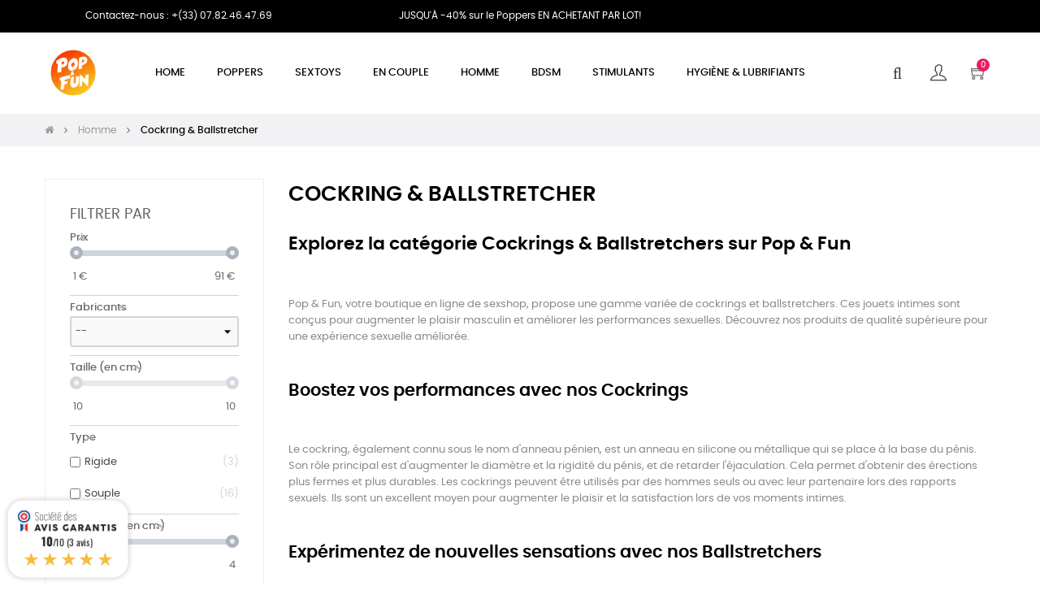

--- FILE ---
content_type: text/html; charset=utf-8
request_url: https://popandfun.fr/8-cockring-ballstretcher
body_size: 37202
content:
<!doctype html>
<html lang="fr-FR"  class="default" >

  <head>
    
      
  <meta charset="utf-8">


  <meta http-equiv="x-ua-compatible" content="ie=edge">



  <title>Cockring et Ballstretcher sur Pop &amp; Fun</title>
  
    
  
  <meta name="description" content="Retrouvez notre catalogue de cockrings (ou anneaux péniens) sur Pop &amp; Fun. De quoi prendre toujours plus de plaisir à petit prix.">
  <meta name="keywords" content="">
        <link rel="canonical" href="https://popandfun.fr/8-cockring-ballstretcher">
    
      
  
  
    		<link rel="stylesheet" href="https://popandfun.fr/themes/at_movic/assets/cache/theme-6b771b69.css" media="all">
	
	


        <link rel="preload" href="/modules/creativeelements/views/lib/ceicons/fonts/ceicons.woff2?t6ebnx"
            as="font" type="font/woff2" crossorigin>
                <link rel="preload" href="/modules/creativeelements/views/lib/font-awesome/fonts/fontawesome-webfont.woff2?v=4.7.0"
            as="font" type="font/woff2" crossorigin>
        <script type="application/ld+json">
  {
    "@context": "https://schema.org",
    "@type": "Organization",
    "name" : "Pop &amp; Fun",
    "url" : "https://popandfun.fr/"
         ,"logo": {
        "@type": "ImageObject",
        "url":"https://popandfun.fr/img/logo-1680082443.jpg"
      }
      }
</script>

<script type="application/ld+json">
  {
    "@context": "https://schema.org",
    "@type": "WebPage",
    "isPartOf": {
      "@type": "WebSite",
      "url":  "https://popandfun.fr/",
      "name": "Pop &amp; Fun"
    },
    "name": "Cockring et Ballstretcher sur Pop &amp; Fun",
    "url":  "https://popandfun.fr/8-cockring-ballstretcher"
  }
</script>


  <script type="application/ld+json">
    {
      "@context": "https://schema.org",
      "@type": "BreadcrumbList",
      "itemListElement": [
                  {
            "@type": "ListItem",
            "position": 1,
            "name": "Accueil",
            "item": "https://popandfun.fr/"
          },                  {
            "@type": "ListItem",
            "position": 2,
            "name": "Homme",
            "item": "https://popandfun.fr/39-homme"
          },                  {
            "@type": "ListItem",
            "position": 3,
            "name": "Cockring &amp; Ballstretcher",
            "item": "https://popandfun.fr/8-cockring-ballstretcher"
          }              ]
    }
  </script>
  
  
  
  <script type="application/ld+json">
  {
    "@context": "https://schema.org",
    "@type": "ItemList",
    "itemListElement": [
          {
        "@type": "ListItem",
        "position": 1,
        "name": "Cockring Cherry On top Bird - 9 vitesses",
        "url": "https://popandfun.fr/homme/1591-cockring-cherry-on-top-bird-9-vitesses.html"
      },          {
        "@type": "ListItem",
        "position": 2,
        "name": "Lot 3 cockrings souples Noir Bleu Blanc",
        "url": "https://popandfun.fr/cockring-ballstretcher/452-lot-3-cockrings-souples-noir-bleu-blanc-759746008992.html"
      },          {
        "@type": "ListItem",
        "position": 3,
        "name": "Cockring en métal avec Pics Spikes Steel",
        "url": "https://popandfun.fr/cockring-ballstretcher/2423-261-cockring-en-metal-avec-pics-spikes-steel.html#/14-taille-m"
      },          {
        "@type": "ListItem",
        "position": 4,
        "name": "Cockring en métal Round 8mm",
        "url": "https://popandfun.fr/cockring-ballstretcher/86-107-cockring-en-metal-round-8mm-4000000010296.html#/59-diametre-35_mm"
      },          {
        "@type": "ListItem",
        "position": 5,
        "name": "Kit de 3 Ballstretchers Stretching 25mm Noirs",
        "url": "https://popandfun.fr/cockring-ballstretcher/3078-kit-de-3-ballstretchers-stretching-25mm-noirs-4024144544240.html"
      },          {
        "@type": "ListItem",
        "position": 6,
        "name": "Cockring Teardrop 15mm",
        "url": "https://popandfun.fr/cockring-ballstretcher/105-113-cockring-teardrop-15mm-4000000010371.html#/60-diametre-45_mm"
      },          {
        "@type": "ListItem",
        "position": 7,
        "name": "Cockring en cuir 3 pressions",
        "url": "https://popandfun.fr/cockring-ballstretcher/84-72-cockring-en-cuir-3-pressions-4000000006466.html#/21-couleur-rouge"
      },          {
        "@type": "ListItem",
        "position": 8,
        "name": "Cockring Donut Bleu 8mm",
        "url": "https://popandfun.fr/cockring-ballstretcher/82-103-cockring-donut-bleu-8mm-4000000010234.html#/70-diametre-40_mm"
      },          {
        "@type": "ListItem",
        "position": 9,
        "name": "Anneau vibrant transparent",
        "url": "https://popandfun.fr/cockring-ballstretcher/10-anneau-vibrant-transparent-4890888120398.html"
      },          {
        "@type": "ListItem",
        "position": 10,
        "name": "Pack de 3 mini cockrings Oxballs transparents",
        "url": "https://popandfun.fr/cockring-ballstretcher/3104-pack-de-3-mini-cockrings-oxballs-transparents-840215120373.html"
      },          {
        "@type": "ListItem",
        "position": 11,
        "name": "Ballstretcher Fullyblack 35mm",
        "url": "https://popandfun.fr/cockring-ballstretcher/3085-ballstretcher-fullyblack-35mm-3662811711246.html"
      },          {
        "@type": "ListItem",
        "position": 12,
        "name": "Lot de 3 cockrings métal Silver Ring 32 à 50mm",
        "url": "https://popandfun.fr/cockring-ballstretcher/457-lot-de-3-cockrings-metal-silver-ring-32-a-50mm-4000000010524.html"
      },          {
        "@type": "ListItem",
        "position": 13,
        "name": "Ballstretcher Plug X-Mechanic",
        "url": "https://popandfun.fr/cockring-ballstretcher/25-130-ballstretcher-plug-x-mechanic-4000000011064.html#/81-diametre-28_mm"
      },          {
        "@type": "ListItem",
        "position": 14,
        "name": "Ballstretcher Triple Extend 30mm",
        "url": "https://popandfun.fr/cockring-ballstretcher/3110-ballstretcher-triple-extend-30mm-3662811375677.html"
      },          {
        "@type": "ListItem",
        "position": 15,
        "name": "Cockring en silicone Round Ring 36mm",
        "url": "https://popandfun.fr/cockring-ballstretcher/3108-cockring-en-silicone-round-ring-36mm-8714273945280.html"
      },          {
        "@type": "ListItem",
        "position": 16,
        "name": "Lot de 3 Ballstretchers Stretching Kit Gris",
        "url": "https://popandfun.fr/cockring-ballstretcher/3079-lot-de-3-ballstretchers-stretching-kit-gris-4024144538119.html"
      },          {
        "@type": "ListItem",
        "position": 17,
        "name": "Cockring Stimulateur de Bourses Ball Stim 36mm",
        "url": "https://popandfun.fr/cockring-ballstretcher/2435-cockring-stimulateur-de-bourses-ball-stim-36mm.html"
      },          {
        "@type": "ListItem",
        "position": 18,
        "name": "Cockring Rocco 3-Way XL Transparent",
        "url": "https://popandfun.fr/cockring-ballstretcher/2432-cockring-rocco-3-way-xl-transparent.html"
      },          {
        "@type": "ListItem",
        "position": 19,
        "name": "Anneau de gland avec Pics Peaky 1.5cm",
        "url": "https://popandfun.fr/cockring-ballstretcher/2338-200-anneau-de-gland-avec-pics-peaky-15cm.html#/104-taille-25mm"
      },          {
        "@type": "ListItem",
        "position": 20,
        "name": "Cockring ajustable ADJUST RING Dorcel",
        "url": "https://popandfun.fr/homme/1588-cockring-ajustable-adjust-ring-dorcel.html"
      },          {
        "@type": "ListItem",
        "position": 21,
        "name": "Set de 3 cockrings noirs en silicone",
        "url": "https://popandfun.fr/cockring-ballstretcher/1394-set-de-3-cockrings-noirs-en-silicone-4000000013693.html"
      },          {
        "@type": "ListItem",
        "position": 22,
        "name": "Lot de 6 cockrings Silicone Hyperion Noir",
        "url": "https://popandfun.fr/cockring-ballstretcher/470-lot-de-6-cockrings-silicone-hyperion-noir-4000000012306.html"
      },          {
        "@type": "ListItem",
        "position": 23,
        "name": "Cockring Round Ring Gris",
        "url": "https://popandfun.fr/cockring-ballstretcher/97-116-cockring-round-ring-gris-4000000010432.html#/70-diametre-40_mm"
      },          {
        "@type": "ListItem",
        "position": 24,
        "name": "Cockring rond Magnet 15mm",
        "url": "https://popandfun.fr/cockring-ballstretcher/96-76-cockring-rond-magnet-15mm-4000000008088.html#/59-diametre-35_mm"
      },          {
        "@type": "ListItem",
        "position": 25,
        "name": "Cockring Colt avec poids",
        "url": "https://popandfun.fr/cockring-ballstretcher/80-169-cockring-colt-avec-poids-4000000013488.html#/15-taille-l"
      },          {
        "@type": "ListItem",
        "position": 26,
        "name": "Cockring ajustable STRANGLER",
        "url": "https://popandfun.fr/cockring-ballstretcher/78-cockring-ajustable-strangler-4000000009764.html"
      },          {
        "@type": "ListItem",
        "position": 27,
        "name": "Ballstretcher en métal ajustable Round Clip - Poids 150g",
        "url": "https://popandfun.fr/cockring-ballstretcher/21-155-ballstretcher-en-metal-ajustable-round-clip-poids-150g-4000000013181.html#/88-taille-m_40_50mm"
      },          {
        "@type": "ListItem",
        "position": 28,
        "name": "Ballstretcher magnétique Burton M - Hauteur 2cm - Poids 315g",
        "url": "https://popandfun.fr/cockring-ballstretcher/3113-ballstretcher-magnetique-burton-m-hauteur-2cm-poids-315g-3662811420186.html"
      },          {
        "@type": "ListItem",
        "position": 29,
        "name": "Sac vibrant pour testicules Ranger Vibe",
        "url": "https://popandfun.fr/cockring-ballstretcher/3111-sac-vibrant-pour-testicules-ranger-vibe-3662811388707.html"
      },          {
        "@type": "ListItem",
        "position": 30,
        "name": "Anneau pénien Stud Lasso Noir",
        "url": "https://popandfun.fr/cockring-ballstretcher/3105-anneau-penien-stud-lasso-noir-716770061959.html"
      },          {
        "@type": "ListItem",
        "position": 31,
        "name": "Lot de 3 mini cockrings souples Beaded Set Noirs",
        "url": "https://popandfun.fr/cockring-ballstretcher/3103-lot-de-3-mini-cockrings-souples-beaded-set-noirs-8436583797716.html"
      },          {
        "@type": "ListItem",
        "position": 32,
        "name": "Ballstretcher Sono N°45 Noir",
        "url": "https://popandfun.fr/cockring-ballstretcher/3098-ballstretcher-sono-n45-noir-8714273787736.html"
      },          {
        "@type": "ListItem",
        "position": 33,
        "name": "Ballstretcher Powersling Noir",
        "url": "https://popandfun.fr/cockring-ballstretcher/3097-ballstretcher-powersling-noir-840215104823.html"
      },          {
        "@type": "ListItem",
        "position": 34,
        "name": "Ballstretcher magnetic Hauteur 20mm - Poids 325gr - Diamètre 35mm",
        "url": "https://popandfun.fr/cockring-ballstretcher/3096-ballstretcher-magnetic-hauteur-20mm-poids-325gr-diametre-35mm-8718969409896.html"
      },          {
        "@type": "ListItem",
        "position": 35,
        "name": "Ballstretcher Weight 40mm - 700gr",
        "url": "https://popandfun.fr/cockring-ballstretcher/3095-ballstretcher-weight-40mm-700gr-8718969406727.html"
      },          {
        "@type": "ListItem",
        "position": 36,
        "name": "Ballstretcher Unit-X Noir",
        "url": "https://popandfun.fr/cockring-ballstretcher/3093-ballstretcher-unit-x-noir-840215110947.html"
      },          {
        "@type": "ListItem",
        "position": 37,
        "name": "Double Boost Ajustable",
        "url": "https://popandfun.fr/cockring-ballstretcher/3092-double-boost-ajustable-8714273303721.html"
      },          {
        "@type": "ListItem",
        "position": 38,
        "name": "Cocksling Truckt Transparent",
        "url": "https://popandfun.fr/cockring-ballstretcher/3091-cocksling-truckt-transparent-840215100566.html"
      },          {
        "@type": "ListItem",
        "position": 39,
        "name": "Ballstretcher Squeeze Gris",
        "url": "https://popandfun.fr/cockring-ballstretcher/3090-ballstretcher-squeeze-gris-840215118820.html"
      },          {
        "@type": "ListItem",
        "position": 40,
        "name": "Pack de 3 mini cockrings Oxballs",
        "url": "https://popandfun.fr/cockring-ballstretcher/3088-pack-de-3-mini-cockrings-oxballs-840215114549.html"
      },          {
        "@type": "ListItem",
        "position": 41,
        "name": "Anneau lesté Swing N&#039; Hang 32 mm - 230g",
        "url": "https://popandfun.fr/cockring-ballstretcher/3086-anneau-leste-swing-n-hang-32-mm-230g-782421090579.html"
      },          {
        "@type": "ListItem",
        "position": 42,
        "name": "Cockring Poseidon&#039;s Octo-ring Bleu",
        "url": "https://popandfun.fr/cockring-ballstretcher/3083-cockring-poseidon-s-octo-ring-bleu-848518053299.html"
      },          {
        "@type": "ListItem",
        "position": 43,
        "name": "Cockring Beast Mode Rouge",
        "url": "https://popandfun.fr/cockring-ballstretcher/3081-cockring-beast-mode-rouge-848518053862.html"
      },          {
        "@type": "ListItem",
        "position": 44,
        "name": "Lot de 3 Cockrings Silicone Heavy C-Ring Noirs",
        "url": "https://popandfun.fr/cockring-ballstretcher/3080-lot-de-3-cockrings-silicone-heavy-c-ring-noirs-8713221833358.html"
      },          {
        "@type": "ListItem",
        "position": 45,
        "name": "Parachute à bourses en cuir 5.5cm",
        "url": "https://popandfun.fr/cockring-ballstretcher/2695-parachute-a-bourses-en-cuir-55cm.html"
      },          {
        "@type": "ListItem",
        "position": 46,
        "name": "Manchon de pénis Dragscal 13 x 5cm Rose",
        "url": "https://popandfun.fr/cockring-ballstretcher/2656-manchon-de-penis-dragscal-13-x-5cm-rose.html"
      },          {
        "@type": "ListItem",
        "position": 47,
        "name": "Manchon de penis Doggy - Plusieurs Tailles",
        "url": "https://popandfun.fr/cockring-ballstretcher/2655-311-manchon-de-penis-doggy-plusieurs-tailles.html#/15-taille-l"
      },          {
        "@type": "ListItem",
        "position": 48,
        "name": "Lot de 2 Cockrings phosphorescents Glow Ring 33mm",
        "url": "https://popandfun.fr/cockring-ballstretcher/2620-lot-de-2-cockrings-phosphorescents-glow-ring-33mm.html"
      }        ]
  }
</script>

  
  
    
                
                            
        <link rel="next" href="https://popandfun.fr/8-cockring-ballstretcher?page=2">  

  
    <meta property="og:title" content="Cockring et Ballstretcher sur Pop &amp; Fun" />
    <meta property="og:description" content="Retrouvez notre catalogue de cockrings (ou anneaux péniens) sur Pop &amp; Fun. De quoi prendre toujours plus de plaisir à petit prix." />
    <meta property="og:url" content="https://popandfun.fr/8-cockring-ballstretcher" />
    <meta property="og:site_name" content="Pop &amp; Fun" />
    <meta property="og:type" content="website" />    



  <meta name="viewport" content="width=device-width, initial-scale=1">



  <link rel="icon" type="image/vnd.microsoft.icon" href="https://popandfun.fr/img/favicon.ico?1680096770">
  <link rel="shortcut icon" type="image/x-icon" href="https://popandfun.fr/img/favicon.ico?1680096770">
  <link rel="apple-touch-icon" sizes="180x180" href="/apple-touch-icon.png">
<link rel="icon" type="image/png" sizes="32x32" href="/favicon-32x32.png">
<link rel="icon" type="image/png" sizes="16x16" href="/favicon-16x16.png">
<link rel="manifest" href="/site.webmanifest">
<link rel="mask-icon" href="/safari-pinned-tab.svg" color="#5bbad5">
<meta name="msapplication-TileColor" content="#da532c">
<meta name="theme-color" content="#ffffff">


  

  


    


  

  <script type="text/javascript">
        var LEO_COOKIE_THEME = "AT_MOVIC_PANEL_CONFIG";
        var add_cart_error = "An error occurred while processing your request. Please try again";
        var af_ajax_path = "https:\/\/popandfun.fr\/module\/amazzingfilter\/ajax?ajax=1";
        var af_classes = {"load_font":1,"icon-filter":"icon-filter","u-times":"u-times","icon-eraser":"icon-eraser","icon-lock":"icon-lock","icon-unlock-alt":"icon-unlock-alt","icon-minus":"icon-minus","icon-plus":"icon-plus","icon-check":"icon-check","icon-save":"icon-save","js-product-miniature":"js-product-miniature","pagination":"pagination"};
        var af_id_cat = 8;
        var af_ids = {"main":"main"};
        var af_product_count_text = "";
        var af_product_list_class = "af-product-list";
        var ajaxsearch = "1";
        var appagebuilderToken = "9bdd52418b646ca5637980414745a052";
        var buttoncompare_title_add = "Comparer";
        var buttoncompare_title_remove = "Retirer du Comparer";
        var buttonwishlist_title_add = "Liste de souhaits";
        var buttonwishlist_title_remove = "Supprimer du panier";
        var cancel_rating_txt = "Cancel Rating";
        var cardWidgetIsEnabled = true;
        var checkoutWidgetDisplayType = "1";
        var comparator_max_item = 3;
        var compared_products = [];
        var current_controller = "category";
        var disable_review_form_txt = "existe pas un crit\u00e8re d'\u00e9valuation pour ce produit ou cette langue";
        var enable_dropdown_defaultcart = 1;
        var enable_flycart_effect = 1;
        var enable_notification = 0;
        var height_cart_item = "115";
        var isLogged = false;
        var is_17 = 1;
        var leo_push = 0;
        var leo_search_url = "https:\/\/popandfun.fr\/module\/leoproductsearch\/productsearch";
        var leo_token = "9bdd52418b646ca5637980414745a052";
        var leoproductsearch_static_token = "9bdd52418b646ca5637980414745a052";
        var leoproductsearch_token = "516c1986e0287007c09f8689502d5786";
        var lf_is_gen_rtl = false;
        var load_more = false;
        var lps_show_product_img = "1";
        var lps_show_product_price = true;
        var lql_ajax_url = "https:\/\/popandfun.fr\/module\/leoquicklogin\/leocustomer";
        var lql_is_gen_rtl = false;
        var lql_module_dir = "\/modules\/leoquicklogin\/";
        var lql_myaccount_url = "https:\/\/popandfun.fr\/mon-compte";
        var lql_redirect = "1";
        var number_cartitem_display = 3;
        var numpro_display = "100";
        var originUrl = "popandfun.fr";
        var page_link_rewrite_text = "page";
        var payWidgetIsEnabled = false;
        var prestashop = {"cart":{"products":[],"totals":{"total":{"type":"total","label":"Total","amount":0,"value":"0,00\u00a0\u20ac"},"total_including_tax":{"type":"total","label":"Total TTC","amount":0,"value":"0,00\u00a0\u20ac"},"total_excluding_tax":{"type":"total","label":"Total HT :","amount":0,"value":"0,00\u00a0\u20ac"}},"subtotals":{"products":{"type":"products","label":"Sous-total","amount":0,"value":"0,00\u00a0\u20ac"},"discounts":null,"shipping":{"type":"shipping","label":"Livraison","amount":0,"value":""},"tax":null},"products_count":0,"summary_string":"0 articles","vouchers":{"allowed":1,"added":[]},"discounts":[],"minimalPurchase":0,"minimalPurchaseRequired":""},"currency":{"id":1,"name":"Euro","iso_code":"EUR","iso_code_num":"978","sign":"\u20ac"},"customer":{"lastname":null,"firstname":null,"email":null,"birthday":null,"newsletter":null,"newsletter_date_add":null,"optin":null,"website":null,"company":null,"siret":null,"ape":null,"is_logged":false,"gender":{"type":null,"name":null},"addresses":[]},"language":{"name":"Fran\u00e7ais (French)","iso_code":"fr","locale":"fr-FR","language_code":"fr","is_rtl":"0","date_format_lite":"d\/m\/Y","date_format_full":"d\/m\/Y H:i:s","id":1},"page":{"title":"","canonical":"https:\/\/popandfun.fr\/8-cockring-ballstretcher","meta":{"title":"Cockring et Ballstretcher sur Pop & Fun","description":"Retrouvez notre catalogue de cockrings (ou anneaux p\u00e9niens) sur Pop & Fun. De quoi prendre toujours plus de plaisir \u00e0 petit prix.","keywords":"","robots":"index"},"page_name":"category","body_classes":{"lang-fr":true,"lang-rtl":false,"country-FR":true,"currency-EUR":true,"layout-left-column":true,"page-category":true,"tax-display-enabled":true,"category-id-8":true,"category-Cockring & Ballstretcher":true,"category-id-parent-39":true,"category-depth-level-3":true},"admin_notifications":[]},"shop":{"name":"Pop & Fun","logo":"https:\/\/popandfun.fr\/img\/logo-1680082443.jpg","stores_icon":"https:\/\/popandfun.fr\/img\/logo_stores.png","favicon":"https:\/\/popandfun.fr\/img\/favicon.ico"},"urls":{"base_url":"https:\/\/popandfun.fr\/","current_url":"https:\/\/popandfun.fr\/8-cockring-ballstretcher","shop_domain_url":"https:\/\/popandfun.fr","img_ps_url":"https:\/\/popandfun.fr\/img\/","img_cat_url":"https:\/\/popandfun.fr\/img\/c\/","img_lang_url":"https:\/\/popandfun.fr\/img\/l\/","img_prod_url":"https:\/\/popandfun.fr\/img\/p\/","img_manu_url":"https:\/\/popandfun.fr\/img\/m\/","img_sup_url":"https:\/\/popandfun.fr\/img\/su\/","img_ship_url":"https:\/\/popandfun.fr\/img\/s\/","img_store_url":"https:\/\/popandfun.fr\/img\/st\/","img_col_url":"https:\/\/popandfun.fr\/img\/co\/","img_url":"https:\/\/popandfun.fr\/themes\/at_movic\/assets\/img\/","css_url":"https:\/\/popandfun.fr\/themes\/at_movic\/assets\/css\/","js_url":"https:\/\/popandfun.fr\/themes\/at_movic\/assets\/js\/","pic_url":"https:\/\/popandfun.fr\/upload\/","pages":{"address":"https:\/\/popandfun.fr\/adresse","addresses":"https:\/\/popandfun.fr\/adresses","authentication":"https:\/\/popandfun.fr\/connexion","cart":"https:\/\/popandfun.fr\/panier","category":"https:\/\/popandfun.fr\/index.php?controller=category","cms":"https:\/\/popandfun.fr\/index.php?controller=cms","contact":"https:\/\/popandfun.fr\/nous-contacter","discount":"https:\/\/popandfun.fr\/reduction","guest_tracking":"https:\/\/popandfun.fr\/suivi-commande-invite","history":"https:\/\/popandfun.fr\/historique-commandes","identity":"https:\/\/popandfun.fr\/identite","index":"https:\/\/popandfun.fr\/","my_account":"https:\/\/popandfun.fr\/mon-compte","order_confirmation":"https:\/\/popandfun.fr\/confirmation-commande","order_detail":"https:\/\/popandfun.fr\/index.php?controller=order-detail","order_follow":"https:\/\/popandfun.fr\/suivi-commande","order":"https:\/\/popandfun.fr\/commande","order_return":"https:\/\/popandfun.fr\/index.php?controller=order-return","order_slip":"https:\/\/popandfun.fr\/avoirs","pagenotfound":"https:\/\/popandfun.fr\/page-introuvable","password":"https:\/\/popandfun.fr\/recuperation-mot-de-passe","pdf_invoice":"https:\/\/popandfun.fr\/index.php?controller=pdf-invoice","pdf_order_return":"https:\/\/popandfun.fr\/index.php?controller=pdf-order-return","pdf_order_slip":"https:\/\/popandfun.fr\/index.php?controller=pdf-order-slip","prices_drop":"https:\/\/popandfun.fr\/promotions","product":"https:\/\/popandfun.fr\/index.php?controller=product","search":"https:\/\/popandfun.fr\/recherche","sitemap":"https:\/\/popandfun.fr\/plan-site","stores":"https:\/\/popandfun.fr\/magasins","supplier":"https:\/\/popandfun.fr\/fournisseur","register":"https:\/\/popandfun.fr\/connexion?create_account=1","order_login":"https:\/\/popandfun.fr\/commande?login=1"},"alternative_langs":[],"theme_assets":"\/themes\/at_movic\/assets\/","actions":{"logout":"https:\/\/popandfun.fr\/?mylogout="},"no_picture_image":{"bySize":{"cart_default":{"url":"https:\/\/popandfun.fr\/img\/p\/fr-default-cart_default.jpg","width":200,"height":250},"small_default":{"url":"https:\/\/popandfun.fr\/img\/p\/fr-default-small_default.jpg","width":200,"height":250},"home_default":{"url":"https:\/\/popandfun.fr\/img\/p\/fr-default-home_default.jpg","width":400,"height":500},"large_default":{"url":"https:\/\/popandfun.fr\/img\/p\/fr-default-large_default.jpg","width":800,"height":1000},"medium_default":{"url":"https:\/\/popandfun.fr\/img\/p\/fr-default-medium_default.jpg","width":800,"height":1000}},"small":{"url":"https:\/\/popandfun.fr\/img\/p\/fr-default-cart_default.jpg","width":200,"height":250},"medium":{"url":"https:\/\/popandfun.fr\/img\/p\/fr-default-home_default.jpg","width":400,"height":500},"large":{"url":"https:\/\/popandfun.fr\/img\/p\/fr-default-medium_default.jpg","width":800,"height":1000},"legend":""}},"configuration":{"display_taxes_label":true,"display_prices_tax_incl":true,"is_catalog":false,"show_prices":true,"opt_in":{"partner":true},"quantity_discount":{"type":"discount","label":"Remise sur prix unitaire"},"voucher_enabled":1,"return_enabled":0},"field_required":[],"breadcrumb":{"links":[{"title":"Accueil","url":"https:\/\/popandfun.fr\/"},{"title":"Homme","url":"https:\/\/popandfun.fr\/39-homme"},{"title":"Cockring & Ballstretcher","url":"https:\/\/popandfun.fr\/8-cockring-ballstretcher"}],"count":3},"link":{"protocol_link":"https:\/\/","protocol_content":"https:\/\/"},"time":1768720090,"static_token":"9bdd52418b646ca5637980414745a052","token":"516c1986e0287007c09f8689502d5786","debug":false};
        var prestashopFacebookAjaxController = "https:\/\/popandfun.fr\/module\/ps_facebook\/Ajax";
        var productcompare_add = "Le produit a \u00e9t\u00e9 ajout\u00e9 \u00e0 la liste comparer";
        var productcompare_add_error = "An error occurred while adding. Please try again";
        var productcompare_max_item = "Vous ne pouvez pas ajouter plus de 3 produit \u00e0 la comparaison des produits";
        var productcompare_remove = "a \u00e9t\u00e9 retir\u00e9 avec succ\u00e8s le produit de la liste comparative";
        var productcompare_remove_error = "An error occurred while removing. Please try again";
        var productcompare_url = "https:\/\/popandfun.fr\/module\/leofeature\/productscompare";
        var productcompare_viewlistcompare = "Voir la liste comparer";
        var psemailsubscription_subscription = "https:\/\/popandfun.fr\/module\/ps_emailsubscription\/subscription";
        var psr_icon_color = "#F19D76";
        var review_error = "An error occurred while processing your request. Please try again";
        var show_load_more_btn = true;
        var show_popup = 1;
        var text_no_product = "Don't have products";
        var text_results_count = "results";
        var type_dropdown_defaultcart = "dropdown";
        var type_flycart_effect = "fade";
        var url_leoproductattribute = "https:\/\/popandfun.fr\/module\/leofeature\/LeoProductAttribute";
        var width_cart_item = "265";
        var wishlist_add = "Le produit a \u00e9t\u00e9 ajout\u00e9 \u00e0 votre liste";
        var wishlist_cancel_txt = "Annuler";
        var wishlist_confirm_del_txt = "Supprimer l'\u00e9l\u00e9ment s\u00e9lectionn\u00e9?";
        var wishlist_del_default_txt = "Impossible de supprimer par d\u00e9faut liste";
        var wishlist_email_txt = "Email";
        var wishlist_loggin_required = "Vous devez \u00eatre connect\u00e9 pour g\u00e9rer votre liste";
        var wishlist_ok_txt = "D'accord";
        var wishlist_quantity_required = "Vous devez saisir une quantit\u00e9";
        var wishlist_remove = "Le produit a \u00e9t\u00e9 retir\u00e9 de votre liste";
        var wishlist_reset_txt = "R\u00e9initialiser";
        var wishlist_send_txt = "Envoyer";
        var wishlist_send_wishlist_txt = "Envoyer liste";
        var wishlist_url = "https:\/\/popandfun.fr\/module\/leofeature\/mywishlist";
        var wishlist_viewwishlist = "Voir votre liste";
      </script>
<script type="text/javascript">
	var choosefile_text = "Choisir le fichier";
	var turnoff_popup_text = "Ne pas afficher ce popup à nouveau";
	
	var size_item_quickview = 82;
	var style_scroll_quickview = 'vertical';
	
	var size_item_page = 113;
	var style_scroll_page = 'horizontal';
	
	var size_item_quickview_attr = 101;	
	var style_scroll_quickview_attr = 'vertical';
	
	var size_item_popup = 160;
	var style_scroll_popup = 'vertical';
</script>


  <script type="text/javascript">
	
	var FancyboxI18nClose = "Fermer";
	var FancyboxI18nNext = "Prochain";
	var FancyboxI18nPrev = "précédent";
	var current_link = "http://popandfun.fr/";		
	var currentURL = window.location;
	currentURL = String(currentURL);
	currentURL = currentURL.replace("https://","").replace("http://","").replace("www.","").replace( /#\w*/, "" );
	current_link = current_link.replace("https://","").replace("http://","").replace("www.","");
	var text_warning_select_txt = "S'il vous plaît sélectionner un pour supprimer?";
	var text_confirm_remove_txt = "Etes-vous sûr de retirer de pied de page?";
	var close_bt_txt = "Fermer";
	var list_menu = [];
	var list_menu_tmp = {};
	var list_tab = [];
	var isHomeMenu = 0;
	
</script><style type="text/css">@media(max-width:767px){#amazzing_filter{position:fixed;opacity:0;}}</style><script type="text/javascript">
    var ed_hours = 'heures';
    var ed_minutes = 'minutes';
    var ed_and = 'et';
    var ed_refresh = 'Heure limite de ramassage dépassée, veuillez rafraîchir votre navigateur afin de calculer la nouvelle Estimation de livraison.';
    var ed_disable_cc = 0;
    /*var ed_has_combi = ; */
    var ed_placement = 0;
    var ed_custom_sel = '';
    var ed_custom_ins = '2';
    var ed_sm = 1;
    var ed_in_modal = 1;
    var front_ajax_url = 'https://popandfun.fr/module/estimateddelivery/AjaxRefresh?token=57ef05d5cd7757374a51766434fc7daa&amp;ajax=1';
    var front_ajax_cart_url = 'https://popandfun.fr/module/estimateddelivery/AjaxCart?token=57ef05d5cd7757374a51766434fc7daa&amp;ajax=1';
    var ps_version = '17';
    var ed_display_option = 0;
</script>
<link href="//fonts.googleapis.com/css?family=Open+Sans:600,400,400i|Oswald:700" rel="stylesheet" type="text/css" media="all">
 
<script type="text/javascript">
    var agSiteId="11925";
</script>
<script src="https://www.societe-des-avis-garantis.fr/wp-content/plugins/ag-core/widgets/JsWidget.js" type="text/javascript"></script>

<style>
    </style><!-- @file modules\appagebuilder\views\templates\hook\header -->

<script>
	/**
	 * List functions will run when document.ready()
	 */
	var ap_list_functions = [];
	/**
	 * List functions will run when window.load()
	 */
	var ap_list_functions_loaded = [];

	/**
	 * List functions will run when document.ready() for theme
	 */

	var products_list_functions = [];
</script>


<script type='text/javascript'>
	var leoOption = {
		category_qty:1,
		product_list_image:0,
		product_one_img:1,
		productCdown: 1,
		productColor: 0,
		homeWidth: 400,
		homeheight: 500,
	}

	ap_list_functions.push(function(){
		if (typeof $.LeoCustomAjax !== "undefined" && $.isFunction($.LeoCustomAjax)) {
			var leoCustomAjax = new $.LeoCustomAjax();
			leoCustomAjax.processAjax();
		}
	});
</script>
    <script src="//code.tidio.co/dito4rx9xytvco9iuj66y3wezqwdlsx4.js" async></script>




    
      
    <!-- Google tag (gtag.js) -->
<script async src="https://www.googletagmanager.com/gtag/js?id=G-P8PE6SD70G"></script>
<script>
  window.dataLayer = window.dataLayer || [];
  function gtag(){dataLayer.push(arguments);}
  gtag('js', new Date());

  gtag('config', 'G-P8PE6SD70G');
</script>
      
    
  </head>

  <body id="category" class="lang-fr country-fr currency-eur layout-left-column page-category tax-display-enabled category-id-8 category-cockring-ballstretcher category-id-parent-39 category-depth-level-3 elementor-page elementor-page-8040101 fullwidth">

    
      
    

    <main id="page">
      
              
      <header id="header">
		  
			
  <div class="header-banner">
          <div class="container">
              <div class="inner"></div>
          </div>
        </div>



  <nav class="header-nav">
    <div class="topnav">
              <div class="inner"></div>
          </div>
    <div class="bottomnav">
              <div class="inner"><!-- @file modules\appagebuilder\views\templates\hook\ApRow -->
<div class="wrapper"
            style="background: #000000 no-repeat"
                        >

<div class="container">
    <div        class="row box-voganav2 ApRow  has-bg bg-fullwidth-container"
                            style=""                >
                                            <!-- @file modules\appagebuilder\views\templates\hook\ApColumn -->
<div    class="col-xl-3 col-lg-3 col-md-3 col-sm-12 col-xs-12 col-sp-12 box-voga2nav ApColumn "
	    >
                    <!-- @file modules\appagebuilder\views\templates\hook\ApGeneral -->
<div     class="block ApHtml">
	                    <div class="block_content"><p><span style="color: #ffffff;">Contactez-nous : +(33) 07.82.46.47.69</span></p></div>
    	</div>
    </div><!-- @file modules\appagebuilder\views\templates\hook\ApColumn -->
<div    class="col-xl-6 col-lg-6 col-md-6 col-sm-12 col-xs-12 col-sp-12  ApColumn "
	    >
                    <!-- @file modules\appagebuilder\views\templates\hook\ApGeneral -->
<div     class="block ApHtml">
	                    <div class="block_content"><p><span style="color: #ffffff;">JUSQU'À -40% sur le Poppers EN ACHETANT PAR LOT!</span></p></div>
    	</div>
    </div><!-- @file modules\appagebuilder\views\templates\hook\ApColumn -->
<div    class="col-xl-3 col-lg-3 col-md-3 col-sm-12 col-xs-12 col-sp-12 col-info ApColumn "
	    >
                    <!-- @file modules\appagebuilder\views\templates\hook\ApModule -->
<!-- @file modules\appagebuilder\views\templates\hook\ApModule -->

    </div>            </div>
</div>
</div>
        
	<script>
		ap_list_functions.push(function(){
			$.stellar({horizontalScrolling:false}); 
		});
	</script>
    
    </div>
          </div>
  </nav>



  <div class="header-top">
          <div class="inner"><!-- @file modules\appagebuilder\views\templates\hook\ApRow -->
<div class="wrapper"
>

<div class="container">
    <div        class="row box-vogatop2 ApRow  has-bg bg-boxed"
                            style="background: no-repeat;"        data-bg_data=" no-repeat"        >
                                            <!-- @file modules\appagebuilder\views\templates\hook\ApColumn -->
<div    class="col-xl-1 col-lg-3 col-md-12 col-sm-12 col-xs-12 col-sp-12 col-logo ApColumn "
	    >
                    <!-- @file modules\appagebuilder\views\templates\hook\ApGenCode -->

	<div class="h-logo">                  <a href="https://popandfun.fr/">                  <img class="img-fluid" src="https://popandfun.fr/img/logo-1680082443.jpg" alt="Pop and fun" loading="lazy" width="100%" height="auto">                </a>            </div>

    </div><!-- @file modules\appagebuilder\views\templates\hook\ApColumn -->
<div    class="col-xl-9 col-lg-6 col-md-3 col-sm-3 col-xs-3 col-sp-3 col-menu ApColumn "
	    >
                    <!-- @file modules\appagebuilder\views\templates\hook\ApSlideShow -->
<div id="memgamenu-form_7937073275708394" class="ApMegamenu">
			    
                <nav data-megamenu-id="7937073275708394" class="leo-megamenu cavas_menu navbar navbar-default enable-canvas " role="navigation">
                            <!-- Brand and toggle get grouped for better mobile display -->
                            <div class="navbar-header">
                                    <button type="button" class="navbar-toggler hidden-lg-up" data-toggle="collapse" data-target=".megamenu-off-canvas-7937073275708394">
                                            <span class="sr-only">Basculer la navigation</span>
                                            &#9776;
                                            <!--
                                            <span class="icon-bar"></span>
                                            <span class="icon-bar"></span>
                                            <span class="icon-bar"></span>
                                            -->
                                    </button>
                            </div>
                            <!-- Collect the nav links, forms, and other content for toggling -->
                                                        <div class="leo-top-menu collapse navbar-toggleable-md megamenu-off-canvas megamenu-off-canvas-7937073275708394"><ul class="nav navbar-nav megamenu horizontal">    <li data-menu-type="url" class="nav-item   leo-1" >
        <a class="nav-link has-category" href="https://popandfun.fr" target="_self">
                                                <span class="hasicon menu-icon-class"><i class="fa fa-house"></i>
                                            
                            <span class="menu-title">Home</span>
                                                                </span>
                    </a>
    </li>
    <li data-menu-type="category" class="nav-item   leo-2" >
        <a class="nav-link has-category" href="https://popandfun.fr/3-poppers" target="">
                            
                            <span class="menu-title">Poppers</span>
                                                        </a>
    </li>
<li data-menu-type="category" class="nav-item parent  dropdown aligned-left  leo-2" >
    <a class="nav-link dropdown-toggle has-category" data-toggle="dropdown" href="https://popandfun.fr/20-sextoys" target="">

                    
                    <span class="menu-title">Sextoys</span>
                                        
            </a>
        <b class="caret"></b>
            <div class="dropdown-sub dropdown-menu" >
            <div class="dropdown-menu-inner">
                                    <div class="row">
                                                    <div class="mega-col col-md-12" >
                                <div class="mega-col-inner">
                                    <div class="leo-widget" data-id_widget="1680094613">
    <div class="widget-subcategories">
                <div class="widget-inner">
                            <div class="menu-title">
                    <a href="https://popandfun.fr/20-sextoys" title="Sextoys" class="img">
                            Sextoys 
                    </a>
                </div>
                <ul>
                                    <li class="clearfix level2 dropdown">
                        <a href="https://popandfun.fr/5-godes" title="Godes" class="img">
                                Godes 
                        </a>
                                            </li>
                                    <li class="clearfix level2 dropdown">
                        <a href="https://popandfun.fr/14-boules" title="Boules" class="img">
                                Boules 
                        </a>
                                            </li>
                                    <li class="clearfix level2 dropdown">
                        <a href="https://popandfun.fr/19-vibro" title="Vibro" class="img">
                                Vibro 
                        </a>
                                            </li>
                                    <li class="clearfix level2 dropdown">
                        <a href="https://popandfun.fr/25-plugs" title="Plugs" class="img">
                                Plugs 
                        </a>
                                            </li>
                                    <li class="clearfix level2 dropdown">
                        <a href="https://popandfun.fr/38-poupees" title="Poupées" class="img">
                                Poupées 
                        </a>
                                            </li>
                                </ul>
                    </div>
    </div>
 
</div>                                </div>
                            </div>
                                            </div>
                            </div>
        </div>
    </li>
<li data-menu-type="category" class="nav-item parent  dropdown aligned-left  leo-2" >
    <a class="nav-link dropdown-toggle has-category" data-toggle="dropdown" href="https://popandfun.fr/41-en-couple" target="">

                    
                    <span class="menu-title">En couple</span>
                                        
            </a>
        <b class="caret"></b>
            <div class="dropdown-sub dropdown-menu" >
            <div class="dropdown-menu-inner">
                                    <div class="row">
                                                    <div class="mega-col col-md-12" >
                                <div class="mega-col-inner ">
                                    <div class="leo-widget" data-id_widget="1680094636">
    <div class="widget-subcategories">
                <div class="widget-inner">
                            <div class="menu-title">
                    <a href="https://popandfun.fr/41-en-couple" title="En couple" class="img">
                            En couple 
                    </a>
                </div>
                <ul>
                                    <li class="clearfix level2 dropdown">
                        <a href="https://popandfun.fr/30-gel-massage" title="Gel massage" class="img">
                                Gel massage 
                        </a>
                                            </li>
                                    <li class="clearfix level2 dropdown">
                        <a href="https://popandfun.fr/23-jeux-sexuels" title="Jeux sexuels" class="img">
                                Jeux sexuels 
                        </a>
                                            </li>
                                    <li class="clearfix level2 dropdown">
                        <a href="https://popandfun.fr/10-accessoires-et-protections" title="Accessoires et protections" class="img">
                                Accessoires et protections 
                        </a>
                                            </li>
                                </ul>
                    </div>
    </div>
 
</div>                                </div>
                            </div>
                                            </div>
                            </div>
        </div>
    </li>
<li data-menu-type="category" class="nav-item parent  dropdown aligned-left  leo-2" >
    <a class="nav-link dropdown-toggle has-category" data-toggle="dropdown" href="https://popandfun.fr/39-homme" target="">

                    
                    <span class="menu-title">Homme</span>
                                        
            </a>
        <b class="caret"></b>
            <div class="dropdown-sub dropdown-menu" >
            <div class="dropdown-menu-inner">
                                    <div class="row">
                                                    <div class="mega-col col-md-12" >
                                <div class="mega-col-inner ">
                                    <div class="leo-widget" data-id_widget="1680094619">
    <div class="widget-subcategories">
                <div class="widget-inner">
                            <div class="menu-title">
                    <a href="https://popandfun.fr/39-homme" title="Homme" class="img">
                            Homme 
                    </a>
                </div>
                <ul>
                                    <li class="clearfix level2 dropdown">
                        <a href="https://popandfun.fr/4-tige-uretre" title="Tige urètre" class="img">
                                Tige urètre 
                        </a>
                                            </li>
                                    <li class="clearfix level2 dropdown">
                        <a href="https://popandfun.fr/7-anneau-de-gland" title="Anneau de gland" class="img">
                                Anneau de gland 
                        </a>
                                            </li>
                                    <li class="clearfix level2 dropdown">
                        <a href="https://popandfun.fr/8-cockring-ballstretcher" title="Cockring &amp; Ballstretcher" class="img">
                                Cockring &amp; Ballstretcher 
                        </a>
                                            </li>
                                    <li class="clearfix level2 dropdown">
                        <a href="https://popandfun.fr/17-cage-de-chastete" title="Cage de chasteté" class="img">
                                Cage de chasteté 
                        </a>
                                            </li>
                                    <li class="clearfix level2 dropdown">
                        <a href="https://popandfun.fr/28-gaine-penis" title="Gaine penis" class="img">
                                Gaine penis 
                        </a>
                                            </li>
                                    <li class="clearfix level2 dropdown">
                        <a href="https://popandfun.fr/34-masturbateur" title="Masturbateur" class="img">
                                Masturbateur 
                        </a>
                                            </li>
                                </ul>
                    </div>
    </div>
 
</div>                                </div>
                            </div>
                                            </div>
                            </div>
        </div>
    </li>
<li data-menu-type="category" class="nav-item parent  dropdown aligned-left  leo-2" >
    <a class="nav-link dropdown-toggle has-category" data-toggle="dropdown" href="https://popandfun.fr/11-bdsm" target="">

                    
                    <span class="menu-title">BDSM</span>
                                        
            </a>
        <b class="caret"></b>
            <div class="dropdown-sub dropdown-menu" >
            <div class="dropdown-menu-inner">
                                    <div class="row">
                                                    <div class="mega-col col-md-12" >
                                <div class="mega-col-inner ">
                                    <div class="leo-widget" data-id_widget="1680094601">
    <div class="widget-subcategories">
                <div class="widget-inner">
                            <div class="menu-title">
                    <a href="https://popandfun.fr/11-bdsm" title="BDSM" class="img">
                            BDSM 
                    </a>
                </div>
                <ul>
                                    <li class="clearfix level2 dropdown">
                        <a href="https://popandfun.fr/18-cagoule-combinaisons" title="Cagoule &amp; combinaisons" class="img">
                                Cagoule &amp; combinaisons 
                        </a>
                                            </li>
                                    <li class="clearfix level2 dropdown">
                        <a href="https://popandfun.fr/36-pinces" title="Pinces" class="img">
                                Pinces 
                        </a>
                                            </li>
                                    <li class="clearfix level2 dropdown">
                        <a href="https://popandfun.fr/32-poids-et-suspensions" title="Poids et suspensions" class="img">
                                Poids et suspensions 
                        </a>
                                            </li>
                                    <li class="clearfix level2 dropdown">
                        <a href="https://popandfun.fr/16-harnais" title="Harnais" class="img">
                                Harnais 
                        </a>
                                            </li>
                                    <li class="clearfix level2 dropdown">
                        <a href="https://popandfun.fr/35-speculum" title="Speculum" class="img">
                                Speculum 
                        </a>
                                            </li>
                                    <li class="clearfix level2 dropdown">
                        <a href="https://popandfun.fr/29-gants-a-fist" title="Gants à fist" class="img">
                                Gants à fist 
                        </a>
                                            </li>
                                    <li class="clearfix level2 dropdown">
                        <a href="https://popandfun.fr/22-pompe" title="Pompe" class="img">
                                Pompe 
                        </a>
                                            </li>
                                    <li class="clearfix level2 dropdown">
                        <a href="https://popandfun.fr/21-electro-stimulation" title="Electro-stimulation" class="img">
                                Electro-stimulation 
                        </a>
                                            </li>
                                </ul>
                    </div>
    </div>
 
</div>                                </div>
                            </div>
                                            </div>
                            </div>
        </div>
    </li>
    <li data-menu-type="category" class="nav-item   leo-2" >
        <a class="nav-link has-category" href="https://popandfun.fr/12-stimulants" target="">
                            
                            <span class="menu-title">Stimulants</span>
                                                        </a>
    </li>
<li data-menu-type="category" class="nav-item parent  dropdown aligned-left  leo-2" >
    <a class="nav-link dropdown-toggle has-category" data-toggle="dropdown" href="https://popandfun.fr/40-hygiene-lubrifiants" target="">

                    
                    <span class="menu-title">Hygiène &amp; Lubrifiants</span>
                                        
            </a>
        <b class="caret"></b>
            <div class="dropdown-sub dropdown-menu" >
            <div class="dropdown-menu-inner">
                                    <div class="row">
                                                    <div class="mega-col col-md-12" >
                                <div class="mega-col-inner ">
                                    <div class="leo-widget" data-id_widget="1680094629">
    <div class="widget-subcategories">
                <div class="widget-inner">
                            <div class="menu-title">
                    <a href="https://popandfun.fr/40-hygiene-lubrifiants" title="Hygiène &amp; Lubrifiants" class="img">
                            Hygiène &amp; Lubrifiants 
                    </a>
                </div>
                <ul>
                                    <li class="clearfix level2 dropdown">
                        <a href="https://popandfun.fr/15-accessoires-lubrifiant" title="Accessoires Lubrifiant" class="img">
                                Accessoires Lubrifiant 
                        </a>
                                            </li>
                                    <li class="clearfix level2 dropdown">
                        <a href="https://popandfun.fr/13-lubrifiants" title="Lubrifiants" class="img">
                                Lubrifiants 
                        </a>
                                            </li>
                                    <li class="clearfix level2 dropdown">
                        <a href="https://popandfun.fr/27-hygiene" title="Hygiène" class="img">
                                Hygiène 
                        </a>
                                            </li>
                                    <li class="clearfix level2 dropdown">
                        <a href="https://popandfun.fr/24-preservatifs" title="Préservatifs" class="img">
                                Préservatifs 
                        </a>
                                            </li>
                                </ul>
                    </div>
    </div>
 
</div>                                </div>
                            </div>
                                            </div>
                            </div>
        </div>
    </li>
</ul></div>
            </nav>
<script type="text/javascript">
	list_menu_tmp.id = '7937073275708394';
	list_menu_tmp.type = 'horizontal';
	list_menu_tmp.show_cavas =1;
	list_menu_tmp.list_tab = list_tab;
	list_menu.push(list_menu_tmp);
	list_menu_tmp = {};	
	list_tab = {};
</script>
    
	</div>

    </div><!-- @file modules\appagebuilder\views\templates\hook\ApColumn -->
<div    class="col-xl-2 col-lg-3 col-md-9 col-sm-9 col-xs-9 col-sp-9 col-info ApColumn "
	    >
                    <!-- @file modules\appagebuilder\views\templates\hook\ApModule -->


<!-- Block search module -->
<div id="leo_search_block_top" class="block exclusive">
	<p class="title_block">Search here...</p>
		<form method="get" action="https://popandfun.fr/index.php?controller=productsearch" id="leosearchtopbox" data-label-suggestion="Suggestion" data-search-for="Search for" data-in-category="in category" data-products-for="Products For" data-label-products="Products" data-view-all="View all">
		<input type="hidden" name="fc" value="module" />
		<input type="hidden" name="module" value="leoproductsearch" />
		<input type="hidden" name="controller" value="productsearch" />
		<input type="hidden" name="txt_not_found" value="Aucun produit trouvé">
                <input type="hidden" name="leoproductsearch_static_token" value="9bdd52418b646ca5637980414745a052"/>
		    			<div class="block_content clearfix leoproductsearch-content">
						<div class="leoproductsearch-result">
				<div class="leoproductsearch-loading cssload-speeding-wheel"></div>
				<input class="search_query form-control grey" type="text" id="leo_search_query_top" name="search_query" data-content='' value="" placeholder="Chercher"/>
				<div class="ac_results lps_results"></div>
			</div>
			<button type="submit" id="leo_search_top_button" class="btn btn-default button button-small"><span><i class="material-icons search">search</i></span></button> 
		</div>
	</form>
</div>
<script type="text/javascript">
	var blocksearch_type = 'top';
</script>
<!-- /Block search module -->
<!-- @file modules\appagebuilder\views\templates\hook\ApModule -->
<div class="userinfo-selector dropdown js-dropdown popup-over">
  <a href="javascript:void(0)" data-toggle="dropdown" class="popup-title" title="Compte">
    <i class="ti-user"></i>
    <span class="hidden">Mon compte</span>
    <i class="fa fa-angle-down" aria-hidden="true"></i>
 </a>
  <ul class="popup-content dropdown-menu user-info">
    		  	      <li>
	        <a
	          class="signin leo-quicklogin"
	          data-enable-sociallogin="enable"
	          data-type="popup"
	          data-layout="login"
	          href="javascript:void(0)"
	          title="Connectez-vous à votre compte client"
	          rel="nofollow"
	        >
	          <i class="ti-lock"></i>
	          <span>Se connecter</span>
	        </a>
	      </li>
	      <li>
	        <a
	          class="register leo-quicklogin"
	          data-enable-sociallogin="enable"
	          data-type="popup"
	          data-layout="register"
	          href="javascript:void(0)"
	          title="Connectez-vous à votre compte client"
	          rel="nofollow"
	        >
	          <i class="ti-user"></i>
	          <span>Register</span>
	        </a>
	      </li>
	          	  	  <li>
        <a
          class="btn-wishlist"
          href="//popandfun.fr/module/leofeature/mywishlist"
          title="Liste de souhaits"
          rel="nofollow"
        >
          <i class="ti-heart"></i>
          <span>Liste de souhaits</span>
  		(<span class="ap-total-wishlist ap-total"></span>)
        </a>
      </li>
  	        	<li>
          <a
            class="btn-compare"
            href="//popandfun.fr/module/leofeature/productscompare"
            title="Comparer"
            rel="nofollow"
          >
            <i class="ti-reload"></i>
            <span>Comparer</span>
    		(<span class="ap-total-compare ap-total"></span>)
          </a>
        </li>
      </ul>
</div>
<!-- @file modules\appagebuilder\views\templates\hook\ApModule -->
<div id="_desktop_cart">
  <div class="blockcart cart-preview leo-blockcart show-leo-loading  inactive" 
 data-refresh-url="//popandfun.fr/module/ps_shoppingcart/ajax" >
    <div class="header">
              <i class="ti-shopping-cart"></i>
        <span class="cart-products-count">0</span>
          </div>
  </div>
</div>

    </div>            </div>
</div>
</div>
    </div>
          </div>
  
		  
      </header>
      
        
<aside id="notifications">
  <div class="notifications-container container">
    
    
    
      </div>
</aside>
      
      <section id="wrapper">
       
              <div class="container">
                
            

<nav data-depth="3" class="breadcrumb hidden-sm-down">
  <ol>
    
              
          <li>
            <a href="https://popandfun.fr/">
              <span>Accueil</span>
            </a>
            <meta content="1">
          </li>
        
              
          <li>
            <a href="https://popandfun.fr/39-homme">
              <span>Homme</span>
            </a>
            <meta content="2">
          </li>
        
              
          <li>
            <a href="https://popandfun.fr/8-cockring-ballstretcher">
              <span>Cockring &amp; Ballstretcher</span>
            </a>
            <meta content="3">
          </li>
        
          
  </ol>
</nav>
          
          <div class="row">
            
              <div id="left-column" class="sidebar col-xs-12 col-sm-12 col-md-4 col-lg-3">
                                  






<div id="amazzing_filter" class="af block vertical-layout displayLeftColumn hide-zero-matches dim-zero-matches">
	<span class="title_block">
		Filtrer par	</span>
	<div class="block_content">
		<div class="selectedFilters clearfix hidden">
						<div class="clearAll">
				<a href="#" class="all">
					<span class="txt">Clear</span>
					<i class="icon-eraser"></i>
				</a>
			</div>
		</div>
		<form action="#" id="af_form">
			<span class="hidden_inputs">
									<input type="hidden" id="af_id_manufacturer" name="id_manufacturer" value="0">
									<input type="hidden" id="af_id_supplier" name="id_supplier" value="0">
									<input type="hidden" id="af_page" name="page" value="1">
									<input type="hidden" id="af_nb_items" name="nb_items" value="48">
									<input type="hidden" id="af_controller_product_ids" name="controller_product_ids" value="">
									<input type="hidden" id="af_current_controller" name="current_controller" value="category">
									<input type="hidden" id="af_page_name" name="page_name" value="category">
									<input type="hidden" id="af_id_parent_cat" name="id_parent_cat" value="8">
									<input type="hidden" id="af_orderBy" name="orderBy" value="quantity">
									<input type="hidden" id="af_orderWay" name="orderWay" value="desc">
									<input type="hidden" id="af_defaultSorting" name="defaultSorting" value="quantity:desc">
									<input type="hidden" id="af_customer_groups" name="customer_groups" value="1">
									<input type="hidden" id="af_random_seed" name="random_seed" value="26011808">
									<input type="hidden" id="af_layout" name="layout" value="vertical">
									<input type="hidden" id="af_count_data" name="count_data" value="1">
									<input type="hidden" id="af_hide_zero_matches" name="hide_zero_matches" value="1">
									<input type="hidden" id="af_dim_zero_matches" name="dim_zero_matches" value="1">
									<input type="hidden" id="af_sf_position" name="sf_position" value="0">
									<input type="hidden" id="af_include_group" name="include_group" value="0">
									<input type="hidden" id="af_compact" name="compact" value="767">
									<input type="hidden" id="af_compact_offset" name="compact_offset" value="2">
									<input type="hidden" id="af_compact_btn" name="compact_btn" value="1">
									<input type="hidden" id="af_npp" name="npp" value="48">
									<input type="hidden" id="af_default_order_by" name="default_order_by" value="quantity">
									<input type="hidden" id="af_default_order_way" name="default_order_way" value="desc">
									<input type="hidden" id="af_random_upd" name="random_upd" value="1">
									<input type="hidden" id="af_reload_action" name="reload_action" value="1">
									<input type="hidden" id="af_p_type" name="p_type" value="1">
									<input type="hidden" id="af_autoscroll" name="autoscroll" value="0">
									<input type="hidden" id="af_combination_results" name="combination_results" value="1">
									<input type="hidden" id="af_oos_behaviour_" name="oos_behaviour_" value="2">
									<input type="hidden" id="af_oos_behaviour" name="oos_behaviour" value="2">
									<input type="hidden" id="af_combinations_stock" name="combinations_stock" value="0">
									<input type="hidden" id="af_url_filters" name="url_filters" value="1">
									<input type="hidden" id="af_url_sorting" name="url_sorting" value="0">
									<input type="hidden" id="af_url_page" name="url_page" value="0">
									<input type="hidden" id="af_dec_sep" name="dec_sep" value=".">
									<input type="hidden" id="af_tho_sep" name="tho_sep" value="">
									<input type="hidden" id="af_merged_attributes" name="merged_attributes" value="1">
									<input type="hidden" id="af_merged_features" name="merged_features" value="1">
																										<input type="hidden" name="available_options[m][0]" value="65,92,173,131,49,163,82,110,40,168,50,146,142,32,183,138,143,27,14,18,112,164,132,55,166,165,67,63,130,54,42,158,153,37,99,34,159,118,94,64,84,137,3,177,10,185,147,161,59,109,111,30,8,19,101,68,122,154,119,102,148,29,11,178,58,134,33,97,186,140,60,20,12,117,81,87,26,172,169,28,104,139,157,89,86,56,83,13,6,21,70,53,100,44,107,43,31,16,85,144,51,182,124,141,135,115,98,175,152,46,170,160,123,150,127,121,45,25,73,149,39,38,128,24,103,171,35,22,36,61,80,95,66,116,9,88,181,15,23,90,106,48,4,77,75,76,79,91,74,184,41,69,57,1,167,72,120,7,145,52,113,78,96,125,108,156,176,5,71,162,62,105,17,47,174,136,133,126,129,155,179,180,2,114,93,151">
																								<input type="hidden" name="available_options[f][1]" value="90">
													<input type="hidden" name="available_options[f][3]" value="7,8">
													<input type="hidden" name="available_options[f][2]" value="91,12">
																																	<input type="hidden" name="numeric_slider_values[f][1]" value="10">
													<input type="hidden" name="numeric_slider_values[f][2]" value="3.3,4">
																											</span>
												<div class="af_filter clearfix p has-slider" data-key="p" data-url="prix" data-type="4">
				<div class="af_subtitle_heading">
					<span class="af_subtitle">Prix</span>
				</div>
				<div class="af_filter_content">
													<div class="p_slider af-slider" data-url="prix" data-type="p">
						<div class="slider-bar" data-step="1"></div>
						<div class="slider-values">
							<span class="from_display slider_value">
								<span class="prefix"></span><span class="value"></span><span class="suffix"> €</span>
								<input type="text" id="p_from" class="input-text" name="sliders[p][0][from]" value="1.9" >
								<input type="hidden" id="p_min" name="sliders[p][0][min]" value="1.9" >
							</span>
							<span class="to_display slider_value">
								<span class="prefix"></span><span class="value"></span><span class="suffix"> €</span>
								<input type="text" id="p_to" class="input-text" name="sliders[p][0][to]" value="90.9">
								<input type="hidden" id="p_max" name="sliders[p][0][max]" value="90.9">
							</span>
						</div>
					</div>
								</div>
							</div>
															<div class="af_filter clearfix m type-3" data-key="m" data-url="fabricants" data-type="3">
				<div class="af_subtitle_heading">
					<span class="af_subtitle">Fabricants</span>
				</div>
				<div class="af_filter_content">
																												<select id="selector-m" class="af-select form-control form-control-select" name="filters[m][0][]">
						<option value="" class="first">--</option>
						
																																																																																																																																																																																																																																																																																																																																																																																																																																																																																																																																																																																																																																																																																																																																																																																																																																																																																																																																																																																																																																																																																																																									<option id="m-1" value="1" class="" data-url="satisfyer" data-text="Satisfyer">
								Satisfyer
				(3)			</option>
																																																																																																																																																																																																																			<option id="m-2" value="2" class="" data-url="xtrm" data-text="Xtrm">
								Xtrm
				(1)			</option>
																											
					</select>
					<div class="dynamic-select-options hidden">
						
			<span class="" data-value="65" data-url="all-black" data-text="All Black" data-id="m-65"></span>
					<span class="" data-value="92" data-url="alpha-ring-by-calextotics" data-text="alpha ring by Calextotics" data-id="m-92"></span>
					<span class="" data-value="173" data-url="anal-adventures" data-text="Anal Adventures" data-id="m-173"></span>
					<span class="" data-value="131" data-url="anal-play-toyjoy" data-text="ANAL PLAY TOYJOY" data-id="m-131"></span>
					<span class="" data-value="49" data-url="analconda" data-text="Analconda" data-id="m-49"></span>
					<span class="" data-value="163" data-url="analmasterballs" data-text="AnalMasterBalls" data-id="m-163"></span>
					<span class="" data-value="82" data-url="analtech" data-text="AnalTech" data-id="m-82"></span>
					<span class="" data-value="110" data-url="anos" data-text="ANOS" data-id="m-110"></span>
					<span class="" data-value="40" data-url="bad-boy-bang" data-text="Bad Boy Bang" data-id="m-40"></span>
					<span class="" data-value="168" data-url="bad-kitty" data-text="Bad Kitty" data-id="m-168"></span>
					<span class="" data-value="50" data-url="baile" data-text="Baile" data-id="m-50"></span>
					<span class="" data-value="146" data-url="barbara-baile" data-text="Barbara - BAILE" data-id="m-146"></span>
					<span class="" data-value="142" data-url="bdsmaster" data-text="BDSMaster" data-id="m-142"></span>
					<span class="" data-value="32" data-url="beast-rings" data-text="Beast Rings" data-id="m-32"></span>
					<span class="" data-value="183" data-url="beasty-cocks" data-text="Beasty Cocks" data-id="m-183"></span>
					<span class="" data-value="138" data-url="beautiful-baile" data-text="Beautiful - BAILE" data-id="m-138"></span>
					<span class="" data-value="143" data-url="bedroom-fantasies" data-text="Bedroom Fantasies" data-id="m-143"></span>
					<span class="" data-value="27" data-url="bgp-leather-cleaner" data-text="BGP Leather Cleaner" data-id="m-27"></span>
					<span class="" data-value="14" data-url="bgp-poppers" data-text="BGP Poppers" data-id="m-14"></span>
					<span class="" data-value="18" data-url="black-go" data-text="Black Go" data-id="m-18"></span>
					<span class="" data-value="112" data-url="black-hole" data-text="Black Hole" data-id="m-112"></span>
					<span class="" data-value="164" data-url="black-label" data-text="Black Label" data-id="m-164"></span>
					<span class="" data-value="132" data-url="black-velvets" data-text="Black Velvets" data-id="m-132"></span>
					<span class="" data-value="55" data-url="blackmont" data-text="BlackMont" data-id="m-55"></span>
					<span class="" data-value="166" data-url="blowcast" data-text="BLOWCAST" data-id="m-166"></span>
					<span class="" data-value="165" data-url="bondx" data-text="BondX" data-id="m-165"></span>
					<span class="" data-value="67" data-url="boners" data-text="Boners" data-id="m-67"></span>
					<span class="" data-value="63" data-url="breedwell" data-text="Breedwell" data-id="m-63"></span>
					<span class="" data-value="130" data-url="brutus" data-text="Brutus" data-id="m-130"></span>
					<span class="" data-value="54" data-url="buttr" data-text="BUTTR" data-id="m-54"></span>
					<span class="" data-value="42" data-url="calexotics" data-text="Calexotics" data-id="m-42"></span>
					<span class="" data-value="158" data-url="chisa-novelties" data-text="Chisa Novelties" data-id="m-158"></span>
					<span class="" data-value="153" data-url="clearlyhorny" data-text="ClearlyHorny" data-id="m-153"></span>
					<span class="" data-value="37" data-url="cobeco-pharma" data-text="Cobeco Pharma" data-id="m-37"></span>
					<span class="" data-value="99" data-url="cocklock" data-text="CockLock" data-id="m-99"></span>
					<span class="" data-value="34" data-url="cockpik" data-text="Cockpik" data-id="m-34"></span>
					<span class="" data-value="159" data-url="correct-me" data-text="Correct Me" data-id="m-159"></span>
					<span class="" data-value="118" data-url="creature-cocks" data-text="Creature Cocks" data-id="m-118"></span>
					<span class="" data-value="94" data-url="cut4men" data-text="CUT4MEN" data-id="m-94"></span>
					<span class="" data-value="64" data-url="domestic-partner" data-text="Domestic Partner" data-id="m-64"></span>
					<span class="" data-value="84" data-url="dorcel" data-text="Dorcel" data-id="m-84"></span>
					<span class="" data-value="137" data-url="doubleplayz" data-text="DoublePlayz" data-id="m-137"></span>
					<span class="" data-value="3" data-url="durex" data-text="Durex" data-id="m-3"></span>
					<span class="" data-value="177" data-url="earthly-body" data-text="Earthly Body" data-id="m-177"></span>
					<span class="" data-value="10" data-url="easyglide" data-text="EasyGlide" data-id="m-10"></span>
					<span class="" data-value="185" data-url="easyplaisir" data-text="EasyPlaisir" data-id="m-185"></span>
					<span class="" data-value="147" data-url="easytoys-dildo-collection" data-text="Easytoys Dildo Collection" data-id="m-147"></span>
					<span class="" data-value="161" data-url="easytoys-fetish-collection" data-text="EasyToys Fetish Collection" data-id="m-161"></span>
					<span class="" data-value="59" data-url="easytoys-men-only" data-text="EasyToys Men Only" data-id="m-59"></span>
					<span class="" data-value="109" data-url="electrastim" data-text="ElectraStim" data-id="m-109"></span>
					<span class="" data-value="111" data-url="epic" data-text="EPIC" data-id="m-111"></span>
					<span class="" data-value="30" data-url="ero" data-text="Ero" data-id="m-30"></span>
					<span class="" data-value="8" data-url="eros" data-text="Eros" data-id="m-8"></span>
					<span class="" data-value="19" data-url="everest" data-text="Everest" data-id="m-19"></span>
					<span class="" data-value="101" data-url="everest-aromas" data-text="Everest Aromas" data-id="m-101"></span>
					<span class="" data-value="68" data-url="exs" data-text="EXS" data-id="m-68"></span>
					<span class="" data-value="122" data-url="extendmydick" data-text="ExtendMyDick" data-id="m-122"></span>
					<span class="" data-value="154" data-url="f-ck-my-color" data-text="F*CK MY COLOR" data-id="m-154"></span>
					<span class="" data-value="119" data-url="fake-sperm" data-text="Fake Sperm" data-id="m-119"></span>
					<span class="" data-value="102" data-url="fetish-collection" data-text="Fetish Collection" data-id="m-102"></span>
					<span class="" data-value="148" data-url="fetish-fantasy-series" data-text="Fetish Fantasy Series" data-id="m-148"></span>
					<span class="" data-value="29" data-url="fist-impact" data-text="Fist Impact" data-id="m-29"></span>
					<span class="" data-value="11" data-url="fist-it" data-text="Fist It" data-id="m-11"></span>
					<span class="" data-value="178" data-url="fisteam" data-text="Fisteam" data-id="m-178"></span>
					<span class="" data-value="58" data-url="fleshjack" data-text="FleshJack" data-id="m-58"></span>
					<span class="" data-value="134" data-url="fort-troff" data-text="Fort Troff" data-id="m-134"></span>
					<span class="" data-value="33" data-url="fppr-" data-text="FPPR." data-id="m-33"></span>
					<span class="" data-value="97" data-url="friend-with-benefits" data-text="Friend with Benefits" data-id="m-97"></span>
					<span class="" data-value="186" data-url="fuck-fist" data-text="Fuck &amp; Fist" data-id="m-186"></span>
					<span class="" data-value="140" data-url="fuck-fist-lube" data-text="Fuck &amp; Fist Lube" data-id="m-140"></span>
					<span class="" data-value="60" data-url="fukr" data-text="FUKR" data-id="m-60"></span>
					<span class="" data-value="20" data-url="fun-pop-s" data-text="Fun Pop&#039;s" data-id="m-20"></span>
					<span class="" data-value="12" data-url="funline" data-text="FunLine" data-id="m-12"></span>
					<span class="" data-value="117" data-url="fxdragon" data-text="FXDragon" data-id="m-117"></span>
					<span class="" data-value="81" data-url="galaku" data-text="Galaku" data-id="m-81"></span>
					<span class="" data-value="87" data-url="gc" data-text="GC" data-id="m-87"></span>
					<span class="" data-value="26" data-url="generique" data-text="Generique" data-id="m-26"></span>
					<span class="" data-value="172" data-url="get-real-toyjoy" data-text="Get Real TOYJOY" data-id="m-172"></span>
					<span class="" data-value="169" data-url="gk-power" data-text="GK Power" data-id="m-169"></span>
					<span class="" data-value="28" data-url="hardtoys" data-text="HardToys" data-id="m-28"></span>
					<span class="" data-value="104" data-url="hidden-desire" data-text="Hidden Desire" data-id="m-104"></span>
					<span class="" data-value="139" data-url="hueman" data-text="HUEMAN" data-id="m-139"></span>
					<span class="" data-value="157" data-url="hung-system" data-text="Hung System" data-id="m-157"></span>
					<span class="" data-value="89" data-url="i-love-butt" data-text="I Love Butt" data-id="m-89"></span>
					<span class="" data-value="86" data-url="icicles" data-text="Icicles" data-id="m-86"></span>
					<span class="" data-value="56" data-url="inflategear" data-text="InflateGear" data-id="m-56"></span>
					<span class="" data-value="83" data-url="intoyou" data-text="INTOYOU" data-id="m-83"></span>
					<span class="" data-value="13" data-url="jolt" data-text="Jolt" data-id="m-13"></span>
					<span class="" data-value="6" data-url="joy-drop-s" data-text="Joy Drop&#039;s" data-id="m-6"></span>
					<span class="" data-value="21" data-url="juic-d" data-text="Juic&#039;d" data-id="m-21"></span>
					<span class="" data-value="70" data-url="kinkgear" data-text="KINKgear" data-id="m-70"></span>
					<span class="" data-value="53" data-url="kinkharness" data-text="KinkHarness" data-id="m-53"></span>
					<span class="" data-value="100" data-url="kiotos" data-text="Kiotos" data-id="m-100"></span>
					<span class="" data-value="44" data-url="kiotos-cox" data-text="Kiotos COX" data-id="m-44"></span>
					<span class="" data-value="107" data-url="labophyto" data-text="LaboPhyto" data-id="m-107"></span>
					<span class="" data-value="43" data-url="latetobed" data-text="LATETOBED" data-id="m-43"></span>
					<span class="" data-value="31" data-url="locker-room" data-text="Locker Room" data-id="m-31"></span>
					<span class="" data-value="16" data-url="lockerroom" data-text="Lockerroom" data-id="m-16"></span>
					<span class="" data-value="85" data-url="love-to-love" data-text="Love to Love" data-id="m-85"></span>
					<span class="" data-value="144" data-url="loveline" data-text="Loveline" data-id="m-144"></span>
					<span class="" data-value="51" data-url="lovetoy" data-text="LoveToy" data-id="m-51"></span>
					<span class="" data-value="182" data-url="lovetoy-nature-cock" data-text="LoveToy Nature Cock" data-id="m-182"></span>
					<span class="" data-value="124" data-url="lovetoy-slidingskin" data-text="LoveToy SlidingSkin" data-id="m-124"></span>
					<span class="" data-value="141" data-url="luxuryfantasy" data-text="LuxuryFantasy" data-id="m-141"></span>
					<span class="" data-value="135" data-url="maimed" data-text="MaiMed" data-id="m-135"></span>
					<span class="" data-value="115" data-url="main-squeeze" data-text="Main Squeeze" data-id="m-115"></span>
					<span class="" data-value="98" data-url="mancage" data-text="MANCAGE" data-id="m-98"></span>
					<span class="" data-value="175" data-url="manix" data-text="Manix" data-id="m-175"></span>
					<span class="" data-value="152" data-url="master-series" data-text="Master Series" data-id="m-152"></span>
					<span class="" data-value="46" data-url="men-s-leather-cleaner" data-text="Men&#039;s Leather Cleaner" data-id="m-46"></span>
					<span class="" data-value="170" data-url="mensexywear" data-text="MenSexyWear" data-id="m-170"></span>
					<span class="" data-value="160" data-url="mensteel" data-text="MenSteel" data-id="m-160"></span>
					<span class="" data-value="123" data-url="meo" data-text="MEO" data-id="m-123"></span>
					<span class="" data-value="150" data-url="metallicanal" data-text="MetallicAnal" data-id="m-150"></span>
					<span class="" data-value="127" data-url="mixgliss" data-text="MIXGLISS" data-id="m-127"></span>
					<span class="" data-value="121" data-url="mk-toys" data-text="MK Toys" data-id="m-121"></span>
					<span class="" data-value="45" data-url="moi" data-text="MOI" data-id="m-45"></span>
					<span class="" data-value="25" data-url="mr-b-mister-b" data-text="Mr B - Mister B" data-id="m-25"></span>
					<span class="" data-value="73" data-url="mr-play" data-text="MR PLAY" data-id="m-73"></span>
					<span class="" data-value="149" data-url="myplaytoys" data-text="MyPlayToys" data-id="m-149"></span>
					<span class="" data-value="39" data-url="nanami" data-text="Nanami" data-id="m-39"></span>
					<span class="" data-value="38" data-url="natural-cbd" data-text="Natural CBD" data-id="m-38"></span>
					<span class="" data-value="128" data-url="naughty-bits" data-text="Naughty Bits" data-id="m-128"></span>
					<span class="" data-value="24" data-url="newmillenium" data-text="Newmillenium" data-id="m-24"></span>
					<span class="" data-value="103" data-url="nmc" data-text="NMC" data-id="m-103"></span>
					<span class="" data-value="171" data-url="nogenderwear" data-text="NoGenderWear" data-id="m-171"></span>
					<span class="" data-value="35" data-url="nutri-expert" data-text="Nutri Expert" data-id="m-35"></span>
					<span class="" data-value="22" data-url="orgasmus" data-text="Orgasmus" data-id="m-22"></span>
					<span class="" data-value="36" data-url="orgie" data-text="Orgie" data-id="m-36"></span>
					<span class="" data-value="61" data-url="ouch" data-text="Ouch!" data-id="m-61"></span>
					<span class="" data-value="80" data-url="ouch-xtreme" data-text="Ouch! Xtreme" data-id="m-80"></span>
					<span class="" data-value="95" data-url="oxballs" data-text="Oxballs" data-id="m-95"></span>
					<span class="" data-value="66" data-url="penis-xxl-creme" data-text="Penis XXL Creme" data-id="m-66"></span>
					<span class="" data-value="116" data-url="performance-maxx-by-calex" data-text="Performance Maxx by Calex" data-id="m-116"></span>
					<span class="" data-value="9" data-url="pharmquests" data-text="Pharmquests" data-id="m-9"></span>
					<span class="" data-value="88" data-url="pink-room" data-text="Pink Room" data-id="m-88"></span>
					<span class="" data-value="181" data-url="pjur" data-text="Pjur" data-id="m-181"></span>
					<span class="" data-value="15" data-url="poppers-pwd" data-text="Poppers PWD" data-id="m-15"></span>
					<span class="" data-value="23" data-url="prague" data-text="Prague" data-id="m-23"></span>
					<span class="" data-value="90" data-url="pretty-love" data-text="Pretty Love" data-id="m-90"></span>
					<span class="" data-value="106" data-url="prowler-red" data-text="Prowler RED" data-id="m-106"></span>
					<span class="" data-value="48" data-url="pumped" data-text="Pumped" data-id="m-48"></span>
					<span class="" data-value="4" data-url="push" data-text="Push" data-id="m-4"></span>
					<span class="" data-value="77" data-url="real-rock" data-text="Real Rock" data-id="m-77"></span>
					<span class="" data-value="75" data-url="real-rock-crystal" data-text="Real Rock Crystal" data-id="m-75"></span>
					<span class="" data-value="76" data-url="real-rock-ultra-skin" data-text="Real Rock Ultra Skin" data-id="m-76"></span>
					<span class="" data-value="79" data-url="realcockz" data-text="RealCockz" data-id="m-79"></span>
					<span class="" data-value="91" data-url="rebel-men-s-gear" data-text="Rebel Men&#039;s Gear" data-id="m-91"></span>
					<span class="" data-value="74" data-url="rocksolid-by-doc-johnson" data-text="RockSolid by Doc Johnson" data-id="m-74"></span>
					<span class="" data-value="184" data-url="romp-by-wow-tech" data-text="ROMP by WOW TECH" data-id="m-184"></span>
					<span class="" data-value="41" data-url="s8-stimul8" data-text="S8 STIMUL8" data-id="m-41"></span>
					<span class="" data-value="69" data-url="safe-condoms" data-text="Safe Condoms" data-id="m-69"></span>
					<span class="" data-value="57" data-url="saiz" data-text="Saiz" data-id="m-57"></span>
					<span class="" data-value="1" data-url="satisfyer" data-text="Satisfyer" data-id="m-1"></span>
					<span class="" data-value="167" data-url="secret-play" data-text="Secret Play" data-id="m-167"></span>
					<span class="" data-value="72" data-url="secura-condoms" data-text="Secura Condoms" data-id="m-72"></span>
					<span class="" data-value="120" data-url="sensualube" data-text="Sensualube" data-id="m-120"></span>
					<span class="" data-value="7" data-url="sexline" data-text="Sexline" data-id="m-7"></span>
					<span class="" data-value="145" data-url="shequ" data-text="Shequ" data-id="m-145"></span>
					<span class="" data-value="52" data-url="sinner-gear" data-text="Sinner Gear" data-id="m-52"></span>
					<span class="" data-value="113" data-url="sm-fantasy" data-text="SM Fantasy" data-id="m-113"></span>
					<span class="" data-value="78" data-url="sono" data-text="Sono" data-id="m-78"></span>
					<span class="" data-value="96" data-url="sport-fucker" data-text="Sport Fucker" data-id="m-96"></span>
					<span class="" data-value="125" data-url="squirting-fuck-stick" data-text="Squirting Fuck Stick" data-id="m-125"></span>
					<span class="" data-value="108" data-url="suckmetoys" data-text="SuckMeToys" data-id="m-108"></span>
					<span class="" data-value="156" data-url="svenjoyment" data-text="Svenjoyment" data-id="m-156"></span>
					<span class="" data-value="176" data-url="swede" data-text="Swede" data-id="m-176"></span>
					<span class="" data-value="5" data-url="swiss-navy" data-text="Swiss Navy" data-id="m-5"></span>
					<span class="" data-value="71" data-url="taboom" data-text="TABOOM" data-id="m-71"></span>
					<span class="" data-value="162" data-url="tardenoche" data-text="TardeNoche" data-id="m-162"></span>
					<span class="" data-value="62" data-url="toppedmonster" data-text="ToppedMonster" data-id="m-62"></span>
					<span class="" data-value="105" data-url="toy-joy" data-text="Toy Joy" data-id="m-105"></span>
					<span class="" data-value="17" data-url="twisted-beast" data-text="Twisted Beast" data-id="m-17"></span>
					<span class="" data-value="47" data-url="uk-leather-cleaner" data-text="UK Leather Cleaner" data-id="m-47"></span>
					<span class="" data-value="174" data-url="ultra-soft-dude" data-text="Ultra Soft Dude" data-id="m-174"></span>
					<span class="" data-value="136" data-url="unicorny" data-text="unicorny" data-id="m-136"></span>
					<span class="" data-value="133" data-url="up-go" data-text="Up &amp; Go" data-id="m-133"></span>
					<span class="" data-value="126" data-url="urban-men-toyjoy" data-text="Urban Men TOYJOY" data-id="m-126"></span>
					<span class="" data-value="129" data-url="urban-toyjoy" data-text="Urban TOYJOY" data-id="m-129"></span>
					<span class="" data-value="155" data-url="urethralplay" data-text="UrethralPlay" data-id="m-155"></span>
					<span class="" data-value="179" data-url="vip-sling" data-text="VIP Sling" data-id="m-179"></span>
					<span class="" data-value="180" data-url="working-stiff-by-calexotics" data-text="Working Stiff by Calexotics" data-id="m-180"></span>
					<span class="" data-value="2" data-url="xtrm" data-text="Xtrm" data-id="m-2"></span>
					<span class="" data-value="114" data-url="you2toys" data-text="You2Toys" data-id="m-114"></span>
					<span class="" data-value="93" data-url="zado" data-text="Zado" data-id="m-93"></span>
					<span class="" data-value="151" data-url="zizi-xxx" data-text="Zizi XXX" data-id="m-151"></span>
			
					</div>
													</div>
							</div>
															<div class="af_filter clearfix f1 has-slider" data-key="f" data-url="taille-en-cm" data-type="4">
				<div class="af_subtitle_heading">
					<span class="af_subtitle">Taille (en cm)</span>
				</div>
				<div class="af_filter_content">
													<div class="f1_slider af-slider" data-url="taille-en-cm" data-type="f1">
						<div class="slider-bar" data-step="1"></div>
						<div class="slider-values">
							<span class="from_display slider_value">
								<span class="prefix"></span><span class="value"></span><span class="suffix"></span>
								<input type="text" id="f1_from" class="input-text" name="sliders[f][1][from]" value="10" >
								<input type="hidden" id="f1_min" name="sliders[f][1][min]" value="10" >
							</span>
							<span class="to_display slider_value">
								<span class="prefix"></span><span class="value"></span><span class="suffix"></span>
								<input type="text" id="f1_to" class="input-text" name="sliders[f][1][to]" value="10">
								<input type="hidden" id="f1_max" name="sliders[f][1][max]" value="10">
							</span>
						</div>
					</div>
								</div>
							</div>
															<div class="af_filter clearfix f3 type-1" data-key="f" data-url="type" data-type="1">
				<div class="af_subtitle_heading">
					<span class="af_subtitle">Type</span>
				</div>
				<div class="af_filter_content">
																																						
		<ul class="">
										<li class="item-f-7">
			<label for="f-7" class="af-checkbox-label">
													<input type="checkbox" id="f-7" class="af checkbox" name="filters[f][3][]" value="7" data-url="rigide">
												<span class="name">Rigide</span>
								<span class="count">3</span>			</label>
								</li>
									<li class="item-f-8">
			<label for="f-8" class="af-checkbox-label">
													<input type="checkbox" id="f-8" class="af checkbox" name="filters[f][3][]" value="8" data-url="souple">
												<span class="name">Souple</span>
								<span class="count">16</span>			</label>
								</li>
		</ul>
	
								</div>
							</div>
															<div class="af_filter clearfix f2 has-slider" data-key="f" data-url="diametre-en-cm" data-type="4">
				<div class="af_subtitle_heading">
					<span class="af_subtitle">Diamètre (en cm)</span>
				</div>
				<div class="af_filter_content">
													<div class="f2_slider af-slider" data-url="diametre-en-cm" data-type="f2">
						<div class="slider-bar" data-step="1"></div>
						<div class="slider-values">
							<span class="from_display slider_value">
								<span class="prefix"></span><span class="value"></span><span class="suffix"></span>
								<input type="text" id="f2_from" class="input-text" name="sliders[f][2][from]" value="3.3" >
								<input type="hidden" id="f2_min" name="sliders[f][2][min]" value="3.3" >
							</span>
							<span class="to_display slider_value">
								<span class="prefix"></span><span class="value"></span><span class="suffix"></span>
								<input type="text" id="f2_to" class="input-text" name="sliders[f][2][to]" value="4">
								<input type="hidden" id="f2_max" name="sliders[f][2][max]" value="4">
							</span>
						</div>
					</div>
								</div>
							</div>
								</form>
		<div class="btn-holder hidden">
			<a href="#" class="btn btn-primary full-width viewFilteredProducts hidden">
				View products <span class="af-total-count">160</span>
			</a>
					</div>
	</div>
	<a href="#" class="btn-primary compact-toggle type-1">
		<span class="icon-filter compact-toggle-icon"></span>
		<span class="compact-toggle-text">Filter</span>
	</a>
</div>
<div class="af-compact-overlay"></div>


<div class="block-categories block block-highlighted">
  <span class="title_block"><a href="https://popandfun.fr/8-cockring-ballstretcher">Cockring &amp; Ballstretcher</a></span>
  <div class="block_content">
    <ul class="category-top-menu">
	     </ul>
  </div>
</div>
<div id="search_filters_wrapper" class="hidden-sm-down">
  <div id="search_filter_controls" class="hidden-md-up">
      <span id="_mobile_search_filters_clear_all"></span>
      <button class="btn btn-secondary ok">
        <i class="material-icons rtl-no-flip">&#xE876;</i>
        OK
      </button>
  </div>
  
</div>

<style>

    * {-webkit-font-smoothing: antialiased;}
    /*# WIDGET LATERAL*/
    #steavisgarantis{ display:block; width:100%; max-width:100%;  line-height:0; text-align:center; padding-bottom:18px} 
    #steavisgarantis {
    display:inline-block;
    margin: 15px 0px;
    /* Permalink - use to edit and share this gradient: http://colorzilla.com/gradient-editor/#fefefe+7,fefefe+28,f3f3f3+52 */
    background: #ffffff; /* Old browsers */
    -moz-box-shadow:inset 0px 0px 0px 1px #f2f2f2; box-shadow:inset 0px 0px 0px 1px #f2f2f2;}
    
    .agWidget { color:#111111; font-family: 'Open Sans', sans-serif; font-weight:400}
    .rad{-moz-border-radius: 8px;-webkit-border-radius:8px; border-radius:8px;}
    /*boutons*/
    .agBt { display: inline-block; 
    background:#1c5399;
    border:1px solid #1c5399;
    color:#ffffff !important;
    font-size:10px; line-height:10px; letter-spacing:1px; text-transform:uppercase; text-align:center; padding:4px 10px; width:auto; text-decoration: none !important; }
    .agBt:hover { background:none; color:#1c5399 !important; text-decoration:none !important;}

    .agBtBig {font-size:11px; line-height:11px; padding:5px 14px;}
    .rad{-moz-border-radius: 8px;-webkit-border-radius:8px; border-radius:8px;}
    .rad4{-moz-border-radius:4px;-webkit-border-radius:4px; border-radius:4px;}
    /*background*/
    .bgGrey1{ background:#f9f9f9}
    .bgGrey2{ background:#f3f3f3}
    /*transition*/
    .agBt { -webkit-transition: background 0.4s ease; -moz-transition: background 0.4s ease;
    -ms-transition: background 0.4s ease;-o-transition: background 0.4s ease; transition: background 0.4s ease;}

</style>

<div id="steavisgarantis" class="agWidget rad fr" >
    <iframe width="200px" height="470px" frameborder="0" scrolling="no" marginheight="0" marginwidth="0"
            src="//www.societe-des-avis-garantis.fr//wp-content/plugins/ag-core/widgets/iframe/2/v/?id=11925">
    </iframe>
</div>
                              </div>
            

            
 <div id="content-wrapper" class=" js-content-wrapper left-column col-xs-12 col-sm-12 col-md-8 col-lg-9">
    
    
  <section id="main">

    
    <div id="js-product-list-header">
            <div class="block-category card card-block">
            <h1 class="h1">Cockring &amp; Ballstretcher</h1>
            <div class="block-category-inner">
                                    <div id="category-description" class="text-muted"><h2>Explorez la catégorie Cockrings &amp; Ballstretchers sur Pop &amp; Fun</h2><br /><br /><p>Pop &amp; Fun, votre boutique en ligne de sexshop, propose une gamme variée de cockrings et ballstretchers. Ces jouets intimes sont conçus pour augmenter le plaisir masculin et améliorer les performances sexuelles. Découvrez nos produits de qualité supérieure pour une expérience sexuelle améliorée.</p><br /><br /><h3>Boostez vos performances avec nos Cockrings</h3><br /><br /><p>Le cockring, également connu sous le nom d'anneau pénien, est un anneau en silicone ou métallique qui se place à la base du pénis. Son rôle principal est d'augmenter le diamètre et la rigidité du pénis, et de retarder l'éjaculation. Cela permet d'obtenir des érections plus fermes et plus durables. Les cockrings peuvent être utilisés par des hommes seuls ou avec leur partenaire lors des rapports sexuels. Ils sont un excellent moyen pour augmenter le plaisir et la satisfaction lors de vos moments intimes.</p><br /><br /><h3>Expérimentez de nouvelles sensations avec nos Ballstretchers</h3><br /><br /><p>Le ballstretcher est un autre accessoire sexuel populaire chez les hommes. Il s'agit d'un anneau en silicone ou en métal qui s'attache autour des bourses et qui étire les testicules. Cela empêche les testicules de se rétracter aussi facilement, ce qui contribue à maintenir une érection plus dure et plus durable. De plus, le ballstretcher crée des sensations uniques que beaucoup d'hommes trouvent très agréables. Essayez nos ballstretchers pour découvrir une nouvelle dimension de plaisir.</p><br /><br /><p>Que vous soyez à la recherche d'une façon d'améliorer vos performances sexuelles ou simplement curieux d'essayer de nouvelles sensations, la catégorie Cockrings &amp; Ballstretchers de Pop &amp; Fun a ce qu'il vous faut. Parcourez notre sélection de produits de qualité dès aujourd'hui.</p></div>
                                            </div>
        </div>
    </div>


    
          
    
    

    <section id="products">
      
          
            
<div id="js-product-list-top" class="products-selection">
  <div class="row">
    <div class="col-lg-6 col-md-3 hidden-sm-down total-products">     
      
        <div class="display">
          <div id="grid" class="leo_grid selected"><a rel="nofollow" href="#" title="La grille"><i class="fa fa-th"></i></a></div>
          <div id="list" class="leo_list "><a rel="nofollow" href="#" title="Liste"><i class="fa fa-list-ul"></i></a></div>
        </div>
      
            	<p>Il y a 160 des produits.</p>
        </div>
    <div class="col-lg-6 col-md-9">
      <div class="row sort-by-row">
        
          <span class="col-sm-3 col-md-3 hidden-sm-down sort-by">Trier par:</span>
<div class="col-sm-12 col-xs-12 col-md-9 products-sort-order dropdown">
  <button
    class="btn-unstyle select-title"
    rel="nofollow"
    data-toggle="dropdown"
    aria-label="Trier par sélection "
    aria-haspopup="true"
    aria-expanded="false">
    Sélectionner    <i class="material-icons float-xs-right">&#xE5C5;</i>
  </button>
  <div class="dropdown-menu">
          <a
        rel="nofollow"
        href="https://popandfun.fr/8-cockring-ballstretcher?order=product.sales.desc"
        class="select-list js-search-link"
      >
        Ventes, ordre décroissant
      </a>
          <a
        rel="nofollow"
        href="https://popandfun.fr/8-cockring-ballstretcher?order=product.position.asc"
        class="select-list js-search-link"
      >
        Pertinence
      </a>
          <a
        rel="nofollow"
        href="https://popandfun.fr/8-cockring-ballstretcher?order=product.name.asc"
        class="select-list js-search-link"
      >
        Nom, A à Z
      </a>
          <a
        rel="nofollow"
        href="https://popandfun.fr/8-cockring-ballstretcher?order=product.name.desc"
        class="select-list js-search-link"
      >
        Nom, Z à A
      </a>
          <a
        rel="nofollow"
        href="https://popandfun.fr/8-cockring-ballstretcher?order=product.price.asc"
        class="select-list js-search-link"
      >
        Prix, croissant
      </a>
          <a
        rel="nofollow"
        href="https://popandfun.fr/8-cockring-ballstretcher?order=product.price.desc"
        class="select-list js-search-link"
      >
        Prix, décroissant
      </a>
          <a
        rel="nofollow"
        href="https://popandfun.fr/8-cockring-ballstretcher?order=product.reference.asc"
        class="select-list js-search-link"
      >
        Reference, A to Z
      </a>
          <a
        rel="nofollow"
        href="https://popandfun.fr/8-cockring-ballstretcher?order=product.reference.desc"
        class="select-list js-search-link"
      >
        Reference, Z to A
      </a>
      </div>
</div>
        

              </div>
    </div>
    <div class="col-sm-12 hidden-md-up text-sm-center showing">
      Affichage 1-48 de 160 article(s)
    </div>
  </div>
</div>
          

        
         <div class="hidden-sm-down">
            <section id="js-active-search-filters" class="hide">
  
    <p class="h6 hidden-xs-up">Filtres actifs</p>
  

  </section>

          </div>
        

          
            <div id="js-product-list">
  <div class="products">  
        

    
                    


<!-- Products list -->


<div  class="product_list grid  plist-autoparts ">
    <div class="row">
                    
            
            
                                       
            <div class="ajax_block_product col-sp-6 col-xs-6 col-sm-6 col-md-6 col-lg-4 col-xl-4
                 first-in-line                                 first-item-of-tablet-line                 first-item-of-mobile-line                                ">
                
                                                                                                <article class="product-miniature js-product-miniature" data-id-product="1591" data-id-product-attribute="0">
  <div class="thumbnail-container">
    <div class="product-image">
<!-- @file modules\appagebuilder\views\templates\front\products\file_tpl -->

<ul class="product-flags">
  	<li class="product-flag discount">-10%</li>
  </ul>




        			    	<a href="https://popandfun.fr/homme/1591-cockring-cherry-on-top-bird-9-vitesses.html" class="thumbnail product-thumbnail">
				  <img
					class="img-fluid"
					src = "https://popandfun.fr/1585-home_default/cockring-cherry-on-top-bird-9-vitesses.jpg"
					 alt="Acheter Cockring Cherry On top Bird - 9 vitesses"
					data-full-size-image-url = "https://popandfun.fr/1585-medium_default/cockring-cherry-on-top-bird-9-vitesses.jpg"
					loading="lazy"
				  >
				  					<span class="product-additional" data-idproduct="1591"></span>
				  				</a>

		      


<div class="functional-buttons clearfix">
<!-- @file modules\appagebuilder\views\templates\front\products\file_tpl -->
<div class="quickview no-variants hidden-sm-down">
<a
  href="#"
  class="quick-view"
  data-link-action="quickview" title="Aperçu"
>
	<span class="leo-quickview-bt-loading cssload-speeding-wheel"></span>
	<span class="leo-quickview-bt-content">
		<i class="material-icons search">&#xE8B6;</i>
		<span>Aperçu</span>
	</span>
</a>
</div>

<!-- @file modules\appagebuilder\views\templates\front\products\file_tpl -->
<div class="wishlist">
			<a class="leo-wishlist-button btn-product btn-primary btn" href="javascript:void(0)" data-id-wishlist="" data-id-product="1591" data-id-product-attribute="0" title="Liste de souhaits">
			<span class="leo-wishlist-bt-loading cssload-speeding-wheel"></span>
			<span class="leo-wishlist-bt-content">
				<i class="icon-btn-product icon-wishlist material-icons">&#xE87D;</i>
				<span class="name-btn-product hidden hide text-remove">Supprimer du panier</span>
				<span class="name-btn-product text-add">Liste de souhaits</span>
			</span>
		</a>
	</div>

<!-- @file modules\appagebuilder\views\templates\front\products\file_tpl -->
<div class="compare">
	<a class="leo-compare-button btn-primary btn-product btn" href="javascript:void(0)" data-id-product="1591" title="Comparer">
		<span class="leo-compare-bt-loading cssload-speeding-wheel"></span>
		<span class="leo-compare-bt-content">
			<i class="icon-btn-product icon-compare material-icons">&#xE915;</i>
			<span class="name-btn-product">Comparer</span>
		</span>
	</a>
</div>
</div></div>
    <div class="product-meta">
<!-- @file modules\appagebuilder\views\templates\front\products\file_tpl -->
	<div class="leo-list-product-reviews">
		<div class="leo-list-product-reviews-wraper">
			<div class="star_content clearfix">
															<div class="star"></div>
																				<div class="star"></div>
																				<div class="star"></div>
																				<div class="star"></div>
																				<div class="star"></div>
												</div>
					</div>
	</div>


<!-- @file modules\appagebuilder\views\templates\front\products\file_tpl -->

  <h3 class="h3 product-title"><a href="https://popandfun.fr/homme/1591-cockring-cherry-on-top-bird-9-vitesses.html">Cockring Cherry On top Bird...</a></h3>


<!-- @file modules\appagebuilder\views\templates\front\products\file_tpl -->


      <div class="product-price-and-shipping">
              

        <span class="regular-price" aria-label="Prix habituel">9,90 €</span>
                  <span class="discount-percentage discount-product">-10%</span>
              
      

      <span class="price" aria-label="Prix">
                          8,91 €
              </span>

      

      
    </div>
  
<!-- @file modules\appagebuilder\views\templates\front\products\file_tpl -->
<div class="button-container cart">
	<form action="https://popandfun.fr/panier" method="post">
		<input type="hidden" name="token" value="9bdd52418b646ca5637980414745a052">
		<input type="hidden" value="21" class="quantity_product quantity_product_1591" name="quantity_product">
		<input type="hidden" value="1" class="minimal_quantity minimal_quantity_1591" name="minimal_quantity">
		<input type="hidden" value="0" class="id_product_attribute id_product_attribute_1591" name="id_product_attribute">
		<input type="hidden" value="1591" class="id_product" name="id_product">
		<input type="hidden" name="id_customization" value="" class="product_customization_id">
			
		<input type="hidden" class="input-group form-control qty qty_product qty_product_1591" name="qty" value="1" data-min="1">
		  <button class="btn btn-product add-to-cart leo-bt-cart leo-bt-cart_1591" data-button-action="add-to-cart" type="submit">
			<span class="leo-loading cssload-speeding-wheel"></span>
			<span class="leo-bt-cart-content">
				<i class="icon-btn-product icon-cart material-icons shopping-cart">&#xE547;</i>
				<span class="name-btn-product">Ajouter au panier</span>
			</span>
		  </button>
	</form>
</div>



  <div class="product-description-short">Cockring Cherry On top Bird - 9 vitesses: cockring vibrant en forme d'oiseau, s'adapte à la taille du pénis, stimule le clitoris, 9 programmes de...</div>
</div>
  </div>
</article>

                                                            
            </div>
                    
            
            
                                       
            <div class="ajax_block_product col-sp-6 col-xs-6 col-sm-6 col-md-6 col-lg-4 col-xl-4
                                                 last-item-of-tablet-line
                                 last-item-of-mobile-line
                                                ">
                
                                                                                                <article class="product-miniature js-product-miniature" data-id-product="452" data-id-product-attribute="0">
  <div class="thumbnail-container">
    <div class="product-image">
<!-- @file modules\appagebuilder\views\templates\front\products\file_tpl -->

<ul class="product-flags">
  	<li class="product-flag discount">-10%</li>
  </ul>




        			    	<a href="https://popandfun.fr/cockring-ballstretcher/452-lot-3-cockrings-souples-noir-bleu-blanc-759746008992.html" class="thumbnail product-thumbnail">
				  <img
					class="img-fluid"
					src = "https://popandfun.fr/387-home_default/lot-3-cockrings-souples-noir-bleu-blanc.jpg"
					 alt="Lot 3 cockrings souples Noir Bleu Blanc"
					data-full-size-image-url = "https://popandfun.fr/387-medium_default/lot-3-cockrings-souples-noir-bleu-blanc.jpg"
					loading="lazy"
				  >
				  					<span class="product-additional" data-idproduct="452"></span>
				  				</a>

		      


<div class="functional-buttons clearfix">
<!-- @file modules\appagebuilder\views\templates\front\products\file_tpl -->
<div class="quickview no-variants hidden-sm-down">
<a
  href="#"
  class="quick-view"
  data-link-action="quickview" title="Aperçu"
>
	<span class="leo-quickview-bt-loading cssload-speeding-wheel"></span>
	<span class="leo-quickview-bt-content">
		<i class="material-icons search">&#xE8B6;</i>
		<span>Aperçu</span>
	</span>
</a>
</div>

<!-- @file modules\appagebuilder\views\templates\front\products\file_tpl -->
<div class="wishlist">
			<a class="leo-wishlist-button btn-product btn-primary btn" href="javascript:void(0)" data-id-wishlist="" data-id-product="452" data-id-product-attribute="0" title="Liste de souhaits">
			<span class="leo-wishlist-bt-loading cssload-speeding-wheel"></span>
			<span class="leo-wishlist-bt-content">
				<i class="icon-btn-product icon-wishlist material-icons">&#xE87D;</i>
				<span class="name-btn-product hidden hide text-remove">Supprimer du panier</span>
				<span class="name-btn-product text-add">Liste de souhaits</span>
			</span>
		</a>
	</div>

<!-- @file modules\appagebuilder\views\templates\front\products\file_tpl -->
<div class="compare">
	<a class="leo-compare-button btn-primary btn-product btn" href="javascript:void(0)" data-id-product="452" title="Comparer">
		<span class="leo-compare-bt-loading cssload-speeding-wheel"></span>
		<span class="leo-compare-bt-content">
			<i class="icon-btn-product icon-compare material-icons">&#xE915;</i>
			<span class="name-btn-product">Comparer</span>
		</span>
	</a>
</div>
</div></div>
    <div class="product-meta">
<!-- @file modules\appagebuilder\views\templates\front\products\file_tpl -->
	<div class="leo-list-product-reviews">
		<div class="leo-list-product-reviews-wraper">
			<div class="star_content clearfix">
															<div class="star"></div>
																				<div class="star"></div>
																				<div class="star"></div>
																				<div class="star"></div>
																				<div class="star"></div>
												</div>
					</div>
	</div>


<!-- @file modules\appagebuilder\views\templates\front\products\file_tpl -->

  <h3 class="h3 product-title"><a href="https://popandfun.fr/cockring-ballstretcher/452-lot-3-cockrings-souples-noir-bleu-blanc-759746008992.html">Lot 3 cockrings souples...</a></h3>


<!-- @file modules\appagebuilder\views\templates\front\products\file_tpl -->


      <div class="product-price-and-shipping">
              

        <span class="regular-price" aria-label="Prix habituel">6,90 €</span>
                  <span class="discount-percentage discount-product">-10%</span>
              
      

      <span class="price" aria-label="Prix">
                          6,21 €
              </span>

      

      
    </div>
  
<!-- @file modules\appagebuilder\views\templates\front\products\file_tpl -->
<div class="button-container cart">
	<form action="https://popandfun.fr/panier" method="post">
		<input type="hidden" name="token" value="9bdd52418b646ca5637980414745a052">
		<input type="hidden" value="7" class="quantity_product quantity_product_452" name="quantity_product">
		<input type="hidden" value="1" class="minimal_quantity minimal_quantity_452" name="minimal_quantity">
		<input type="hidden" value="0" class="id_product_attribute id_product_attribute_452" name="id_product_attribute">
		<input type="hidden" value="452" class="id_product" name="id_product">
		<input type="hidden" name="id_customization" value="" class="product_customization_id">
			
		<input type="hidden" class="input-group form-control qty qty_product qty_product_452" name="qty" value="1" data-min="1">
		  <button class="btn btn-product add-to-cart leo-bt-cart leo-bt-cart_452" data-button-action="add-to-cart" type="submit">
			<span class="leo-loading cssload-speeding-wheel"></span>
			<span class="leo-bt-cart-content">
				<i class="icon-btn-product icon-cart material-icons shopping-cart">&#xE547;</i>
				<span class="name-btn-product">Ajouter au panier</span>
			</span>
		  </button>
	</form>
</div>



  <div class="product-description-short"> Ce lot de 3 cockrings souples est l'accessoire indispensable pour vos jeux amoureux. Ces cockrings sont disponibles en noir, bleu et blanc et leur...</div>
</div>
  </div>
</article>

                                                            
            </div>
                    
            
            
                                       
            <div class="ajax_block_product col-sp-6 col-xs-6 col-sm-6 col-md-6 col-lg-4 col-xl-4
                 last-in-line
                                                 first-item-of-tablet-line                 first-item-of-mobile-line                                ">
                
                                                                                                <article class="product-miniature js-product-miniature" data-id-product="2423" data-id-product-attribute="261">
  <div class="thumbnail-container">
    <div class="product-image">
<!-- @file modules\appagebuilder\views\templates\front\products\file_tpl -->

<ul class="product-flags">
  	<li class="product-flag discount">-10%</li>
  </ul>




        			    	<a href="https://popandfun.fr/cockring-ballstretcher/2423-261-cockring-en-metal-avec-pics-spikes-steel.html#/14-taille-m" class="thumbnail product-thumbnail">
				  <img
					class="img-fluid"
					src = "https://popandfun.fr/6074-home_default/cockring-en-metal-avec-pics-spikes-steel.jpg"
					 alt="Cockring en métal avec Pics Spikes Steel sur Pop and Fun - Sextoys et poppers"
					data-full-size-image-url = "https://popandfun.fr/6074-medium_default/cockring-en-metal-avec-pics-spikes-steel.jpg"
					loading="lazy"
				  >
				  					<span class="product-additional" data-idproduct="2423"></span>
				  				</a>

		      


<div class="functional-buttons clearfix">
<!-- @file modules\appagebuilder\views\templates\front\products\file_tpl -->
<div class="quickview no-variants hidden-sm-down">
<a
  href="#"
  class="quick-view"
  data-link-action="quickview" title="Aperçu"
>
	<span class="leo-quickview-bt-loading cssload-speeding-wheel"></span>
	<span class="leo-quickview-bt-content">
		<i class="material-icons search">&#xE8B6;</i>
		<span>Aperçu</span>
	</span>
</a>
</div>

<!-- @file modules\appagebuilder\views\templates\front\products\file_tpl -->
<div class="wishlist">
			<a class="leo-wishlist-button btn-product btn-primary btn" href="javascript:void(0)" data-id-wishlist="" data-id-product="2423" data-id-product-attribute="261" title="Liste de souhaits">
			<span class="leo-wishlist-bt-loading cssload-speeding-wheel"></span>
			<span class="leo-wishlist-bt-content">
				<i class="icon-btn-product icon-wishlist material-icons">&#xE87D;</i>
				<span class="name-btn-product hidden hide text-remove">Supprimer du panier</span>
				<span class="name-btn-product text-add">Liste de souhaits</span>
			</span>
		</a>
	</div>

<!-- @file modules\appagebuilder\views\templates\front\products\file_tpl -->
<div class="compare">
	<a class="leo-compare-button btn-primary btn-product btn" href="javascript:void(0)" data-id-product="2423" title="Comparer">
		<span class="leo-compare-bt-loading cssload-speeding-wheel"></span>
		<span class="leo-compare-bt-content">
			<i class="icon-btn-product icon-compare material-icons">&#xE915;</i>
			<span class="name-btn-product">Comparer</span>
		</span>
	</a>
</div>
</div></div>
    <div class="product-meta">
<!-- @file modules\appagebuilder\views\templates\front\products\file_tpl -->
	<div class="leo-list-product-reviews">
		<div class="leo-list-product-reviews-wraper">
			<div class="star_content clearfix">
															<div class="star"></div>
																				<div class="star"></div>
																				<div class="star"></div>
																				<div class="star"></div>
																				<div class="star"></div>
												</div>
					</div>
	</div>


<!-- @file modules\appagebuilder\views\templates\front\products\file_tpl -->

  <h3 class="h3 product-title"><a href="https://popandfun.fr/cockring-ballstretcher/2423-261-cockring-en-metal-avec-pics-spikes-steel.html#/14-taille-m">Cockring en métal avec Pics...</a></h3>


<!-- @file modules\appagebuilder\views\templates\front\products\file_tpl -->


      <div class="product-price-and-shipping">
              

        <span class="regular-price" aria-label="Prix habituel">18,90 €</span>
                  <span class="discount-percentage discount-product">-10%</span>
              
      

      <span class="price" aria-label="Prix">
                          17,01 €
              </span>

      

      
    </div>
  
<!-- @file modules\appagebuilder\views\templates\front\products\file_tpl -->
<div class="button-container cart">
	<form action="https://popandfun.fr/panier" method="post">
		<input type="hidden" name="token" value="9bdd52418b646ca5637980414745a052">
		<input type="hidden" value="3" class="quantity_product quantity_product_2423" name="quantity_product">
		<input type="hidden" value="1" class="minimal_quantity minimal_quantity_2423" name="minimal_quantity">
		<input type="hidden" value="261" class="id_product_attribute id_product_attribute_2423" name="id_product_attribute">
		<input type="hidden" value="2423" class="id_product" name="id_product">
		<input type="hidden" name="id_customization" value="" class="product_customization_id">
			
		<input type="hidden" class="input-group form-control qty qty_product qty_product_2423" name="qty" value="1" data-min="1">
		  <button class="btn btn-product add-to-cart leo-bt-cart leo-bt-cart_2423" data-button-action="add-to-cart" type="submit">
			<span class="leo-loading cssload-speeding-wheel"></span>
			<span class="leo-bt-cart-content">
				<i class="icon-btn-product icon-cart material-icons shopping-cart">&#xE547;</i>
				<span class="name-btn-product">Ajouter au panier</span>
			</span>
		  </button>
	</form>
</div>



  <div class="product-description-short">Le Cockring en métal Spikes Steel est un accessoire audacieux conçu pour les aventuriers de la passion. Doté de 6 pics ajustables, il offre une...</div>
</div>
  </div>
</article>

                                                            
            </div>
                    
            
            
                                       
            <div class="ajax_block_product col-sp-6 col-xs-6 col-sm-6 col-md-6 col-lg-4 col-xl-4
                 first-in-line                                 last-item-of-tablet-line
                                 last-item-of-mobile-line
                                                ">
                
                                                                                                <article class="product-miniature js-product-miniature" data-id-product="86" data-id-product-attribute="107">
  <div class="thumbnail-container">
    <div class="product-image">
<!-- @file modules\appagebuilder\views\templates\front\products\file_tpl -->

<ul class="product-flags">
  	<li class="product-flag discount">-10%</li>
  </ul>




        			    	<a href="https://popandfun.fr/cockring-ballstretcher/86-107-cockring-en-metal-round-8mm-4000000010296.html#/59-diametre-35_mm" class="thumbnail product-thumbnail">
				  <img
					class="img-fluid"
					src = "https://popandfun.fr/1400-home_default/cockring-en-metal-round-8mm.jpg"
					 alt="Cockring en métal Round 8mm"
					data-full-size-image-url = "https://popandfun.fr/1400-medium_default/cockring-en-metal-round-8mm.jpg"
					loading="lazy"
				  >
				  					<span class="product-additional" data-idproduct="86"></span>
				  				</a>

		      


<div class="functional-buttons clearfix">
<!-- @file modules\appagebuilder\views\templates\front\products\file_tpl -->
<div class="quickview no-variants hidden-sm-down">
<a
  href="#"
  class="quick-view"
  data-link-action="quickview" title="Aperçu"
>
	<span class="leo-quickview-bt-loading cssload-speeding-wheel"></span>
	<span class="leo-quickview-bt-content">
		<i class="material-icons search">&#xE8B6;</i>
		<span>Aperçu</span>
	</span>
</a>
</div>

<!-- @file modules\appagebuilder\views\templates\front\products\file_tpl -->
<div class="wishlist">
			<a class="leo-wishlist-button btn-product btn-primary btn" href="javascript:void(0)" data-id-wishlist="" data-id-product="86" data-id-product-attribute="107" title="Liste de souhaits">
			<span class="leo-wishlist-bt-loading cssload-speeding-wheel"></span>
			<span class="leo-wishlist-bt-content">
				<i class="icon-btn-product icon-wishlist material-icons">&#xE87D;</i>
				<span class="name-btn-product hidden hide text-remove">Supprimer du panier</span>
				<span class="name-btn-product text-add">Liste de souhaits</span>
			</span>
		</a>
	</div>

<!-- @file modules\appagebuilder\views\templates\front\products\file_tpl -->
<div class="compare">
	<a class="leo-compare-button btn-primary btn-product btn" href="javascript:void(0)" data-id-product="86" title="Comparer">
		<span class="leo-compare-bt-loading cssload-speeding-wheel"></span>
		<span class="leo-compare-bt-content">
			<i class="icon-btn-product icon-compare material-icons">&#xE915;</i>
			<span class="name-btn-product">Comparer</span>
		</span>
	</a>
</div>
</div></div>
    <div class="product-meta">
<!-- @file modules\appagebuilder\views\templates\front\products\file_tpl -->
	<div class="leo-list-product-reviews">
		<div class="leo-list-product-reviews-wraper">
			<div class="star_content clearfix">
															<div class="star"></div>
																				<div class="star"></div>
																				<div class="star"></div>
																				<div class="star"></div>
																				<div class="star"></div>
												</div>
					</div>
	</div>


<!-- @file modules\appagebuilder\views\templates\front\products\file_tpl -->

  <h3 class="h3 product-title"><a href="https://popandfun.fr/cockring-ballstretcher/86-107-cockring-en-metal-round-8mm-4000000010296.html#/59-diametre-35_mm">Cockring en métal Round 8mm</a></h3>


<!-- @file modules\appagebuilder\views\templates\front\products\file_tpl -->


      <div class="product-price-and-shipping">
              

        <span class="regular-price" aria-label="Prix habituel">15,90 €</span>
                  <span class="discount-percentage discount-product">-10%</span>
              
      

      <span class="price" aria-label="Prix">
                          14,31 €
              </span>

      

      
    </div>
  
<!-- @file modules\appagebuilder\views\templates\front\products\file_tpl -->
<div class="button-container cart">
	<form action="https://popandfun.fr/panier" method="post">
		<input type="hidden" name="token" value="9bdd52418b646ca5637980414745a052">
		<input type="hidden" value="1" class="quantity_product quantity_product_86" name="quantity_product">
		<input type="hidden" value="1" class="minimal_quantity minimal_quantity_86" name="minimal_quantity">
		<input type="hidden" value="107" class="id_product_attribute id_product_attribute_86" name="id_product_attribute">
		<input type="hidden" value="86" class="id_product" name="id_product">
		<input type="hidden" name="id_customization" value="" class="product_customization_id">
			
		<input type="hidden" class="input-group form-control qty qty_product qty_product_86" name="qty" value="1" data-min="1">
		  <button class="btn btn-product add-to-cart leo-bt-cart leo-bt-cart_86" data-button-action="add-to-cart" type="submit">
			<span class="leo-loading cssload-speeding-wheel"></span>
			<span class="leo-bt-cart-content">
				<i class="icon-btn-product icon-cart material-icons shopping-cart">&#xE547;</i>
				<span class="name-btn-product">Ajouter au panier</span>
			</span>
		  </button>
	</form>
</div>



  <div class="product-description-short"> Le Cockring en métal Round 8mm est un anneau pénien qui offre une stimulation supplémentaire et une sensation d'érection plus durable. Il est...</div>
</div>
  </div>
</article>

                                                            
            </div>
                    
            
            
                                       
            <div class="ajax_block_product col-sp-6 col-xs-6 col-sm-6 col-md-6 col-lg-4 col-xl-4
                                                 first-item-of-tablet-line                 first-item-of-mobile-line                                ">
                
                                                                                                <article class="product-miniature js-product-miniature" data-id-product="3078" data-id-product-attribute="0">
  <div class="thumbnail-container">
    <div class="product-image">
<!-- @file modules\appagebuilder\views\templates\front\products\file_tpl -->

<ul class="product-flags">
  	<li class="product-flag discount">-10%</li>
  </ul>




        			    	<a href="https://popandfun.fr/cockring-ballstretcher/3078-kit-de-3-ballstretchers-stretching-25mm-noirs-4024144544240.html" class="thumbnail product-thumbnail">
				  <img
					class="img-fluid"
					src = "https://popandfun.fr/7259-home_default/kit-de-3-ballstretchers-stretching-25mm-noirs.jpg"
					 alt="Kit de 3 Ballstretchers Stretching 25mm Noirs disponible sur Pop and Fun"
					data-full-size-image-url = "https://popandfun.fr/7259-medium_default/kit-de-3-ballstretchers-stretching-25mm-noirs.jpg"
					loading="lazy"
				  >
				  					<span class="product-additional" data-idproduct="3078"></span>
				  				</a>

		      


<div class="functional-buttons clearfix">
<!-- @file modules\appagebuilder\views\templates\front\products\file_tpl -->
<div class="quickview no-variants hidden-sm-down">
<a
  href="#"
  class="quick-view"
  data-link-action="quickview" title="Aperçu"
>
	<span class="leo-quickview-bt-loading cssload-speeding-wheel"></span>
	<span class="leo-quickview-bt-content">
		<i class="material-icons search">&#xE8B6;</i>
		<span>Aperçu</span>
	</span>
</a>
</div>

<!-- @file modules\appagebuilder\views\templates\front\products\file_tpl -->
<div class="wishlist">
			<a class="leo-wishlist-button btn-product btn-primary btn" href="javascript:void(0)" data-id-wishlist="" data-id-product="3078" data-id-product-attribute="0" title="Liste de souhaits">
			<span class="leo-wishlist-bt-loading cssload-speeding-wheel"></span>
			<span class="leo-wishlist-bt-content">
				<i class="icon-btn-product icon-wishlist material-icons">&#xE87D;</i>
				<span class="name-btn-product hidden hide text-remove">Supprimer du panier</span>
				<span class="name-btn-product text-add">Liste de souhaits</span>
			</span>
		</a>
	</div>

<!-- @file modules\appagebuilder\views\templates\front\products\file_tpl -->
<div class="compare">
	<a class="leo-compare-button btn-primary btn-product btn" href="javascript:void(0)" data-id-product="3078" title="Comparer">
		<span class="leo-compare-bt-loading cssload-speeding-wheel"></span>
		<span class="leo-compare-bt-content">
			<i class="icon-btn-product icon-compare material-icons">&#xE915;</i>
			<span class="name-btn-product">Comparer</span>
		</span>
	</a>
</div>
</div></div>
    <div class="product-meta">
<!-- @file modules\appagebuilder\views\templates\front\products\file_tpl -->
	<div class="leo-list-product-reviews">
		<div class="leo-list-product-reviews-wraper">
			<div class="star_content clearfix">
															<div class="star"></div>
																				<div class="star"></div>
																				<div class="star"></div>
																				<div class="star"></div>
																				<div class="star"></div>
												</div>
					</div>
	</div>


<!-- @file modules\appagebuilder\views\templates\front\products\file_tpl -->

  <h3 class="h3 product-title"><a href="https://popandfun.fr/cockring-ballstretcher/3078-kit-de-3-ballstretchers-stretching-25mm-noirs-4024144544240.html">Kit de 3 Ballstretchers...</a></h3>


<!-- @file modules\appagebuilder\views\templates\front\products\file_tpl -->


      <div class="product-price-and-shipping">
              

        <span class="regular-price" aria-label="Prix habituel">15,90 €</span>
                  <span class="discount-percentage discount-product">-10%</span>
              
      

      <span class="price" aria-label="Prix">
                          14,31 €
              </span>

      

      
    </div>
  
<!-- @file modules\appagebuilder\views\templates\front\products\file_tpl -->
<div class="button-container cart">
	<form action="https://popandfun.fr/panier" method="post">
		<input type="hidden" name="token" value="9bdd52418b646ca5637980414745a052">
		<input type="hidden" value="4" class="quantity_product quantity_product_3078" name="quantity_product">
		<input type="hidden" value="1" class="minimal_quantity minimal_quantity_3078" name="minimal_quantity">
		<input type="hidden" value="0" class="id_product_attribute id_product_attribute_3078" name="id_product_attribute">
		<input type="hidden" value="3078" class="id_product" name="id_product">
		<input type="hidden" name="id_customization" value="" class="product_customization_id">
			
		<input type="hidden" class="input-group form-control qty qty_product qty_product_3078" name="qty" value="1" data-min="1">
		  <button class="btn btn-product add-to-cart leo-bt-cart leo-bt-cart_3078" data-button-action="add-to-cart" type="submit">
			<span class="leo-loading cssload-speeding-wheel"></span>
			<span class="leo-bt-cart-content">
				<i class="icon-btn-product icon-cart material-icons shopping-cart">&#xE547;</i>
				<span class="name-btn-product">Ajouter au panier</span>
			</span>
		  </button>
	</form>
</div>



  <div class="product-description-short">Kit de 3 ballstretchers souples de 25mm, 3 hauteurs différentes, fabriqués en TPR.</div>
</div>
  </div>
</article>

                                                            
            </div>
                    
            
            
                                       
            <div class="ajax_block_product col-sp-6 col-xs-6 col-sm-6 col-md-6 col-lg-4 col-xl-4
                 last-in-line
                                                 last-item-of-tablet-line
                                 last-item-of-mobile-line
                                                ">
                
                                                                                                <article class="product-miniature js-product-miniature" data-id-product="105" data-id-product-attribute="113">
  <div class="thumbnail-container">
    <div class="product-image">
<!-- @file modules\appagebuilder\views\templates\front\products\file_tpl -->

<ul class="product-flags">
  	<li class="product-flag discount">-10%</li>
  </ul>




        			    	<a href="https://popandfun.fr/cockring-ballstretcher/105-113-cockring-teardrop-15mm-4000000010371.html#/60-diametre-45_mm" class="thumbnail product-thumbnail">
				  <img
					class="img-fluid"
					src = "https://popandfun.fr/1410-home_default/cockring-teardrop-15mm.jpg"
					 alt="Cockring Teardrop 15mm"
					data-full-size-image-url = "https://popandfun.fr/1410-medium_default/cockring-teardrop-15mm.jpg"
					loading="lazy"
				  >
				  					<span class="product-additional" data-idproduct="105"></span>
				  				</a>

		      


<div class="functional-buttons clearfix">
<!-- @file modules\appagebuilder\views\templates\front\products\file_tpl -->
<div class="quickview no-variants hidden-sm-down">
<a
  href="#"
  class="quick-view"
  data-link-action="quickview" title="Aperçu"
>
	<span class="leo-quickview-bt-loading cssload-speeding-wheel"></span>
	<span class="leo-quickview-bt-content">
		<i class="material-icons search">&#xE8B6;</i>
		<span>Aperçu</span>
	</span>
</a>
</div>

<!-- @file modules\appagebuilder\views\templates\front\products\file_tpl -->
<div class="wishlist">
			<a class="leo-wishlist-button btn-product btn-primary btn" href="javascript:void(0)" data-id-wishlist="" data-id-product="105" data-id-product-attribute="113" title="Liste de souhaits">
			<span class="leo-wishlist-bt-loading cssload-speeding-wheel"></span>
			<span class="leo-wishlist-bt-content">
				<i class="icon-btn-product icon-wishlist material-icons">&#xE87D;</i>
				<span class="name-btn-product hidden hide text-remove">Supprimer du panier</span>
				<span class="name-btn-product text-add">Liste de souhaits</span>
			</span>
		</a>
	</div>

<!-- @file modules\appagebuilder\views\templates\front\products\file_tpl -->
<div class="compare">
	<a class="leo-compare-button btn-primary btn-product btn" href="javascript:void(0)" data-id-product="105" title="Comparer">
		<span class="leo-compare-bt-loading cssload-speeding-wheel"></span>
		<span class="leo-compare-bt-content">
			<i class="icon-btn-product icon-compare material-icons">&#xE915;</i>
			<span class="name-btn-product">Comparer</span>
		</span>
	</a>
</div>
</div></div>
    <div class="product-meta">
<!-- @file modules\appagebuilder\views\templates\front\products\file_tpl -->
	<div class="leo-list-product-reviews">
		<div class="leo-list-product-reviews-wraper">
			<div class="star_content clearfix">
															<div class="star"></div>
																				<div class="star"></div>
																				<div class="star"></div>
																				<div class="star"></div>
																				<div class="star"></div>
												</div>
					</div>
	</div>


<!-- @file modules\appagebuilder\views\templates\front\products\file_tpl -->

  <h3 class="h3 product-title"><a href="https://popandfun.fr/cockring-ballstretcher/105-113-cockring-teardrop-15mm-4000000010371.html#/60-diametre-45_mm">Cockring Teardrop 15mm</a></h3>


<!-- @file modules\appagebuilder\views\templates\front\products\file_tpl -->


      <div class="product-price-and-shipping">
              

        <span class="regular-price" aria-label="Prix habituel">39,90 €</span>
                  <span class="discount-percentage discount-product">-10%</span>
              
      

      <span class="price" aria-label="Prix">
                          35,91 €
              </span>

      

      
    </div>
  
<!-- @file modules\appagebuilder\views\templates\front\products\file_tpl -->
<div class="button-container cart">
	<form action="https://popandfun.fr/panier" method="post">
		<input type="hidden" name="token" value="9bdd52418b646ca5637980414745a052">
		<input type="hidden" value="1" class="quantity_product quantity_product_105" name="quantity_product">
		<input type="hidden" value="1" class="minimal_quantity minimal_quantity_105" name="minimal_quantity">
		<input type="hidden" value="113" class="id_product_attribute id_product_attribute_105" name="id_product_attribute">
		<input type="hidden" value="105" class="id_product" name="id_product">
		<input type="hidden" name="id_customization" value="" class="product_customization_id">
			
		<input type="hidden" class="input-group form-control qty qty_product qty_product_105" name="qty" value="1" data-min="1">
		  <button class="btn btn-product add-to-cart leo-bt-cart leo-bt-cart_105" data-button-action="add-to-cart" type="submit">
			<span class="leo-loading cssload-speeding-wheel"></span>
			<span class="leo-bt-cart-content">
				<i class="icon-btn-product icon-cart material-icons shopping-cart">&#xE547;</i>
				<span class="name-btn-product">Ajouter au panier</span>
			</span>
		  </button>
	</form>
</div>



  <div class="product-description-short"> Cockring Teardrop 15mm est un anneau pénien en métal, dont le design en forme de goutte d'eau offre une sensation lisse et ferme. Il est parfait...</div>
</div>
  </div>
</article>

                                                            
            </div>
                    
            
            
                                       
            <div class="ajax_block_product col-sp-6 col-xs-6 col-sm-6 col-md-6 col-lg-4 col-xl-4
                 first-in-line                                 first-item-of-tablet-line                 first-item-of-mobile-line                                ">
                
                                                                                                <article class="product-miniature js-product-miniature" data-id-product="84" data-id-product-attribute="72">
  <div class="thumbnail-container">
    <div class="product-image">
<!-- @file modules\appagebuilder\views\templates\front\products\file_tpl -->

<ul class="product-flags">
  	<li class="product-flag discount">-10%</li>
  </ul>




        			    	<a href="https://popandfun.fr/cockring-ballstretcher/84-72-cockring-en-cuir-3-pressions-4000000006466.html#/21-couleur-rouge" class="thumbnail product-thumbnail">
				  <img
					class="img-fluid"
					src = "https://popandfun.fr/1399-home_default/cockring-en-cuir-3-pressions.jpg"
					 alt="Cockring en cuir 3 pressions"
					data-full-size-image-url = "https://popandfun.fr/1399-medium_default/cockring-en-cuir-3-pressions.jpg"
					loading="lazy"
				  >
				  					<span class="product-additional" data-idproduct="84"></span>
				  				</a>

		      


<div class="functional-buttons clearfix">
<!-- @file modules\appagebuilder\views\templates\front\products\file_tpl -->
<div class="quickview hidden-sm-down">
<a
  href="#"
  class="quick-view"
  data-link-action="quickview" title="Aperçu"
>
	<span class="leo-quickview-bt-loading cssload-speeding-wheel"></span>
	<span class="leo-quickview-bt-content">
		<i class="material-icons search">&#xE8B6;</i>
		<span>Aperçu</span>
	</span>
</a>
</div>

<!-- @file modules\appagebuilder\views\templates\front\products\file_tpl -->
<div class="wishlist">
			<a class="leo-wishlist-button btn-product btn-primary btn" href="javascript:void(0)" data-id-wishlist="" data-id-product="84" data-id-product-attribute="72" title="Liste de souhaits">
			<span class="leo-wishlist-bt-loading cssload-speeding-wheel"></span>
			<span class="leo-wishlist-bt-content">
				<i class="icon-btn-product icon-wishlist material-icons">&#xE87D;</i>
				<span class="name-btn-product hidden hide text-remove">Supprimer du panier</span>
				<span class="name-btn-product text-add">Liste de souhaits</span>
			</span>
		</a>
	</div>

<!-- @file modules\appagebuilder\views\templates\front\products\file_tpl -->
<div class="compare">
	<a class="leo-compare-button btn-primary btn-product btn" href="javascript:void(0)" data-id-product="84" title="Comparer">
		<span class="leo-compare-bt-loading cssload-speeding-wheel"></span>
		<span class="leo-compare-bt-content">
			<i class="icon-btn-product icon-compare material-icons">&#xE915;</i>
			<span class="name-btn-product">Comparer</span>
		</span>
	</a>
</div>
</div></div>
    <div class="product-meta">
<!-- @file modules\appagebuilder\views\templates\front\products\file_tpl -->
	<div class="leo-list-product-reviews">
		<div class="leo-list-product-reviews-wraper">
			<div class="star_content clearfix">
															<div class="star"></div>
																				<div class="star"></div>
																				<div class="star"></div>
																				<div class="star"></div>
																				<div class="star"></div>
												</div>
					</div>
	</div>


<!-- @file modules\appagebuilder\views\templates\front\products\file_tpl -->

  <h3 class="h3 product-title"><a href="https://popandfun.fr/cockring-ballstretcher/84-72-cockring-en-cuir-3-pressions-4000000006466.html#/21-couleur-rouge">Cockring en cuir 3 pressions</a></h3>


<!-- @file modules\appagebuilder\views\templates\front\products\file_tpl -->


      <div class="product-price-and-shipping">
              

        <span class="regular-price" aria-label="Prix habituel">9,90 €</span>
                  <span class="discount-percentage discount-product">-10%</span>
              
      

      <span class="price" aria-label="Prix">
                          8,91 €
              </span>

      

      
    </div>
  
<!-- @file modules\appagebuilder\views\templates\front\products\file_tpl -->
<div class="button-container cart">
	<form action="https://popandfun.fr/panier" method="post">
		<input type="hidden" name="token" value="9bdd52418b646ca5637980414745a052">
		<input type="hidden" value="2" class="quantity_product quantity_product_84" name="quantity_product">
		<input type="hidden" value="1" class="minimal_quantity minimal_quantity_84" name="minimal_quantity">
		<input type="hidden" value="72" class="id_product_attribute id_product_attribute_84" name="id_product_attribute">
		<input type="hidden" value="84" class="id_product" name="id_product">
		<input type="hidden" name="id_customization" value="" class="product_customization_id">
			
		<input type="hidden" class="input-group form-control qty qty_product qty_product_84" name="qty" value="1" data-min="1">
		  <button class="btn btn-product add-to-cart leo-bt-cart leo-bt-cart_84" data-button-action="add-to-cart" type="submit">
			<span class="leo-loading cssload-speeding-wheel"></span>
			<span class="leo-bt-cart-content">
				<i class="icon-btn-product icon-cart material-icons shopping-cart">&#xE547;</i>
				<span class="name-btn-product">Ajouter au panier</span>
			</span>
		  </button>
	</form>
</div>



  <div class="product-description-short"> Ce cockring en cuir avec 3 pressions est parfait pour créer une érection plus forte et plus longue et améliorer le plaisir sexuel. </div>
</div>
  </div>
</article>

                                                            
            </div>
                    
            
            
                                       
            <div class="ajax_block_product col-sp-6 col-xs-6 col-sm-6 col-md-6 col-lg-4 col-xl-4
                                                 last-item-of-tablet-line
                                 last-item-of-mobile-line
                                                ">
                
                                                                                                <article class="product-miniature js-product-miniature" data-id-product="82" data-id-product-attribute="103">
  <div class="thumbnail-container">
    <div class="product-image">
<!-- @file modules\appagebuilder\views\templates\front\products\file_tpl -->

<ul class="product-flags">
  	<li class="product-flag discount">-10%</li>
  </ul>




        			    	<a href="https://popandfun.fr/cockring-ballstretcher/82-103-cockring-donut-bleu-8mm-4000000010234.html#/70-diametre-40_mm" class="thumbnail product-thumbnail">
				  <img
					class="img-fluid"
					src = "https://popandfun.fr/1398-home_default/cockring-donut-bleu-8mm.jpg"
					 alt="Cockring Donut Bleu 8mm"
					data-full-size-image-url = "https://popandfun.fr/1398-medium_default/cockring-donut-bleu-8mm.jpg"
					loading="lazy"
				  >
				  					<span class="product-additional" data-idproduct="82"></span>
				  				</a>

		      


<div class="functional-buttons clearfix">
<!-- @file modules\appagebuilder\views\templates\front\products\file_tpl -->
<div class="quickview no-variants hidden-sm-down">
<a
  href="#"
  class="quick-view"
  data-link-action="quickview" title="Aperçu"
>
	<span class="leo-quickview-bt-loading cssload-speeding-wheel"></span>
	<span class="leo-quickview-bt-content">
		<i class="material-icons search">&#xE8B6;</i>
		<span>Aperçu</span>
	</span>
</a>
</div>

<!-- @file modules\appagebuilder\views\templates\front\products\file_tpl -->
<div class="wishlist">
			<a class="leo-wishlist-button btn-product btn-primary btn" href="javascript:void(0)" data-id-wishlist="" data-id-product="82" data-id-product-attribute="103" title="Liste de souhaits">
			<span class="leo-wishlist-bt-loading cssload-speeding-wheel"></span>
			<span class="leo-wishlist-bt-content">
				<i class="icon-btn-product icon-wishlist material-icons">&#xE87D;</i>
				<span class="name-btn-product hidden hide text-remove">Supprimer du panier</span>
				<span class="name-btn-product text-add">Liste de souhaits</span>
			</span>
		</a>
	</div>

<!-- @file modules\appagebuilder\views\templates\front\products\file_tpl -->
<div class="compare">
	<a class="leo-compare-button btn-primary btn-product btn" href="javascript:void(0)" data-id-product="82" title="Comparer">
		<span class="leo-compare-bt-loading cssload-speeding-wheel"></span>
		<span class="leo-compare-bt-content">
			<i class="icon-btn-product icon-compare material-icons">&#xE915;</i>
			<span class="name-btn-product">Comparer</span>
		</span>
	</a>
</div>
</div></div>
    <div class="product-meta">
<!-- @file modules\appagebuilder\views\templates\front\products\file_tpl -->
	<div class="leo-list-product-reviews">
		<div class="leo-list-product-reviews-wraper">
			<div class="star_content clearfix">
															<div class="star"></div>
																				<div class="star"></div>
																				<div class="star"></div>
																				<div class="star"></div>
																				<div class="star"></div>
												</div>
					</div>
	</div>


<!-- @file modules\appagebuilder\views\templates\front\products\file_tpl -->

  <h3 class="h3 product-title"><a href="https://popandfun.fr/cockring-ballstretcher/82-103-cockring-donut-bleu-8mm-4000000010234.html#/70-diametre-40_mm">Cockring Donut Bleu 8mm</a></h3>


<!-- @file modules\appagebuilder\views\templates\front\products\file_tpl -->


      <div class="product-price-and-shipping">
              

        <span class="regular-price" aria-label="Prix habituel">15,90 €</span>
                  <span class="discount-percentage discount-product">-10%</span>
              
      

      <span class="price" aria-label="Prix">
                          14,31 €
              </span>

      

      
    </div>
  
<!-- @file modules\appagebuilder\views\templates\front\products\file_tpl -->
<div class="button-container cart">
	<form action="https://popandfun.fr/panier" method="post">
		<input type="hidden" name="token" value="9bdd52418b646ca5637980414745a052">
		<input type="hidden" value="1" class="quantity_product quantity_product_82" name="quantity_product">
		<input type="hidden" value="1" class="minimal_quantity minimal_quantity_82" name="minimal_quantity">
		<input type="hidden" value="103" class="id_product_attribute id_product_attribute_82" name="id_product_attribute">
		<input type="hidden" value="82" class="id_product" name="id_product">
		<input type="hidden" name="id_customization" value="" class="product_customization_id">
			
		<input type="hidden" class="input-group form-control qty qty_product qty_product_82" name="qty" value="1" data-min="1">
		  <button class="btn btn-product add-to-cart leo-bt-cart leo-bt-cart_82" data-button-action="add-to-cart" type="submit">
			<span class="leo-loading cssload-speeding-wheel"></span>
			<span class="leo-bt-cart-content">
				<i class="icon-btn-product icon-cart material-icons shopping-cart">&#xE547;</i>
				<span class="name-btn-product">Ajouter au panier</span>
			</span>
		  </button>
	</form>
</div>



  <div class="product-description-short"> Le Cockring Donut Bleu 8mm est un anneau pénien en forme de donut, avec un diamètre interne de 8 mm. Il est en acier inoxydable et doté d'un...</div>
</div>
  </div>
</article>

                                                            
            </div>
                    
            
            
                                       
            <div class="ajax_block_product col-sp-6 col-xs-6 col-sm-6 col-md-6 col-lg-4 col-xl-4
                 last-in-line
                                                 first-item-of-tablet-line                 first-item-of-mobile-line                                ">
                
                                                                                                <article class="product-miniature js-product-miniature" data-id-product="10" data-id-product-attribute="0">
  <div class="thumbnail-container">
    <div class="product-image">
<!-- @file modules\appagebuilder\views\templates\front\products\file_tpl -->

<ul class="product-flags">
  	<li class="product-flag discount">-10%</li>
  </ul>




        			    	<a href="https://popandfun.fr/cockring-ballstretcher/10-anneau-vibrant-transparent-4890888120398.html" class="thumbnail product-thumbnail">
				  <img
					class="img-fluid"
					src = "https://popandfun.fr/17-home_default/anneau-vibrant-transparent.jpg"
					 alt="Anneau vibrant transparent"
					data-full-size-image-url = "https://popandfun.fr/17-medium_default/anneau-vibrant-transparent.jpg"
					loading="lazy"
				  >
				  					<span class="product-additional" data-idproduct="10"></span>
				  				</a>

		      


<div class="functional-buttons clearfix">
<!-- @file modules\appagebuilder\views\templates\front\products\file_tpl -->
<div class="quickview no-variants hidden-sm-down">
<a
  href="#"
  class="quick-view"
  data-link-action="quickview" title="Aperçu"
>
	<span class="leo-quickview-bt-loading cssload-speeding-wheel"></span>
	<span class="leo-quickview-bt-content">
		<i class="material-icons search">&#xE8B6;</i>
		<span>Aperçu</span>
	</span>
</a>
</div>

<!-- @file modules\appagebuilder\views\templates\front\products\file_tpl -->
<div class="wishlist">
			<a class="leo-wishlist-button btn-product btn-primary btn" href="javascript:void(0)" data-id-wishlist="" data-id-product="10" data-id-product-attribute="0" title="Liste de souhaits">
			<span class="leo-wishlist-bt-loading cssload-speeding-wheel"></span>
			<span class="leo-wishlist-bt-content">
				<i class="icon-btn-product icon-wishlist material-icons">&#xE87D;</i>
				<span class="name-btn-product hidden hide text-remove">Supprimer du panier</span>
				<span class="name-btn-product text-add">Liste de souhaits</span>
			</span>
		</a>
	</div>

<!-- @file modules\appagebuilder\views\templates\front\products\file_tpl -->
<div class="compare">
	<a class="leo-compare-button btn-primary btn-product btn" href="javascript:void(0)" data-id-product="10" title="Comparer">
		<span class="leo-compare-bt-loading cssload-speeding-wheel"></span>
		<span class="leo-compare-bt-content">
			<i class="icon-btn-product icon-compare material-icons">&#xE915;</i>
			<span class="name-btn-product">Comparer</span>
		</span>
	</a>
</div>
</div></div>
    <div class="product-meta">
<!-- @file modules\appagebuilder\views\templates\front\products\file_tpl -->
	<div class="leo-list-product-reviews">
		<div class="leo-list-product-reviews-wraper">
			<div class="star_content clearfix">
															<div class="star"></div>
																				<div class="star"></div>
																				<div class="star"></div>
																				<div class="star"></div>
																				<div class="star"></div>
												</div>
					</div>
	</div>


<!-- @file modules\appagebuilder\views\templates\front\products\file_tpl -->

  <h3 class="h3 product-title"><a href="https://popandfun.fr/cockring-ballstretcher/10-anneau-vibrant-transparent-4890888120398.html">Anneau vibrant transparent</a></h3>


<!-- @file modules\appagebuilder\views\templates\front\products\file_tpl -->


      <div class="product-price-and-shipping">
              

        <span class="regular-price" aria-label="Prix habituel">9,90 €</span>
                  <span class="discount-percentage discount-product">-10%</span>
              
      

      <span class="price" aria-label="Prix">
                          8,91 €
              </span>

      

      
    </div>
  
<!-- @file modules\appagebuilder\views\templates\front\products\file_tpl -->
<div class="button-container cart">
	<form action="https://popandfun.fr/panier" method="post">
		<input type="hidden" name="token" value="9bdd52418b646ca5637980414745a052">
		<input type="hidden" value="4" class="quantity_product quantity_product_10" name="quantity_product">
		<input type="hidden" value="1" class="minimal_quantity minimal_quantity_10" name="minimal_quantity">
		<input type="hidden" value="0" class="id_product_attribute id_product_attribute_10" name="id_product_attribute">
		<input type="hidden" value="10" class="id_product" name="id_product">
		<input type="hidden" name="id_customization" value="" class="product_customization_id">
			
		<input type="hidden" class="input-group form-control qty qty_product qty_product_10" name="qty" value="1" data-min="1">
		  <button class="btn btn-product add-to-cart leo-bt-cart leo-bt-cart_10" data-button-action="add-to-cart" type="submit">
			<span class="leo-loading cssload-speeding-wheel"></span>
			<span class="leo-bt-cart-content">
				<i class="icon-btn-product icon-cart material-icons shopping-cart">&#xE547;</i>
				<span class="name-btn-product">Ajouter au panier</span>
			</span>
		  </button>
	</form>
</div>



  <div class="product-description-short"> Un anneau vibrant transparent en silicone doux, parfait pour stimuler la zone du pénis et intensifier l'expérience sexuelle. </div>
</div>
  </div>
</article>

                                                            
            </div>
                    
            
            
                                       
            <div class="ajax_block_product col-sp-6 col-xs-6 col-sm-6 col-md-6 col-lg-4 col-xl-4
                 first-in-line                                 last-item-of-tablet-line
                                 last-item-of-mobile-line
                                                ">
                
                                                                                                <article class="product-miniature js-product-miniature" data-id-product="3104" data-id-product-attribute="0">
  <div class="thumbnail-container">
    <div class="product-image">
<!-- @file modules\appagebuilder\views\templates\front\products\file_tpl -->

<ul class="product-flags">
  	<li class="product-flag discount">-10%</li>
  </ul>




        			    	<a href="https://popandfun.fr/cockring-ballstretcher/3104-pack-de-3-mini-cockrings-oxballs-transparents-840215120373.html" class="thumbnail product-thumbnail">
				  <img
					class="img-fluid"
					src = "https://popandfun.fr/7386-home_default/pack-de-3-mini-cockrings-oxballs-transparents.jpg"
					 alt="Pack de 3 mini cockrings Oxballs transparents disponible sur Pop and Fun"
					data-full-size-image-url = "https://popandfun.fr/7386-medium_default/pack-de-3-mini-cockrings-oxballs-transparents.jpg"
					loading="lazy"
				  >
				  					<span class="product-additional" data-idproduct="3104"></span>
				  				</a>

		      


<div class="functional-buttons clearfix">
<!-- @file modules\appagebuilder\views\templates\front\products\file_tpl -->
<div class="quickview no-variants hidden-sm-down">
<a
  href="#"
  class="quick-view"
  data-link-action="quickview" title="Aperçu"
>
	<span class="leo-quickview-bt-loading cssload-speeding-wheel"></span>
	<span class="leo-quickview-bt-content">
		<i class="material-icons search">&#xE8B6;</i>
		<span>Aperçu</span>
	</span>
</a>
</div>

<!-- @file modules\appagebuilder\views\templates\front\products\file_tpl -->
<div class="wishlist">
			<a class="leo-wishlist-button btn-product btn-primary btn" href="javascript:void(0)" data-id-wishlist="" data-id-product="3104" data-id-product-attribute="0" title="Liste de souhaits">
			<span class="leo-wishlist-bt-loading cssload-speeding-wheel"></span>
			<span class="leo-wishlist-bt-content">
				<i class="icon-btn-product icon-wishlist material-icons">&#xE87D;</i>
				<span class="name-btn-product hidden hide text-remove">Supprimer du panier</span>
				<span class="name-btn-product text-add">Liste de souhaits</span>
			</span>
		</a>
	</div>

<!-- @file modules\appagebuilder\views\templates\front\products\file_tpl -->
<div class="compare">
	<a class="leo-compare-button btn-primary btn-product btn" href="javascript:void(0)" data-id-product="3104" title="Comparer">
		<span class="leo-compare-bt-loading cssload-speeding-wheel"></span>
		<span class="leo-compare-bt-content">
			<i class="icon-btn-product icon-compare material-icons">&#xE915;</i>
			<span class="name-btn-product">Comparer</span>
		</span>
	</a>
</div>
</div></div>
    <div class="product-meta">
<!-- @file modules\appagebuilder\views\templates\front\products\file_tpl -->
	<div class="leo-list-product-reviews">
		<div class="leo-list-product-reviews-wraper">
			<div class="star_content clearfix">
															<div class="star"></div>
																				<div class="star"></div>
																				<div class="star"></div>
																				<div class="star"></div>
																				<div class="star"></div>
												</div>
					</div>
	</div>


<!-- @file modules\appagebuilder\views\templates\front\products\file_tpl -->

  <h3 class="h3 product-title"><a href="https://popandfun.fr/cockring-ballstretcher/3104-pack-de-3-mini-cockrings-oxballs-transparents-840215120373.html">Pack de 3 mini cockrings...</a></h3>


<!-- @file modules\appagebuilder\views\templates\front\products\file_tpl -->


      <div class="product-price-and-shipping">
              

        <span class="regular-price" aria-label="Prix habituel">19,90 €</span>
                  <span class="discount-percentage discount-product">-10%</span>
              
      

      <span class="price" aria-label="Prix">
                          17,91 €
              </span>

      

      
    </div>
  
<!-- @file modules\appagebuilder\views\templates\front\products\file_tpl -->
<div class="button-container cart">
	<form action="https://popandfun.fr/panier" method="post">
		<input type="hidden" name="token" value="9bdd52418b646ca5637980414745a052">
		<input type="hidden" value="3" class="quantity_product quantity_product_3104" name="quantity_product">
		<input type="hidden" value="1" class="minimal_quantity minimal_quantity_3104" name="minimal_quantity">
		<input type="hidden" value="0" class="id_product_attribute id_product_attribute_3104" name="id_product_attribute">
		<input type="hidden" value="3104" class="id_product" name="id_product">
		<input type="hidden" name="id_customization" value="" class="product_customization_id">
			
		<input type="hidden" class="input-group form-control qty qty_product qty_product_3104" name="qty" value="1" data-min="1">
		  <button class="btn btn-product add-to-cart leo-bt-cart leo-bt-cart_3104" data-button-action="add-to-cart" type="submit">
			<span class="leo-loading cssload-speeding-wheel"></span>
			<span class="leo-bt-cart-content">
				<i class="icon-btn-product icon-cart material-icons shopping-cart">&#xE547;</i>
				<span class="name-btn-product">Ajouter au panier</span>
			</span>
		  </button>
	</form>
</div>



  <div class="product-description-short">Pack de 3 mini cockrings Oxballs transparents, pour serrer la base du pénis et les bourses, fabriqués en TPR.</div>
</div>
  </div>
</article>

                                                            
            </div>
                    
            
            
                                       
            <div class="ajax_block_product col-sp-6 col-xs-6 col-sm-6 col-md-6 col-lg-4 col-xl-4
                                                 first-item-of-tablet-line                 first-item-of-mobile-line                                ">
                
                                                                                                <article class="product-miniature js-product-miniature" data-id-product="3085" data-id-product-attribute="0">
  <div class="thumbnail-container">
    <div class="product-image">
<!-- @file modules\appagebuilder\views\templates\front\products\file_tpl -->

<ul class="product-flags">
  	<li class="product-flag discount">-10%</li>
  </ul>




        			    	<a href="https://popandfun.fr/cockring-ballstretcher/3085-ballstretcher-fullyblack-35mm-3662811711246.html" class="thumbnail product-thumbnail">
				  <img
					class="img-fluid"
					src = "https://popandfun.fr/7319-home_default/ballstretcher-fullyblack-35mm.jpg"
					 alt="Ballstretcher Fullyblack 35mm disponible sur Pop and Fun"
					data-full-size-image-url = "https://popandfun.fr/7319-medium_default/ballstretcher-fullyblack-35mm.jpg"
					loading="lazy"
				  >
				  					<span class="product-additional" data-idproduct="3085"></span>
				  				</a>

		      


<div class="functional-buttons clearfix">
<!-- @file modules\appagebuilder\views\templates\front\products\file_tpl -->
<div class="quickview no-variants hidden-sm-down">
<a
  href="#"
  class="quick-view"
  data-link-action="quickview" title="Aperçu"
>
	<span class="leo-quickview-bt-loading cssload-speeding-wheel"></span>
	<span class="leo-quickview-bt-content">
		<i class="material-icons search">&#xE8B6;</i>
		<span>Aperçu</span>
	</span>
</a>
</div>

<!-- @file modules\appagebuilder\views\templates\front\products\file_tpl -->
<div class="wishlist">
			<a class="leo-wishlist-button btn-product btn-primary btn" href="javascript:void(0)" data-id-wishlist="" data-id-product="3085" data-id-product-attribute="0" title="Liste de souhaits">
			<span class="leo-wishlist-bt-loading cssload-speeding-wheel"></span>
			<span class="leo-wishlist-bt-content">
				<i class="icon-btn-product icon-wishlist material-icons">&#xE87D;</i>
				<span class="name-btn-product hidden hide text-remove">Supprimer du panier</span>
				<span class="name-btn-product text-add">Liste de souhaits</span>
			</span>
		</a>
	</div>

<!-- @file modules\appagebuilder\views\templates\front\products\file_tpl -->
<div class="compare">
	<a class="leo-compare-button btn-primary btn-product btn" href="javascript:void(0)" data-id-product="3085" title="Comparer">
		<span class="leo-compare-bt-loading cssload-speeding-wheel"></span>
		<span class="leo-compare-bt-content">
			<i class="icon-btn-product icon-compare material-icons">&#xE915;</i>
			<span class="name-btn-product">Comparer</span>
		</span>
	</a>
</div>
</div></div>
    <div class="product-meta">
<!-- @file modules\appagebuilder\views\templates\front\products\file_tpl -->
	<div class="leo-list-product-reviews">
		<div class="leo-list-product-reviews-wraper">
			<div class="star_content clearfix">
															<div class="star"></div>
																				<div class="star"></div>
																				<div class="star"></div>
																				<div class="star"></div>
																				<div class="star"></div>
												</div>
					</div>
	</div>


<!-- @file modules\appagebuilder\views\templates\front\products\file_tpl -->

  <h3 class="h3 product-title"><a href="https://popandfun.fr/cockring-ballstretcher/3085-ballstretcher-fullyblack-35mm-3662811711246.html">Ballstretcher Fullyblack 35mm</a></h3>


<!-- @file modules\appagebuilder\views\templates\front\products\file_tpl -->


      <div class="product-price-and-shipping">
              

        <span class="regular-price" aria-label="Prix habituel">16,90 €</span>
                  <span class="discount-percentage discount-product">-10%</span>
              
      

      <span class="price" aria-label="Prix">
                          15,21 €
              </span>

      

      
    </div>
  
<!-- @file modules\appagebuilder\views\templates\front\products\file_tpl -->
<div class="button-container cart">
	<form action="https://popandfun.fr/panier" method="post">
		<input type="hidden" name="token" value="9bdd52418b646ca5637980414745a052">
		<input type="hidden" value="3" class="quantity_product quantity_product_3085" name="quantity_product">
		<input type="hidden" value="1" class="minimal_quantity minimal_quantity_3085" name="minimal_quantity">
		<input type="hidden" value="0" class="id_product_attribute id_product_attribute_3085" name="id_product_attribute">
		<input type="hidden" value="3085" class="id_product" name="id_product">
		<input type="hidden" name="id_customization" value="" class="product_customization_id">
			
		<input type="hidden" class="input-group form-control qty qty_product qty_product_3085" name="qty" value="1" data-min="1">
		  <button class="btn btn-product add-to-cart leo-bt-cart leo-bt-cart_3085" data-button-action="add-to-cart" type="submit">
			<span class="leo-loading cssload-speeding-wheel"></span>
			<span class="leo-bt-cart-content">
				<i class="icon-btn-product icon-cart material-icons shopping-cart">&#xE547;</i>
				<span class="name-btn-product">Ajouter au panier</span>
			</span>
		  </button>
	</form>
</div>



  <div class="product-description-short">Ballstretcher noir 35mm avec picots en relief, en silicone souple. Nettoyer avant et après usage. Utiliser lubrifiant à base d'eau.</div>
</div>
  </div>
</article>

                                                            
            </div>
                    
            
            
                                       
            <div class="ajax_block_product col-sp-6 col-xs-6 col-sm-6 col-md-6 col-lg-4 col-xl-4
                 last-in-line
                                                 last-item-of-tablet-line
                                 last-item-of-mobile-line
                                                ">
                
                                                                                                <article class="product-miniature js-product-miniature" data-id-product="457" data-id-product-attribute="0">
  <div class="thumbnail-container">
    <div class="product-image">
<!-- @file modules\appagebuilder\views\templates\front\products\file_tpl -->

<ul class="product-flags">
  	<li class="product-flag discount">-10%</li>
  </ul>




        			    	<a href="https://popandfun.fr/cockring-ballstretcher/457-lot-de-3-cockrings-metal-silver-ring-32-a-50mm-4000000010524.html" class="thumbnail product-thumbnail">
				  <img
					class="img-fluid"
					src = "https://popandfun.fr/392-home_default/lot-de-3-cockrings-metal-silver-ring-32-a-50mm.jpg"
					 alt="Lot de 3 cockrings métal Silver Ring 32 a 50mm"
					data-full-size-image-url = "https://popandfun.fr/392-medium_default/lot-de-3-cockrings-metal-silver-ring-32-a-50mm.jpg"
					loading="lazy"
				  >
				  					<span class="product-additional" data-idproduct="457"></span>
				  				</a>

		      


<div class="functional-buttons clearfix">
<!-- @file modules\appagebuilder\views\templates\front\products\file_tpl -->
<div class="quickview no-variants hidden-sm-down">
<a
  href="#"
  class="quick-view"
  data-link-action="quickview" title="Aperçu"
>
	<span class="leo-quickview-bt-loading cssload-speeding-wheel"></span>
	<span class="leo-quickview-bt-content">
		<i class="material-icons search">&#xE8B6;</i>
		<span>Aperçu</span>
	</span>
</a>
</div>

<!-- @file modules\appagebuilder\views\templates\front\products\file_tpl -->
<div class="wishlist">
			<a class="leo-wishlist-button btn-product btn-primary btn" href="javascript:void(0)" data-id-wishlist="" data-id-product="457" data-id-product-attribute="0" title="Liste de souhaits">
			<span class="leo-wishlist-bt-loading cssload-speeding-wheel"></span>
			<span class="leo-wishlist-bt-content">
				<i class="icon-btn-product icon-wishlist material-icons">&#xE87D;</i>
				<span class="name-btn-product hidden hide text-remove">Supprimer du panier</span>
				<span class="name-btn-product text-add">Liste de souhaits</span>
			</span>
		</a>
	</div>

<!-- @file modules\appagebuilder\views\templates\front\products\file_tpl -->
<div class="compare">
	<a class="leo-compare-button btn-primary btn-product btn" href="javascript:void(0)" data-id-product="457" title="Comparer">
		<span class="leo-compare-bt-loading cssload-speeding-wheel"></span>
		<span class="leo-compare-bt-content">
			<i class="icon-btn-product icon-compare material-icons">&#xE915;</i>
			<span class="name-btn-product">Comparer</span>
		</span>
	</a>
</div>
</div></div>
    <div class="product-meta">
<!-- @file modules\appagebuilder\views\templates\front\products\file_tpl -->
	<div class="leo-list-product-reviews">
		<div class="leo-list-product-reviews-wraper">
			<div class="star_content clearfix">
															<div class="star"></div>
																				<div class="star"></div>
																				<div class="star"></div>
																				<div class="star"></div>
																				<div class="star"></div>
												</div>
					</div>
	</div>


<!-- @file modules\appagebuilder\views\templates\front\products\file_tpl -->

  <h3 class="h3 product-title"><a href="https://popandfun.fr/cockring-ballstretcher/457-lot-de-3-cockrings-metal-silver-ring-32-a-50mm-4000000010524.html">Lot de 3 cockrings métal...</a></h3>


<!-- @file modules\appagebuilder\views\templates\front\products\file_tpl -->


      <div class="product-price-and-shipping">
              

        <span class="regular-price" aria-label="Prix habituel">9,90 €</span>
                  <span class="discount-percentage discount-product">-10%</span>
              
      

      <span class="price" aria-label="Prix">
                          8,91 €
              </span>

      

      
    </div>
  
<!-- @file modules\appagebuilder\views\templates\front\products\file_tpl -->
<div class="button-container cart">
	<form action="https://popandfun.fr/panier" method="post">
		<input type="hidden" name="token" value="9bdd52418b646ca5637980414745a052">
		<input type="hidden" value="3" class="quantity_product quantity_product_457" name="quantity_product">
		<input type="hidden" value="1" class="minimal_quantity minimal_quantity_457" name="minimal_quantity">
		<input type="hidden" value="0" class="id_product_attribute id_product_attribute_457" name="id_product_attribute">
		<input type="hidden" value="457" class="id_product" name="id_product">
		<input type="hidden" name="id_customization" value="" class="product_customization_id">
			
		<input type="hidden" class="input-group form-control qty qty_product qty_product_457" name="qty" value="1" data-min="1">
		  <button class="btn btn-product add-to-cart leo-bt-cart leo-bt-cart_457" data-button-action="add-to-cart" type="submit">
			<span class="leo-loading cssload-speeding-wheel"></span>
			<span class="leo-bt-cart-content">
				<i class="icon-btn-product icon-cart material-icons shopping-cart">&#xE547;</i>
				<span class="name-btn-product">Ajouter au panier</span>
			</span>
		  </button>
	</form>
</div>



  <div class="product-description-short"> Lot de 3 cockrings métal Silver Ring 32 à 50mm : renforcez l'érection et variez les sensations avec ces accessoires haut de gamme. 32mm, 37mm ou...</div>
</div>
  </div>
</article>

                                                            
            </div>
                    
            
            
                                       
            <div class="ajax_block_product col-sp-6 col-xs-6 col-sm-6 col-md-6 col-lg-4 col-xl-4
                 first-in-line                                 first-item-of-tablet-line                 first-item-of-mobile-line                                ">
                
                                                                                                <article class="product-miniature js-product-miniature" data-id-product="25" data-id-product-attribute="130">
  <div class="thumbnail-container">
    <div class="product-image">
<!-- @file modules\appagebuilder\views\templates\front\products\file_tpl -->

<ul class="product-flags">
  	<li class="product-flag discount">-10%</li>
  </ul>




        			    	<a href="https://popandfun.fr/cockring-ballstretcher/25-130-ballstretcher-plug-x-mechanic-4000000011064.html#/81-diametre-28_mm" class="thumbnail product-thumbnail">
				  <img
					class="img-fluid"
					src = "https://popandfun.fr/1378-home_default/ballstretcher-plug-x-mechanic.jpg"
					 alt="Ballstretcher Plug X-Mechanic"
					data-full-size-image-url = "https://popandfun.fr/1378-medium_default/ballstretcher-plug-x-mechanic.jpg"
					loading="lazy"
				  >
				  					<span class="product-additional" data-idproduct="25"></span>
				  				</a>

		      


<div class="functional-buttons clearfix">
<!-- @file modules\appagebuilder\views\templates\front\products\file_tpl -->
<div class="quickview no-variants hidden-sm-down">
<a
  href="#"
  class="quick-view"
  data-link-action="quickview" title="Aperçu"
>
	<span class="leo-quickview-bt-loading cssload-speeding-wheel"></span>
	<span class="leo-quickview-bt-content">
		<i class="material-icons search">&#xE8B6;</i>
		<span>Aperçu</span>
	</span>
</a>
</div>

<!-- @file modules\appagebuilder\views\templates\front\products\file_tpl -->
<div class="wishlist">
			<a class="leo-wishlist-button btn-product btn-primary btn" href="javascript:void(0)" data-id-wishlist="" data-id-product="25" data-id-product-attribute="130" title="Liste de souhaits">
			<span class="leo-wishlist-bt-loading cssload-speeding-wheel"></span>
			<span class="leo-wishlist-bt-content">
				<i class="icon-btn-product icon-wishlist material-icons">&#xE87D;</i>
				<span class="name-btn-product hidden hide text-remove">Supprimer du panier</span>
				<span class="name-btn-product text-add">Liste de souhaits</span>
			</span>
		</a>
	</div>

<!-- @file modules\appagebuilder\views\templates\front\products\file_tpl -->
<div class="compare">
	<a class="leo-compare-button btn-primary btn-product btn" href="javascript:void(0)" data-id-product="25" title="Comparer">
		<span class="leo-compare-bt-loading cssload-speeding-wheel"></span>
		<span class="leo-compare-bt-content">
			<i class="icon-btn-product icon-compare material-icons">&#xE915;</i>
			<span class="name-btn-product">Comparer</span>
		</span>
	</a>
</div>
</div></div>
    <div class="product-meta">
<!-- @file modules\appagebuilder\views\templates\front\products\file_tpl -->
	<div class="leo-list-product-reviews">
		<div class="leo-list-product-reviews-wraper">
			<div class="star_content clearfix">
															<div class="star"></div>
																				<div class="star"></div>
																				<div class="star"></div>
																				<div class="star"></div>
																				<div class="star"></div>
												</div>
					</div>
	</div>


<!-- @file modules\appagebuilder\views\templates\front\products\file_tpl -->

  <h3 class="h3 product-title"><a href="https://popandfun.fr/cockring-ballstretcher/25-130-ballstretcher-plug-x-mechanic-4000000011064.html#/81-diametre-28_mm">Ballstretcher Plug X-Mechanic</a></h3>


<!-- @file modules\appagebuilder\views\templates\front\products\file_tpl -->


      <div class="product-price-and-shipping">
              

        <span class="regular-price" aria-label="Prix habituel">34,90 €</span>
                  <span class="discount-percentage discount-product">-10%</span>
              
      

      <span class="price" aria-label="Prix">
                          31,41 €
              </span>

      

      
    </div>
  
<!-- @file modules\appagebuilder\views\templates\front\products\file_tpl -->
<div class="button-container cart">
	<form action="https://popandfun.fr/panier" method="post">
		<input type="hidden" name="token" value="9bdd52418b646ca5637980414745a052">
		<input type="hidden" value="1" class="quantity_product quantity_product_25" name="quantity_product">
		<input type="hidden" value="1" class="minimal_quantity minimal_quantity_25" name="minimal_quantity">
		<input type="hidden" value="130" class="id_product_attribute id_product_attribute_25" name="id_product_attribute">
		<input type="hidden" value="25" class="id_product" name="id_product">
		<input type="hidden" name="id_customization" value="" class="product_customization_id">
			
		<input type="hidden" class="input-group form-control qty qty_product qty_product_25" name="qty" value="1" data-min="1">
		  <button class="btn btn-product add-to-cart leo-bt-cart leo-bt-cart_25" data-button-action="add-to-cart" type="submit">
			<span class="leo-loading cssload-speeding-wheel"></span>
			<span class="leo-bt-cart-content">
				<i class="icon-btn-product icon-cart material-icons shopping-cart">&#xE547;</i>
				<span class="name-btn-product">Ajouter au panier</span>
			</span>
		  </button>
	</form>
</div>



  <div class="product-description-short"> Le Ballstretcher Plug X-Mechanic est un produit à double fonction qui combine un anneau de pénis et de base et un plug de ballstretcher pour un...</div>
</div>
  </div>
</article>

                                                            
            </div>
                    
            
            
                                       
            <div class="ajax_block_product col-sp-6 col-xs-6 col-sm-6 col-md-6 col-lg-4 col-xl-4
                                                 last-item-of-tablet-line
                                 last-item-of-mobile-line
                                                ">
                
                                                                                                <article class="product-miniature js-product-miniature" data-id-product="3110" data-id-product-attribute="0">
  <div class="thumbnail-container">
    <div class="product-image">
<!-- @file modules\appagebuilder\views\templates\front\products\file_tpl -->

<ul class="product-flags">
  	<li class="product-flag discount">-10%</li>
  </ul>




        			    	<a href="https://popandfun.fr/cockring-ballstretcher/3110-ballstretcher-triple-extend-30mm-3662811375677.html" class="thumbnail product-thumbnail">
				  <img
					class="img-fluid"
					src = "https://popandfun.fr/7418-home_default/ballstretcher-triple-extend-30mm.jpg"
					 alt="Ballstretcher Triple Extend 30mm disponible sur Pop and Fun"
					data-full-size-image-url = "https://popandfun.fr/7418-medium_default/ballstretcher-triple-extend-30mm.jpg"
					loading="lazy"
				  >
				  					<span class="product-additional" data-idproduct="3110"></span>
				  				</a>

		      


<div class="functional-buttons clearfix">
<!-- @file modules\appagebuilder\views\templates\front\products\file_tpl -->
<div class="quickview no-variants hidden-sm-down">
<a
  href="#"
  class="quick-view"
  data-link-action="quickview" title="Aperçu"
>
	<span class="leo-quickview-bt-loading cssload-speeding-wheel"></span>
	<span class="leo-quickview-bt-content">
		<i class="material-icons search">&#xE8B6;</i>
		<span>Aperçu</span>
	</span>
</a>
</div>

<!-- @file modules\appagebuilder\views\templates\front\products\file_tpl -->
<div class="wishlist">
			<a class="leo-wishlist-button btn-product btn-primary btn" href="javascript:void(0)" data-id-wishlist="" data-id-product="3110" data-id-product-attribute="0" title="Liste de souhaits">
			<span class="leo-wishlist-bt-loading cssload-speeding-wheel"></span>
			<span class="leo-wishlist-bt-content">
				<i class="icon-btn-product icon-wishlist material-icons">&#xE87D;</i>
				<span class="name-btn-product hidden hide text-remove">Supprimer du panier</span>
				<span class="name-btn-product text-add">Liste de souhaits</span>
			</span>
		</a>
	</div>

<!-- @file modules\appagebuilder\views\templates\front\products\file_tpl -->
<div class="compare">
	<a class="leo-compare-button btn-primary btn-product btn" href="javascript:void(0)" data-id-product="3110" title="Comparer">
		<span class="leo-compare-bt-loading cssload-speeding-wheel"></span>
		<span class="leo-compare-bt-content">
			<i class="icon-btn-product icon-compare material-icons">&#xE915;</i>
			<span class="name-btn-product">Comparer</span>
		</span>
	</a>
</div>
</div></div>
    <div class="product-meta">
<!-- @file modules\appagebuilder\views\templates\front\products\file_tpl -->
	<div class="leo-list-product-reviews">
		<div class="leo-list-product-reviews-wraper">
			<div class="star_content clearfix">
															<div class="star"></div>
																				<div class="star"></div>
																				<div class="star"></div>
																				<div class="star"></div>
																				<div class="star"></div>
												</div>
					</div>
	</div>


<!-- @file modules\appagebuilder\views\templates\front\products\file_tpl -->

  <h3 class="h3 product-title"><a href="https://popandfun.fr/cockring-ballstretcher/3110-ballstretcher-triple-extend-30mm-3662811375677.html">Ballstretcher Triple Extend...</a></h3>


<!-- @file modules\appagebuilder\views\templates\front\products\file_tpl -->


      <div class="product-price-and-shipping">
              

        <span class="regular-price" aria-label="Prix habituel">21,90 €</span>
                  <span class="discount-percentage discount-product">-10%</span>
              
      

      <span class="price" aria-label="Prix">
                          19,71 €
              </span>

      

      
    </div>
  
<!-- @file modules\appagebuilder\views\templates\front\products\file_tpl -->
<div class="button-container cart">
	<form action="https://popandfun.fr/panier" method="post">
		<input type="hidden" name="token" value="9bdd52418b646ca5637980414745a052">
		<input type="hidden" value="2" class="quantity_product quantity_product_3110" name="quantity_product">
		<input type="hidden" value="1" class="minimal_quantity minimal_quantity_3110" name="minimal_quantity">
		<input type="hidden" value="0" class="id_product_attribute id_product_attribute_3110" name="id_product_attribute">
		<input type="hidden" value="3110" class="id_product" name="id_product">
		<input type="hidden" name="id_customization" value="" class="product_customization_id">
			
		<input type="hidden" class="input-group form-control qty qty_product qty_product_3110" name="qty" value="1" data-min="1">
		  <button class="btn btn-product add-to-cart leo-bt-cart leo-bt-cart_3110" data-button-action="add-to-cart" type="submit">
			<span class="leo-loading cssload-speeding-wheel"></span>
			<span class="leo-bt-cart-content">
				<i class="icon-btn-product icon-cart material-icons shopping-cart">&#xE547;</i>
				<span class="name-btn-product">Ajouter au panier</span>
			</span>
		  </button>
	</form>
</div>



  <div class="product-description-short">Ballstretcher Triple Extend 30mm : Sextoy pour des sensations intenses, adaptable et confortable. Silicone de qualité.</div>
</div>
  </div>
</article>

                                                            
            </div>
                    
            
            
                                       
            <div class="ajax_block_product col-sp-6 col-xs-6 col-sm-6 col-md-6 col-lg-4 col-xl-4
                 last-in-line
                                                 first-item-of-tablet-line                 first-item-of-mobile-line                                ">
                
                                                                                                <article class="product-miniature js-product-miniature" data-id-product="3108" data-id-product-attribute="0">
  <div class="thumbnail-container">
    <div class="product-image">
<!-- @file modules\appagebuilder\views\templates\front\products\file_tpl -->

<ul class="product-flags">
  	<li class="product-flag discount">-10%</li>
  </ul>




        			    	<a href="https://popandfun.fr/cockring-ballstretcher/3108-cockring-en-silicone-round-ring-36mm-8714273945280.html" class="thumbnail product-thumbnail">
				  <img
					class="img-fluid"
					src = "https://popandfun.fr/7408-home_default/cockring-en-silicone-round-ring-36mm.jpg"
					 alt="Cockring en silicone Round Ring 36mm disponible sur Pop and Fun"
					data-full-size-image-url = "https://popandfun.fr/7408-medium_default/cockring-en-silicone-round-ring-36mm.jpg"
					loading="lazy"
				  >
				  					<span class="product-additional" data-idproduct="3108"></span>
				  				</a>

		      


<div class="functional-buttons clearfix">
<!-- @file modules\appagebuilder\views\templates\front\products\file_tpl -->
<div class="quickview no-variants hidden-sm-down">
<a
  href="#"
  class="quick-view"
  data-link-action="quickview" title="Aperçu"
>
	<span class="leo-quickview-bt-loading cssload-speeding-wheel"></span>
	<span class="leo-quickview-bt-content">
		<i class="material-icons search">&#xE8B6;</i>
		<span>Aperçu</span>
	</span>
</a>
</div>

<!-- @file modules\appagebuilder\views\templates\front\products\file_tpl -->
<div class="wishlist">
			<a class="leo-wishlist-button btn-product btn-primary btn" href="javascript:void(0)" data-id-wishlist="" data-id-product="3108" data-id-product-attribute="0" title="Liste de souhaits">
			<span class="leo-wishlist-bt-loading cssload-speeding-wheel"></span>
			<span class="leo-wishlist-bt-content">
				<i class="icon-btn-product icon-wishlist material-icons">&#xE87D;</i>
				<span class="name-btn-product hidden hide text-remove">Supprimer du panier</span>
				<span class="name-btn-product text-add">Liste de souhaits</span>
			</span>
		</a>
	</div>

<!-- @file modules\appagebuilder\views\templates\front\products\file_tpl -->
<div class="compare">
	<a class="leo-compare-button btn-primary btn-product btn" href="javascript:void(0)" data-id-product="3108" title="Comparer">
		<span class="leo-compare-bt-loading cssload-speeding-wheel"></span>
		<span class="leo-compare-bt-content">
			<i class="icon-btn-product icon-compare material-icons">&#xE915;</i>
			<span class="name-btn-product">Comparer</span>
		</span>
	</a>
</div>
</div></div>
    <div class="product-meta">
<!-- @file modules\appagebuilder\views\templates\front\products\file_tpl -->
	<div class="leo-list-product-reviews">
		<div class="leo-list-product-reviews-wraper">
			<div class="star_content clearfix">
															<div class="star"></div>
																				<div class="star"></div>
																				<div class="star"></div>
																				<div class="star"></div>
																				<div class="star"></div>
												</div>
					</div>
	</div>


<!-- @file modules\appagebuilder\views\templates\front\products\file_tpl -->

  <h3 class="h3 product-title"><a href="https://popandfun.fr/cockring-ballstretcher/3108-cockring-en-silicone-round-ring-36mm-8714273945280.html">Cockring en silicone Round...</a></h3>


<!-- @file modules\appagebuilder\views\templates\front\products\file_tpl -->


      <div class="product-price-and-shipping">
              

        <span class="regular-price" aria-label="Prix habituel">9,90 €</span>
                  <span class="discount-percentage discount-product">-10%</span>
              
      

      <span class="price" aria-label="Prix">
                          8,91 €
              </span>

      

      
    </div>
  
<!-- @file modules\appagebuilder\views\templates\front\products\file_tpl -->
<div class="button-container cart">
	<form action="https://popandfun.fr/panier" method="post">
		<input type="hidden" name="token" value="9bdd52418b646ca5637980414745a052">
		<input type="hidden" value="2" class="quantity_product quantity_product_3108" name="quantity_product">
		<input type="hidden" value="1" class="minimal_quantity minimal_quantity_3108" name="minimal_quantity">
		<input type="hidden" value="0" class="id_product_attribute id_product_attribute_3108" name="id_product_attribute">
		<input type="hidden" value="3108" class="id_product" name="id_product">
		<input type="hidden" name="id_customization" value="" class="product_customization_id">
			
		<input type="hidden" class="input-group form-control qty qty_product qty_product_3108" name="qty" value="1" data-min="1">
		  <button class="btn btn-product add-to-cart leo-bt-cart leo-bt-cart_3108" data-button-action="add-to-cart" type="submit">
			<span class="leo-loading cssload-speeding-wheel"></span>
			<span class="leo-bt-cart-content">
				<i class="icon-btn-product icon-cart material-icons shopping-cart">&#xE547;</i>
				<span class="name-btn-product">Ajouter au panier</span>
			</span>
		  </button>
	</form>
</div>



  <div class="product-description-short">Renforce l'érection, confortable, extensible, diamètre 36mm adapté.</div>
</div>
  </div>
</article>

                                                            
            </div>
                    
            
            
                                       
            <div class="ajax_block_product col-sp-6 col-xs-6 col-sm-6 col-md-6 col-lg-4 col-xl-4
                 first-in-line                                 last-item-of-tablet-line
                                 last-item-of-mobile-line
                                                ">
                
                                                                                                <article class="product-miniature js-product-miniature" data-id-product="3079" data-id-product-attribute="0">
  <div class="thumbnail-container">
    <div class="product-image">
<!-- @file modules\appagebuilder\views\templates\front\products\file_tpl -->

<ul class="product-flags">
  	<li class="product-flag discount">-10%</li>
  </ul>




        			    	<a href="https://popandfun.fr/cockring-ballstretcher/3079-lot-de-3-ballstretchers-stretching-kit-gris-4024144538119.html" class="thumbnail product-thumbnail">
				  <img
					class="img-fluid"
					src = "https://popandfun.fr/7266-home_default/lot-de-3-ballstretchers-stretching-kit-gris.jpg"
					 alt="Lot de 3 Ballstretchers Stretching Kit Gris disponible sur Pop and Fun"
					data-full-size-image-url = "https://popandfun.fr/7266-medium_default/lot-de-3-ballstretchers-stretching-kit-gris.jpg"
					loading="lazy"
				  >
				  					<span class="product-additional" data-idproduct="3079"></span>
				  				</a>

		      


<div class="functional-buttons clearfix">
<!-- @file modules\appagebuilder\views\templates\front\products\file_tpl -->
<div class="quickview no-variants hidden-sm-down">
<a
  href="#"
  class="quick-view"
  data-link-action="quickview" title="Aperçu"
>
	<span class="leo-quickview-bt-loading cssload-speeding-wheel"></span>
	<span class="leo-quickview-bt-content">
		<i class="material-icons search">&#xE8B6;</i>
		<span>Aperçu</span>
	</span>
</a>
</div>

<!-- @file modules\appagebuilder\views\templates\front\products\file_tpl -->
<div class="wishlist">
			<a class="leo-wishlist-button btn-product btn-primary btn" href="javascript:void(0)" data-id-wishlist="" data-id-product="3079" data-id-product-attribute="0" title="Liste de souhaits">
			<span class="leo-wishlist-bt-loading cssload-speeding-wheel"></span>
			<span class="leo-wishlist-bt-content">
				<i class="icon-btn-product icon-wishlist material-icons">&#xE87D;</i>
				<span class="name-btn-product hidden hide text-remove">Supprimer du panier</span>
				<span class="name-btn-product text-add">Liste de souhaits</span>
			</span>
		</a>
	</div>

<!-- @file modules\appagebuilder\views\templates\front\products\file_tpl -->
<div class="compare">
	<a class="leo-compare-button btn-primary btn-product btn" href="javascript:void(0)" data-id-product="3079" title="Comparer">
		<span class="leo-compare-bt-loading cssload-speeding-wheel"></span>
		<span class="leo-compare-bt-content">
			<i class="icon-btn-product icon-compare material-icons">&#xE915;</i>
			<span class="name-btn-product">Comparer</span>
		</span>
	</a>
</div>
</div></div>
    <div class="product-meta">
<!-- @file modules\appagebuilder\views\templates\front\products\file_tpl -->
	<div class="leo-list-product-reviews">
		<div class="leo-list-product-reviews-wraper">
			<div class="star_content clearfix">
															<div class="star"></div>
																				<div class="star"></div>
																				<div class="star"></div>
																				<div class="star"></div>
																				<div class="star"></div>
												</div>
					</div>
	</div>


<!-- @file modules\appagebuilder\views\templates\front\products\file_tpl -->

  <h3 class="h3 product-title"><a href="https://popandfun.fr/cockring-ballstretcher/3079-lot-de-3-ballstretchers-stretching-kit-gris-4024144538119.html">Lot de 3 Ballstretchers...</a></h3>


<!-- @file modules\appagebuilder\views\templates\front\products\file_tpl -->


      <div class="product-price-and-shipping">
              

        <span class="regular-price" aria-label="Prix habituel">15,90 €</span>
                  <span class="discount-percentage discount-product">-10%</span>
              
      

      <span class="price" aria-label="Prix">
                          14,31 €
              </span>

      

      
    </div>
  
<!-- @file modules\appagebuilder\views\templates\front\products\file_tpl -->
<div class="button-container cart">
	<form action="https://popandfun.fr/panier" method="post">
		<input type="hidden" name="token" value="9bdd52418b646ca5637980414745a052">
		<input type="hidden" value="2" class="quantity_product quantity_product_3079" name="quantity_product">
		<input type="hidden" value="1" class="minimal_quantity minimal_quantity_3079" name="minimal_quantity">
		<input type="hidden" value="0" class="id_product_attribute id_product_attribute_3079" name="id_product_attribute">
		<input type="hidden" value="3079" class="id_product" name="id_product">
		<input type="hidden" name="id_customization" value="" class="product_customization_id">
			
		<input type="hidden" class="input-group form-control qty qty_product qty_product_3079" name="qty" value="1" data-min="1">
		  <button class="btn btn-product add-to-cart leo-bt-cart leo-bt-cart_3079" data-button-action="add-to-cart" type="submit">
			<span class="leo-loading cssload-speeding-wheel"></span>
			<span class="leo-bt-cart-content">
				<i class="icon-btn-product icon-cart material-icons shopping-cart">&#xE547;</i>
				<span class="name-btn-product">Ajouter au panier</span>
			</span>
		  </button>
	</form>
</div>



  <div class="product-description-short">Lot de 3 ballstretchers en TPR, 3 hauteurs : 1cm, 2cm, 3cm, diamètre intérieur 25mm, précautions d'utilisation.</div>
</div>
  </div>
</article>

                                                            
            </div>
                    
            
            
                                       
            <div class="ajax_block_product col-sp-6 col-xs-6 col-sm-6 col-md-6 col-lg-4 col-xl-4
                                                 first-item-of-tablet-line                 first-item-of-mobile-line                                ">
                
                                                                                                <article class="product-miniature js-product-miniature" data-id-product="2435" data-id-product-attribute="0">
  <div class="thumbnail-container">
    <div class="product-image">
<!-- @file modules\appagebuilder\views\templates\front\products\file_tpl -->

<ul class="product-flags">
  	<li class="product-flag discount">-10%</li>
  </ul>




        			    	<a href="https://popandfun.fr/cockring-ballstretcher/2435-cockring-stimulateur-de-bourses-ball-stim-36mm.html" class="thumbnail product-thumbnail">
				  <img
					class="img-fluid"
					src = "https://popandfun.fr/6086-home_default/cockring-stimulateur-de-bourses-ball-stim-36mm.jpg"
					 alt="Cockring Stimulateur de Bourses Ball Stim 36mm sur Pop and Fun - Sextoys et poppers"
					data-full-size-image-url = "https://popandfun.fr/6086-medium_default/cockring-stimulateur-de-bourses-ball-stim-36mm.jpg"
					loading="lazy"
				  >
				  					<span class="product-additional" data-idproduct="2435"></span>
				  				</a>

		      


<div class="functional-buttons clearfix">
<!-- @file modules\appagebuilder\views\templates\front\products\file_tpl -->
<div class="quickview no-variants hidden-sm-down">
<a
  href="#"
  class="quick-view"
  data-link-action="quickview" title="Aperçu"
>
	<span class="leo-quickview-bt-loading cssload-speeding-wheel"></span>
	<span class="leo-quickview-bt-content">
		<i class="material-icons search">&#xE8B6;</i>
		<span>Aperçu</span>
	</span>
</a>
</div>

<!-- @file modules\appagebuilder\views\templates\front\products\file_tpl -->
<div class="wishlist">
			<a class="leo-wishlist-button btn-product btn-primary btn" href="javascript:void(0)" data-id-wishlist="" data-id-product="2435" data-id-product-attribute="0" title="Liste de souhaits">
			<span class="leo-wishlist-bt-loading cssload-speeding-wheel"></span>
			<span class="leo-wishlist-bt-content">
				<i class="icon-btn-product icon-wishlist material-icons">&#xE87D;</i>
				<span class="name-btn-product hidden hide text-remove">Supprimer du panier</span>
				<span class="name-btn-product text-add">Liste de souhaits</span>
			</span>
		</a>
	</div>

<!-- @file modules\appagebuilder\views\templates\front\products\file_tpl -->
<div class="compare">
	<a class="leo-compare-button btn-primary btn-product btn" href="javascript:void(0)" data-id-product="2435" title="Comparer">
		<span class="leo-compare-bt-loading cssload-speeding-wheel"></span>
		<span class="leo-compare-bt-content">
			<i class="icon-btn-product icon-compare material-icons">&#xE915;</i>
			<span class="name-btn-product">Comparer</span>
		</span>
	</a>
</div>
</div></div>
    <div class="product-meta">
<!-- @file modules\appagebuilder\views\templates\front\products\file_tpl -->
	<div class="leo-list-product-reviews">
		<div class="leo-list-product-reviews-wraper">
			<div class="star_content clearfix">
															<div class="star"></div>
																				<div class="star"></div>
																				<div class="star"></div>
																				<div class="star"></div>
																				<div class="star"></div>
												</div>
					</div>
	</div>


<!-- @file modules\appagebuilder\views\templates\front\products\file_tpl -->

  <h3 class="h3 product-title"><a href="https://popandfun.fr/cockring-ballstretcher/2435-cockring-stimulateur-de-bourses-ball-stim-36mm.html">Cockring Stimulateur de...</a></h3>


<!-- @file modules\appagebuilder\views\templates\front\products\file_tpl -->


      <div class="product-price-and-shipping">
              

        <span class="regular-price" aria-label="Prix habituel">39,90 €</span>
                  <span class="discount-percentage discount-product">-10%</span>
              
      

      <span class="price" aria-label="Prix">
                          35,91 €
              </span>

      

      
    </div>
  
<!-- @file modules\appagebuilder\views\templates\front\products\file_tpl -->
<div class="button-container cart">
	<form action="https://popandfun.fr/panier" method="post">
		<input type="hidden" name="token" value="9bdd52418b646ca5637980414745a052">
		<input type="hidden" value="2" class="quantity_product quantity_product_2435" name="quantity_product">
		<input type="hidden" value="1" class="minimal_quantity minimal_quantity_2435" name="minimal_quantity">
		<input type="hidden" value="0" class="id_product_attribute id_product_attribute_2435" name="id_product_attribute">
		<input type="hidden" value="2435" class="id_product" name="id_product">
		<input type="hidden" name="id_customization" value="" class="product_customization_id">
			
		<input type="hidden" class="input-group form-control qty qty_product qty_product_2435" name="qty" value="1" data-min="1">
		  <button class="btn btn-product add-to-cart leo-bt-cart leo-bt-cart_2435" data-button-action="add-to-cart" type="submit">
			<span class="leo-loading cssload-speeding-wheel"></span>
			<span class="leo-bt-cart-content">
				<i class="icon-btn-product icon-cart material-icons shopping-cart">&#xE547;</i>
				<span class="name-btn-product">Ajouter au panier</span>
			</span>
		  </button>
	</form>
</div>



  <div class="product-description-short">Le cockring Ball Stim de 36mm est un accessoire de stimulation testiculaire intense, offrant un ajustement parfait pour un confort optimal. Ses...</div>
</div>
  </div>
</article>

                                                            
            </div>
                    
            
            
                                       
            <div class="ajax_block_product col-sp-6 col-xs-6 col-sm-6 col-md-6 col-lg-4 col-xl-4
                 last-in-line
                                                 last-item-of-tablet-line
                                 last-item-of-mobile-line
                                                ">
                
                                                                                                <article class="product-miniature js-product-miniature" data-id-product="2432" data-id-product-attribute="0">
  <div class="thumbnail-container">
    <div class="product-image">
<!-- @file modules\appagebuilder\views\templates\front\products\file_tpl -->

<ul class="product-flags">
  	<li class="product-flag discount">-10%</li>
  </ul>




        			    	<a href="https://popandfun.fr/cockring-ballstretcher/2432-cockring-rocco-3-way-xl-transparent.html" class="thumbnail product-thumbnail">
				  <img
					class="img-fluid"
					src = "https://popandfun.fr/6083-home_default/cockring-rocco-3-way-xl-transparent.jpg"
					 alt="Cockring Rocco 3-Way XL Transparent sur Pop and Fun - Sextoys et poppers"
					data-full-size-image-url = "https://popandfun.fr/6083-medium_default/cockring-rocco-3-way-xl-transparent.jpg"
					loading="lazy"
				  >
				  					<span class="product-additional" data-idproduct="2432"></span>
				  				</a>

		      


<div class="functional-buttons clearfix">
<!-- @file modules\appagebuilder\views\templates\front\products\file_tpl -->
<div class="quickview no-variants hidden-sm-down">
<a
  href="#"
  class="quick-view"
  data-link-action="quickview" title="Aperçu"
>
	<span class="leo-quickview-bt-loading cssload-speeding-wheel"></span>
	<span class="leo-quickview-bt-content">
		<i class="material-icons search">&#xE8B6;</i>
		<span>Aperçu</span>
	</span>
</a>
</div>

<!-- @file modules\appagebuilder\views\templates\front\products\file_tpl -->
<div class="wishlist">
			<a class="leo-wishlist-button btn-product btn-primary btn" href="javascript:void(0)" data-id-wishlist="" data-id-product="2432" data-id-product-attribute="0" title="Liste de souhaits">
			<span class="leo-wishlist-bt-loading cssload-speeding-wheel"></span>
			<span class="leo-wishlist-bt-content">
				<i class="icon-btn-product icon-wishlist material-icons">&#xE87D;</i>
				<span class="name-btn-product hidden hide text-remove">Supprimer du panier</span>
				<span class="name-btn-product text-add">Liste de souhaits</span>
			</span>
		</a>
	</div>

<!-- @file modules\appagebuilder\views\templates\front\products\file_tpl -->
<div class="compare">
	<a class="leo-compare-button btn-primary btn-product btn" href="javascript:void(0)" data-id-product="2432" title="Comparer">
		<span class="leo-compare-bt-loading cssload-speeding-wheel"></span>
		<span class="leo-compare-bt-content">
			<i class="icon-btn-product icon-compare material-icons">&#xE915;</i>
			<span class="name-btn-product">Comparer</span>
		</span>
	</a>
</div>
</div></div>
    <div class="product-meta">
<!-- @file modules\appagebuilder\views\templates\front\products\file_tpl -->
	<div class="leo-list-product-reviews">
		<div class="leo-list-product-reviews-wraper">
			<div class="star_content clearfix">
															<div class="star"></div>
																				<div class="star"></div>
																				<div class="star"></div>
																				<div class="star"></div>
																				<div class="star"></div>
												</div>
					</div>
	</div>


<!-- @file modules\appagebuilder\views\templates\front\products\file_tpl -->

  <h3 class="h3 product-title"><a href="https://popandfun.fr/cockring-ballstretcher/2432-cockring-rocco-3-way-xl-transparent.html">Cockring Rocco 3-Way XL...</a></h3>


<!-- @file modules\appagebuilder\views\templates\front\products\file_tpl -->


      <div class="product-price-and-shipping">
              

        <span class="regular-price" aria-label="Prix habituel">18,90 €</span>
                  <span class="discount-percentage discount-product">-10%</span>
              
      

      <span class="price" aria-label="Prix">
                          17,01 €
              </span>

      

      
    </div>
  
<!-- @file modules\appagebuilder\views\templates\front\products\file_tpl -->
<div class="button-container cart">
	<form action="https://popandfun.fr/panier" method="post">
		<input type="hidden" name="token" value="9bdd52418b646ca5637980414745a052">
		<input type="hidden" value="2" class="quantity_product quantity_product_2432" name="quantity_product">
		<input type="hidden" value="1" class="minimal_quantity minimal_quantity_2432" name="minimal_quantity">
		<input type="hidden" value="0" class="id_product_attribute id_product_attribute_2432" name="id_product_attribute">
		<input type="hidden" value="2432" class="id_product" name="id_product">
		<input type="hidden" name="id_customization" value="" class="product_customization_id">
			
		<input type="hidden" class="input-group form-control qty qty_product qty_product_2432" name="qty" value="1" data-min="1">
		  <button class="btn btn-product add-to-cart leo-bt-cart leo-bt-cart_2432" data-button-action="add-to-cart" type="submit">
			<span class="leo-loading cssload-speeding-wheel"></span>
			<span class="leo-bt-cart-content">
				<i class="icon-btn-product icon-cart material-icons shopping-cart">&#xE547;</i>
				<span class="name-btn-product">Ajouter au panier</span>
			</span>
		  </button>
	</form>
</div>



  <div class="product-description-short">Le cockring Rocco 3-Way XL Transparent réinvente l'expérience des cockrings avec sa forme unique. Fabriqué à partir de SilaSkin!, un matériau...</div>
</div>
  </div>
</article>

                                                            
            </div>
                    
            
            
                                       
            <div class="ajax_block_product col-sp-6 col-xs-6 col-sm-6 col-md-6 col-lg-4 col-xl-4
                 first-in-line                                 first-item-of-tablet-line                 first-item-of-mobile-line                                ">
                
                                                                                                <article class="product-miniature js-product-miniature" data-id-product="2338" data-id-product-attribute="200">
  <div class="thumbnail-container">
    <div class="product-image">
<!-- @file modules\appagebuilder\views\templates\front\products\file_tpl -->

<ul class="product-flags">
  	<li class="product-flag discount">-10%</li>
  </ul>




        			    	<a href="https://popandfun.fr/cockring-ballstretcher/2338-200-anneau-de-gland-avec-pics-peaky-15cm.html#/104-taille-25mm" class="thumbnail product-thumbnail">
				  <img
					class="img-fluid"
					src = "https://popandfun.fr/5989-home_default/anneau-de-gland-avec-pics-peaky-15cm.jpg"
					 alt="Anneau de gland avec Pics Peaky 1.5cm sur Pop and Fun - Sextoys et poppers"
					data-full-size-image-url = "https://popandfun.fr/5989-medium_default/anneau-de-gland-avec-pics-peaky-15cm.jpg"
					loading="lazy"
				  >
				  					<span class="product-additional" data-idproduct="2338"></span>
				  				</a>

		      


<div class="functional-buttons clearfix">
<!-- @file modules\appagebuilder\views\templates\front\products\file_tpl -->
<div class="quickview no-variants hidden-sm-down">
<a
  href="#"
  class="quick-view"
  data-link-action="quickview" title="Aperçu"
>
	<span class="leo-quickview-bt-loading cssload-speeding-wheel"></span>
	<span class="leo-quickview-bt-content">
		<i class="material-icons search">&#xE8B6;</i>
		<span>Aperçu</span>
	</span>
</a>
</div>

<!-- @file modules\appagebuilder\views\templates\front\products\file_tpl -->
<div class="wishlist">
			<a class="leo-wishlist-button btn-product btn-primary btn" href="javascript:void(0)" data-id-wishlist="" data-id-product="2338" data-id-product-attribute="200" title="Liste de souhaits">
			<span class="leo-wishlist-bt-loading cssload-speeding-wheel"></span>
			<span class="leo-wishlist-bt-content">
				<i class="icon-btn-product icon-wishlist material-icons">&#xE87D;</i>
				<span class="name-btn-product hidden hide text-remove">Supprimer du panier</span>
				<span class="name-btn-product text-add">Liste de souhaits</span>
			</span>
		</a>
	</div>

<!-- @file modules\appagebuilder\views\templates\front\products\file_tpl -->
<div class="compare">
	<a class="leo-compare-button btn-primary btn-product btn" href="javascript:void(0)" data-id-product="2338" title="Comparer">
		<span class="leo-compare-bt-loading cssload-speeding-wheel"></span>
		<span class="leo-compare-bt-content">
			<i class="icon-btn-product icon-compare material-icons">&#xE915;</i>
			<span class="name-btn-product">Comparer</span>
		</span>
	</a>
</div>
</div></div>
    <div class="product-meta">
<!-- @file modules\appagebuilder\views\templates\front\products\file_tpl -->
	<div class="leo-list-product-reviews">
		<div class="leo-list-product-reviews-wraper">
			<div class="star_content clearfix">
															<div class="star"></div>
																				<div class="star"></div>
																				<div class="star"></div>
																				<div class="star"></div>
																				<div class="star"></div>
												</div>
					</div>
	</div>


<!-- @file modules\appagebuilder\views\templates\front\products\file_tpl -->

  <h3 class="h3 product-title"><a href="https://popandfun.fr/cockring-ballstretcher/2338-200-anneau-de-gland-avec-pics-peaky-15cm.html#/104-taille-25mm">Anneau de gland avec Pics...</a></h3>


<!-- @file modules\appagebuilder\views\templates\front\products\file_tpl -->


      <div class="product-price-and-shipping">
              

        <span class="regular-price" aria-label="Prix habituel">24,90 €</span>
                  <span class="discount-percentage discount-product">-10%</span>
              
      

      <span class="price" aria-label="Prix">
                          22,41 €
              </span>

      

      
    </div>
  
<!-- @file modules\appagebuilder\views\templates\front\products\file_tpl -->
<div class="button-container cart">
	<form action="https://popandfun.fr/panier" method="post">
		<input type="hidden" name="token" value="9bdd52418b646ca5637980414745a052">
		<input type="hidden" value="1" class="quantity_product quantity_product_2338" name="quantity_product">
		<input type="hidden" value="1" class="minimal_quantity minimal_quantity_2338" name="minimal_quantity">
		<input type="hidden" value="200" class="id_product_attribute id_product_attribute_2338" name="id_product_attribute">
		<input type="hidden" value="2338" class="id_product" name="id_product">
		<input type="hidden" name="id_customization" value="" class="product_customization_id">
			
		<input type="hidden" class="input-group form-control qty qty_product qty_product_2338" name="qty" value="1" data-min="1">
		  <button class="btn btn-product add-to-cart leo-bt-cart leo-bt-cart_2338" data-button-action="add-to-cart" type="submit">
			<span class="leo-loading cssload-speeding-wheel"></span>
			<span class="leo-bt-cart-content">
				<i class="icon-btn-product icon-cart material-icons shopping-cart">&#xE547;</i>
				<span class="name-btn-product">Ajouter au panier</span>
			</span>
		  </button>
	</form>
</div>



  <div class="product-description-short">L'Anneau de Gland avec Pics Peaky offre des sensations exaltantes grâce à ses 6 pics ajustables, son diamètre sélectionnable de 28 mm à 34 mm et sa...</div>
</div>
  </div>
</article>

                                                            
            </div>
                    
            
            
                                       
            <div class="ajax_block_product col-sp-6 col-xs-6 col-sm-6 col-md-6 col-lg-4 col-xl-4
                                                 last-item-of-tablet-line
                                 last-item-of-mobile-line
                                                ">
                
                                                                                                <article class="product-miniature js-product-miniature" data-id-product="1588" data-id-product-attribute="0">
  <div class="thumbnail-container">
    <div class="product-image">
<!-- @file modules\appagebuilder\views\templates\front\products\file_tpl -->

<ul class="product-flags">
  	<li class="product-flag discount">-10%</li>
  </ul>




        			    	<a href="https://popandfun.fr/homme/1588-cockring-ajustable-adjust-ring-dorcel.html" class="thumbnail product-thumbnail">
				  <img
					class="img-fluid"
					src = "https://popandfun.fr/1582-home_default/cockring-ajustable-adjust-ring-dorcel.jpg"
					 alt="Acheter Cockring ajustable ADJUST RING Dorcel"
					data-full-size-image-url = "https://popandfun.fr/1582-medium_default/cockring-ajustable-adjust-ring-dorcel.jpg"
					loading="lazy"
				  >
				  					<span class="product-additional" data-idproduct="1588"></span>
				  				</a>

		      


<div class="functional-buttons clearfix">
<!-- @file modules\appagebuilder\views\templates\front\products\file_tpl -->
<div class="quickview no-variants hidden-sm-down">
<a
  href="#"
  class="quick-view"
  data-link-action="quickview" title="Aperçu"
>
	<span class="leo-quickview-bt-loading cssload-speeding-wheel"></span>
	<span class="leo-quickview-bt-content">
		<i class="material-icons search">&#xE8B6;</i>
		<span>Aperçu</span>
	</span>
</a>
</div>

<!-- @file modules\appagebuilder\views\templates\front\products\file_tpl -->
<div class="wishlist">
			<a class="leo-wishlist-button btn-product btn-primary btn" href="javascript:void(0)" data-id-wishlist="" data-id-product="1588" data-id-product-attribute="0" title="Liste de souhaits">
			<span class="leo-wishlist-bt-loading cssload-speeding-wheel"></span>
			<span class="leo-wishlist-bt-content">
				<i class="icon-btn-product icon-wishlist material-icons">&#xE87D;</i>
				<span class="name-btn-product hidden hide text-remove">Supprimer du panier</span>
				<span class="name-btn-product text-add">Liste de souhaits</span>
			</span>
		</a>
	</div>

<!-- @file modules\appagebuilder\views\templates\front\products\file_tpl -->
<div class="compare">
	<a class="leo-compare-button btn-primary btn-product btn" href="javascript:void(0)" data-id-product="1588" title="Comparer">
		<span class="leo-compare-bt-loading cssload-speeding-wheel"></span>
		<span class="leo-compare-bt-content">
			<i class="icon-btn-product icon-compare material-icons">&#xE915;</i>
			<span class="name-btn-product">Comparer</span>
		</span>
	</a>
</div>
</div></div>
    <div class="product-meta">
<!-- @file modules\appagebuilder\views\templates\front\products\file_tpl -->
	<div class="leo-list-product-reviews">
		<div class="leo-list-product-reviews-wraper">
			<div class="star_content clearfix">
															<div class="star"></div>
																				<div class="star"></div>
																				<div class="star"></div>
																				<div class="star"></div>
																				<div class="star"></div>
												</div>
					</div>
	</div>


<!-- @file modules\appagebuilder\views\templates\front\products\file_tpl -->

  <h3 class="h3 product-title"><a href="https://popandfun.fr/homme/1588-cockring-ajustable-adjust-ring-dorcel.html">Cockring ajustable ADJUST...</a></h3>


<!-- @file modules\appagebuilder\views\templates\front\products\file_tpl -->


      <div class="product-price-and-shipping">
              

        <span class="regular-price" aria-label="Prix habituel">9,90 €</span>
                  <span class="discount-percentage discount-product">-10%</span>
              
      

      <span class="price" aria-label="Prix">
                          8,91 €
              </span>

      

      
    </div>
  
<!-- @file modules\appagebuilder\views\templates\front\products\file_tpl -->
<div class="button-container cart">
	<form action="https://popandfun.fr/panier" method="post">
		<input type="hidden" name="token" value="9bdd52418b646ca5637980414745a052">
		<input type="hidden" value="2" class="quantity_product quantity_product_1588" name="quantity_product">
		<input type="hidden" value="1" class="minimal_quantity minimal_quantity_1588" name="minimal_quantity">
		<input type="hidden" value="0" class="id_product_attribute id_product_attribute_1588" name="id_product_attribute">
		<input type="hidden" value="1588" class="id_product" name="id_product">
		<input type="hidden" name="id_customization" value="" class="product_customization_id">
			
		<input type="hidden" class="input-group form-control qty qty_product qty_product_1588" name="qty" value="1" data-min="1">
		  <button class="btn btn-product add-to-cart leo-bt-cart leo-bt-cart_1588" data-button-action="add-to-cart" type="submit">
			<span class="leo-loading cssload-speeding-wheel"></span>
			<span class="leo-bt-cart-content">
				<i class="icon-btn-product icon-cart material-icons shopping-cart">&#xE547;</i>
				<span class="name-btn-product">Ajouter au panier</span>
			</span>
		  </button>
	</form>
</div>



  <div class="product-description-short">Cockring ajustable ADJUST RING Dorcel : sextoy en silicone souple offrant une érection personnalisée et un confort exceptionnel.</div>
</div>
  </div>
</article>

                                                            
            </div>
                    
            
            
                                       
            <div class="ajax_block_product col-sp-6 col-xs-6 col-sm-6 col-md-6 col-lg-4 col-xl-4
                 last-in-line
                                                 first-item-of-tablet-line                 first-item-of-mobile-line                                ">
                
                                                                                                <article class="product-miniature js-product-miniature" data-id-product="1394" data-id-product-attribute="0">
  <div class="thumbnail-container">
    <div class="product-image">
<!-- @file modules\appagebuilder\views\templates\front\products\file_tpl -->

<ul class="product-flags">
  	<li class="product-flag discount">-10%</li>
  </ul>




        			    	<a href="https://popandfun.fr/cockring-ballstretcher/1394-set-de-3-cockrings-noirs-en-silicone-4000000013693.html" class="thumbnail product-thumbnail">
				  <img
					class="img-fluid"
					src = "https://popandfun.fr/1293-home_default/set-de-3-cockrings-noirs-en-silicone.jpg"
					 alt="Set de 3 cockrings noirs en silicone"
					data-full-size-image-url = "https://popandfun.fr/1293-medium_default/set-de-3-cockrings-noirs-en-silicone.jpg"
					loading="lazy"
				  >
				  					<span class="product-additional" data-idproduct="1394"></span>
				  				</a>

		      


<div class="functional-buttons clearfix">
<!-- @file modules\appagebuilder\views\templates\front\products\file_tpl -->
<div class="quickview no-variants hidden-sm-down">
<a
  href="#"
  class="quick-view"
  data-link-action="quickview" title="Aperçu"
>
	<span class="leo-quickview-bt-loading cssload-speeding-wheel"></span>
	<span class="leo-quickview-bt-content">
		<i class="material-icons search">&#xE8B6;</i>
		<span>Aperçu</span>
	</span>
</a>
</div>

<!-- @file modules\appagebuilder\views\templates\front\products\file_tpl -->
<div class="wishlist">
			<a class="leo-wishlist-button btn-product btn-primary btn" href="javascript:void(0)" data-id-wishlist="" data-id-product="1394" data-id-product-attribute="0" title="Liste de souhaits">
			<span class="leo-wishlist-bt-loading cssload-speeding-wheel"></span>
			<span class="leo-wishlist-bt-content">
				<i class="icon-btn-product icon-wishlist material-icons">&#xE87D;</i>
				<span class="name-btn-product hidden hide text-remove">Supprimer du panier</span>
				<span class="name-btn-product text-add">Liste de souhaits</span>
			</span>
		</a>
	</div>

<!-- @file modules\appagebuilder\views\templates\front\products\file_tpl -->
<div class="compare">
	<a class="leo-compare-button btn-primary btn-product btn" href="javascript:void(0)" data-id-product="1394" title="Comparer">
		<span class="leo-compare-bt-loading cssload-speeding-wheel"></span>
		<span class="leo-compare-bt-content">
			<i class="icon-btn-product icon-compare material-icons">&#xE915;</i>
			<span class="name-btn-product">Comparer</span>
		</span>
	</a>
</div>
</div></div>
    <div class="product-meta">
<!-- @file modules\appagebuilder\views\templates\front\products\file_tpl -->
	<div class="leo-list-product-reviews">
		<div class="leo-list-product-reviews-wraper">
			<div class="star_content clearfix">
															<div class="star"></div>
																				<div class="star"></div>
																				<div class="star"></div>
																				<div class="star"></div>
																				<div class="star"></div>
												</div>
					</div>
	</div>


<!-- @file modules\appagebuilder\views\templates\front\products\file_tpl -->

  <h3 class="h3 product-title"><a href="https://popandfun.fr/cockring-ballstretcher/1394-set-de-3-cockrings-noirs-en-silicone-4000000013693.html">Set de 3 cockrings noirs en...</a></h3>


<!-- @file modules\appagebuilder\views\templates\front\products\file_tpl -->


      <div class="product-price-and-shipping">
              

        <span class="regular-price" aria-label="Prix habituel">13,90 €</span>
                  <span class="discount-percentage discount-product">-10%</span>
              
      

      <span class="price" aria-label="Prix">
                          12,51 €
              </span>

      

      
    </div>
  
<!-- @file modules\appagebuilder\views\templates\front\products\file_tpl -->
<div class="button-container cart">
	<form action="https://popandfun.fr/panier" method="post">
		<input type="hidden" name="token" value="9bdd52418b646ca5637980414745a052">
		<input type="hidden" value="2" class="quantity_product quantity_product_1394" name="quantity_product">
		<input type="hidden" value="1" class="minimal_quantity minimal_quantity_1394" name="minimal_quantity">
		<input type="hidden" value="0" class="id_product_attribute id_product_attribute_1394" name="id_product_attribute">
		<input type="hidden" value="1394" class="id_product" name="id_product">
		<input type="hidden" name="id_customization" value="" class="product_customization_id">
			
		<input type="hidden" class="input-group form-control qty qty_product qty_product_1394" name="qty" value="1" data-min="1">
		  <button class="btn btn-product add-to-cart leo-bt-cart leo-bt-cart_1394" data-button-action="add-to-cart" type="submit">
			<span class="leo-loading cssload-speeding-wheel"></span>
			<span class="leo-bt-cart-content">
				<i class="icon-btn-product icon-cart material-icons shopping-cart">&#xE547;</i>
				<span class="name-btn-product">Ajouter au panier</span>
			</span>
		  </button>
	</form>
</div>



  <div class="product-description-short"> Set de 3 cockrings noirs en silicone pour faciliter l'érection, l'endurance et le plaisir. </div>
</div>
  </div>
</article>

                                                            
            </div>
                    
            
            
                                       
            <div class="ajax_block_product col-sp-6 col-xs-6 col-sm-6 col-md-6 col-lg-4 col-xl-4
                 first-in-line                                 last-item-of-tablet-line
                                 last-item-of-mobile-line
                                                ">
                
                                                                                                <article class="product-miniature js-product-miniature" data-id-product="470" data-id-product-attribute="0">
  <div class="thumbnail-container">
    <div class="product-image">
<!-- @file modules\appagebuilder\views\templates\front\products\file_tpl -->

<ul class="product-flags">
  	<li class="product-flag discount">-10%</li>
  </ul>




        			    	<a href="https://popandfun.fr/cockring-ballstretcher/470-lot-de-6-cockrings-silicone-hyperion-noir-4000000012306.html" class="thumbnail product-thumbnail">
				  <img
					class="img-fluid"
					src = "https://popandfun.fr/405-home_default/lot-de-6-cockrings-silicone-hyperion-noir.jpg"
					 alt="Lot de 6 cockrings Silicone Hyperion Noir"
					data-full-size-image-url = "https://popandfun.fr/405-medium_default/lot-de-6-cockrings-silicone-hyperion-noir.jpg"
					loading="lazy"
				  >
				  					<span class="product-additional" data-idproduct="470"></span>
				  				</a>

		      


<div class="functional-buttons clearfix">
<!-- @file modules\appagebuilder\views\templates\front\products\file_tpl -->
<div class="quickview no-variants hidden-sm-down">
<a
  href="#"
  class="quick-view"
  data-link-action="quickview" title="Aperçu"
>
	<span class="leo-quickview-bt-loading cssload-speeding-wheel"></span>
	<span class="leo-quickview-bt-content">
		<i class="material-icons search">&#xE8B6;</i>
		<span>Aperçu</span>
	</span>
</a>
</div>

<!-- @file modules\appagebuilder\views\templates\front\products\file_tpl -->
<div class="wishlist">
			<a class="leo-wishlist-button btn-product btn-primary btn" href="javascript:void(0)" data-id-wishlist="" data-id-product="470" data-id-product-attribute="0" title="Liste de souhaits">
			<span class="leo-wishlist-bt-loading cssload-speeding-wheel"></span>
			<span class="leo-wishlist-bt-content">
				<i class="icon-btn-product icon-wishlist material-icons">&#xE87D;</i>
				<span class="name-btn-product hidden hide text-remove">Supprimer du panier</span>
				<span class="name-btn-product text-add">Liste de souhaits</span>
			</span>
		</a>
	</div>

<!-- @file modules\appagebuilder\views\templates\front\products\file_tpl -->
<div class="compare">
	<a class="leo-compare-button btn-primary btn-product btn" href="javascript:void(0)" data-id-product="470" title="Comparer">
		<span class="leo-compare-bt-loading cssload-speeding-wheel"></span>
		<span class="leo-compare-bt-content">
			<i class="icon-btn-product icon-compare material-icons">&#xE915;</i>
			<span class="name-btn-product">Comparer</span>
		</span>
	</a>
</div>
</div></div>
    <div class="product-meta">
<!-- @file modules\appagebuilder\views\templates\front\products\file_tpl -->
	<div class="leo-list-product-reviews">
		<div class="leo-list-product-reviews-wraper">
			<div class="star_content clearfix">
															<div class="star"></div>
																				<div class="star"></div>
																				<div class="star"></div>
																				<div class="star"></div>
																				<div class="star"></div>
												</div>
					</div>
	</div>


<!-- @file modules\appagebuilder\views\templates\front\products\file_tpl -->

  <h3 class="h3 product-title"><a href="https://popandfun.fr/cockring-ballstretcher/470-lot-de-6-cockrings-silicone-hyperion-noir-4000000012306.html">Lot de 6 cockrings Silicone...</a></h3>


<!-- @file modules\appagebuilder\views\templates\front\products\file_tpl -->


      <div class="product-price-and-shipping">
              

        <span class="regular-price" aria-label="Prix habituel">24,90 €</span>
                  <span class="discount-percentage discount-product">-10%</span>
              
      

      <span class="price" aria-label="Prix">
                          22,41 €
              </span>

      

      
    </div>
  
<!-- @file modules\appagebuilder\views\templates\front\products\file_tpl -->
<div class="button-container cart">
	<form action="https://popandfun.fr/panier" method="post">
		<input type="hidden" name="token" value="9bdd52418b646ca5637980414745a052">
		<input type="hidden" value="2" class="quantity_product quantity_product_470" name="quantity_product">
		<input type="hidden" value="1" class="minimal_quantity minimal_quantity_470" name="minimal_quantity">
		<input type="hidden" value="0" class="id_product_attribute id_product_attribute_470" name="id_product_attribute">
		<input type="hidden" value="470" class="id_product" name="id_product">
		<input type="hidden" name="id_customization" value="" class="product_customization_id">
			
		<input type="hidden" class="input-group form-control qty qty_product qty_product_470" name="qty" value="1" data-min="1">
		  <button class="btn btn-product add-to-cart leo-bt-cart leo-bt-cart_470" data-button-action="add-to-cart" type="submit">
			<span class="leo-loading cssload-speeding-wheel"></span>
			<span class="leo-bt-cart-content">
				<i class="icon-btn-product icon-cart material-icons shopping-cart">&#xE547;</i>
				<span class="name-btn-product">Ajouter au panier</span>
			</span>
		  </button>
	</form>
</div>



  <div class="product-description-short"> Lot de 6 cockrings en silicone noir pour un maintien optimal et des sensations plus intenses pendant les rapports sexuels. 
 Diamètres des anneaux...</div>
</div>
  </div>
</article>

                                                            
            </div>
                    
            
            
                                       
            <div class="ajax_block_product col-sp-6 col-xs-6 col-sm-6 col-md-6 col-lg-4 col-xl-4
                                                 first-item-of-tablet-line                 first-item-of-mobile-line                                ">
                
                                                                                                <article class="product-miniature js-product-miniature" data-id-product="97" data-id-product-attribute="116">
  <div class="thumbnail-container">
    <div class="product-image">
<!-- @file modules\appagebuilder\views\templates\front\products\file_tpl -->

<ul class="product-flags">
  	<li class="product-flag discount">-10%</li>
  </ul>




        			    	<a href="https://popandfun.fr/cockring-ballstretcher/97-116-cockring-round-ring-gris-4000000010432.html#/70-diametre-40_mm" class="thumbnail product-thumbnail">
				  <img
					class="img-fluid"
					src = "https://popandfun.fr/1407-home_default/cockring-round-ring-gris.jpg"
					 alt="Cockring Round Ring Gris"
					data-full-size-image-url = "https://popandfun.fr/1407-medium_default/cockring-round-ring-gris.jpg"
					loading="lazy"
				  >
				  					<span class="product-additional" data-idproduct="97"></span>
				  				</a>

		      


<div class="functional-buttons clearfix">
<!-- @file modules\appagebuilder\views\templates\front\products\file_tpl -->
<div class="quickview no-variants hidden-sm-down">
<a
  href="#"
  class="quick-view"
  data-link-action="quickview" title="Aperçu"
>
	<span class="leo-quickview-bt-loading cssload-speeding-wheel"></span>
	<span class="leo-quickview-bt-content">
		<i class="material-icons search">&#xE8B6;</i>
		<span>Aperçu</span>
	</span>
</a>
</div>

<!-- @file modules\appagebuilder\views\templates\front\products\file_tpl -->
<div class="wishlist">
			<a class="leo-wishlist-button btn-product btn-primary btn" href="javascript:void(0)" data-id-wishlist="" data-id-product="97" data-id-product-attribute="116" title="Liste de souhaits">
			<span class="leo-wishlist-bt-loading cssload-speeding-wheel"></span>
			<span class="leo-wishlist-bt-content">
				<i class="icon-btn-product icon-wishlist material-icons">&#xE87D;</i>
				<span class="name-btn-product hidden hide text-remove">Supprimer du panier</span>
				<span class="name-btn-product text-add">Liste de souhaits</span>
			</span>
		</a>
	</div>

<!-- @file modules\appagebuilder\views\templates\front\products\file_tpl -->
<div class="compare">
	<a class="leo-compare-button btn-primary btn-product btn" href="javascript:void(0)" data-id-product="97" title="Comparer">
		<span class="leo-compare-bt-loading cssload-speeding-wheel"></span>
		<span class="leo-compare-bt-content">
			<i class="icon-btn-product icon-compare material-icons">&#xE915;</i>
			<span class="name-btn-product">Comparer</span>
		</span>
	</a>
</div>
</div></div>
    <div class="product-meta">
<!-- @file modules\appagebuilder\views\templates\front\products\file_tpl -->
	<div class="leo-list-product-reviews">
		<div class="leo-list-product-reviews-wraper">
			<div class="star_content clearfix">
															<div class="star"></div>
																				<div class="star"></div>
																				<div class="star"></div>
																				<div class="star"></div>
																				<div class="star"></div>
												</div>
					</div>
	</div>


<!-- @file modules\appagebuilder\views\templates\front\products\file_tpl -->

  <h3 class="h3 product-title"><a href="https://popandfun.fr/cockring-ballstretcher/97-116-cockring-round-ring-gris-4000000010432.html#/70-diametre-40_mm">Cockring Round Ring Gris</a></h3>


<!-- @file modules\appagebuilder\views\templates\front\products\file_tpl -->


      <div class="product-price-and-shipping">
              

        <span class="regular-price" aria-label="Prix habituel">13,90 €</span>
                  <span class="discount-percentage discount-product">-10%</span>
              
      

      <span class="price" aria-label="Prix">
                          12,51 €
              </span>

      

      
    </div>
  
<!-- @file modules\appagebuilder\views\templates\front\products\file_tpl -->
<div class="button-container cart">
	<form action="https://popandfun.fr/panier" method="post">
		<input type="hidden" name="token" value="9bdd52418b646ca5637980414745a052">
		<input type="hidden" value="1" class="quantity_product quantity_product_97" name="quantity_product">
		<input type="hidden" value="1" class="minimal_quantity minimal_quantity_97" name="minimal_quantity">
		<input type="hidden" value="116" class="id_product_attribute id_product_attribute_97" name="id_product_attribute">
		<input type="hidden" value="97" class="id_product" name="id_product">
		<input type="hidden" name="id_customization" value="" class="product_customization_id">
			
		<input type="hidden" class="input-group form-control qty qty_product qty_product_97" name="qty" value="1" data-min="1">
		  <button class="btn btn-product add-to-cart leo-bt-cart leo-bt-cart_97" data-button-action="add-to-cart" type="submit">
			<span class="leo-loading cssload-speeding-wheel"></span>
			<span class="leo-bt-cart-content">
				<i class="icon-btn-product icon-cart material-icons shopping-cart">&#xE547;</i>
				<span class="name-btn-product">Ajouter au panier</span>
			</span>
		  </button>
	</form>
</div>



  <div class="product-description-short"> Cockring Round Ring Gris est un anneau pénien fabriqué à partir d'un silicone doux et robuste qui offre une sensation de serrage agréable et une...</div>
</div>
  </div>
</article>

                                                            
            </div>
                    
            
            
                                       
            <div class="ajax_block_product col-sp-6 col-xs-6 col-sm-6 col-md-6 col-lg-4 col-xl-4
                 last-in-line
                                                 last-item-of-tablet-line
                                 last-item-of-mobile-line
                                                ">
                
                                                                                                <article class="product-miniature js-product-miniature" data-id-product="96" data-id-product-attribute="76">
  <div class="thumbnail-container">
    <div class="product-image">
<!-- @file modules\appagebuilder\views\templates\front\products\file_tpl -->

<ul class="product-flags">
  	<li class="product-flag discount">-10%</li>
  </ul>




        			    	<a href="https://popandfun.fr/cockring-ballstretcher/96-76-cockring-rond-magnet-15mm-4000000008088.html#/59-diametre-35_mm" class="thumbnail product-thumbnail">
				  <img
					class="img-fluid"
					src = "https://popandfun.fr/1406-home_default/cockring-rond-magnet-15mm.jpg"
					 alt="Cockring rond Magnet 15mm"
					data-full-size-image-url = "https://popandfun.fr/1406-medium_default/cockring-rond-magnet-15mm.jpg"
					loading="lazy"
				  >
				  					<span class="product-additional" data-idproduct="96"></span>
				  				</a>

		      


<div class="functional-buttons clearfix">
<!-- @file modules\appagebuilder\views\templates\front\products\file_tpl -->
<div class="quickview no-variants hidden-sm-down">
<a
  href="#"
  class="quick-view"
  data-link-action="quickview" title="Aperçu"
>
	<span class="leo-quickview-bt-loading cssload-speeding-wheel"></span>
	<span class="leo-quickview-bt-content">
		<i class="material-icons search">&#xE8B6;</i>
		<span>Aperçu</span>
	</span>
</a>
</div>

<!-- @file modules\appagebuilder\views\templates\front\products\file_tpl -->
<div class="wishlist">
			<a class="leo-wishlist-button btn-product btn-primary btn" href="javascript:void(0)" data-id-wishlist="" data-id-product="96" data-id-product-attribute="76" title="Liste de souhaits">
			<span class="leo-wishlist-bt-loading cssload-speeding-wheel"></span>
			<span class="leo-wishlist-bt-content">
				<i class="icon-btn-product icon-wishlist material-icons">&#xE87D;</i>
				<span class="name-btn-product hidden hide text-remove">Supprimer du panier</span>
				<span class="name-btn-product text-add">Liste de souhaits</span>
			</span>
		</a>
	</div>

<!-- @file modules\appagebuilder\views\templates\front\products\file_tpl -->
<div class="compare">
	<a class="leo-compare-button btn-primary btn-product btn" href="javascript:void(0)" data-id-product="96" title="Comparer">
		<span class="leo-compare-bt-loading cssload-speeding-wheel"></span>
		<span class="leo-compare-bt-content">
			<i class="icon-btn-product icon-compare material-icons">&#xE915;</i>
			<span class="name-btn-product">Comparer</span>
		</span>
	</a>
</div>
</div></div>
    <div class="product-meta">
<!-- @file modules\appagebuilder\views\templates\front\products\file_tpl -->
	<div class="leo-list-product-reviews">
		<div class="leo-list-product-reviews-wraper">
			<div class="star_content clearfix">
															<div class="star"></div>
																				<div class="star"></div>
																				<div class="star"></div>
																				<div class="star"></div>
																				<div class="star"></div>
												</div>
					</div>
	</div>


<!-- @file modules\appagebuilder\views\templates\front\products\file_tpl -->

  <h3 class="h3 product-title"><a href="https://popandfun.fr/cockring-ballstretcher/96-76-cockring-rond-magnet-15mm-4000000008088.html#/59-diametre-35_mm">Cockring rond Magnet 15mm</a></h3>


<!-- @file modules\appagebuilder\views\templates\front\products\file_tpl -->


      <div class="product-price-and-shipping">
              

        <span class="regular-price" aria-label="Prix habituel">39,90 €</span>
                  <span class="discount-percentage discount-product">-10%</span>
              
      

      <span class="price" aria-label="Prix">
                          35,91 €
              </span>

      

      
    </div>
  
<!-- @file modules\appagebuilder\views\templates\front\products\file_tpl -->
<div class="button-container cart">
	<form action="https://popandfun.fr/panier" method="post">
		<input type="hidden" name="token" value="9bdd52418b646ca5637980414745a052">
		<input type="hidden" value="1" class="quantity_product quantity_product_96" name="quantity_product">
		<input type="hidden" value="1" class="minimal_quantity minimal_quantity_96" name="minimal_quantity">
		<input type="hidden" value="76" class="id_product_attribute id_product_attribute_96" name="id_product_attribute">
		<input type="hidden" value="96" class="id_product" name="id_product">
		<input type="hidden" name="id_customization" value="" class="product_customization_id">
			
		<input type="hidden" class="input-group form-control qty qty_product qty_product_96" name="qty" value="1" data-min="1">
		  <button class="btn btn-product add-to-cart leo-bt-cart leo-bt-cart_96" data-button-action="add-to-cart" type="submit">
			<span class="leo-loading cssload-speeding-wheel"></span>
			<span class="leo-bt-cart-content">
				<i class="icon-btn-product icon-cart material-icons shopping-cart">&#xE547;</i>
				<span class="name-btn-product">Ajouter au panier</span>
			</span>
		  </button>
	</form>
</div>



  <div class="product-description-short"> Le Cockring rond Magnet en métal 15mm fait partie de la famille des anneaux péniens et est conçu pour procurer du plaisir intense et durable pour...</div>
</div>
  </div>
</article>

                                                            
            </div>
                    
            
            
                                       
            <div class="ajax_block_product col-sp-6 col-xs-6 col-sm-6 col-md-6 col-lg-4 col-xl-4
                 first-in-line                                 first-item-of-tablet-line                 first-item-of-mobile-line                                ">
                
                                                                                                <article class="product-miniature js-product-miniature" data-id-product="80" data-id-product-attribute="169">
  <div class="thumbnail-container">
    <div class="product-image">
<!-- @file modules\appagebuilder\views\templates\front\products\file_tpl -->

<ul class="product-flags">
  	<li class="product-flag discount">-10%</li>
  </ul>




        			    	<a href="https://popandfun.fr/cockring-ballstretcher/80-169-cockring-colt-avec-poids-4000000013488.html#/15-taille-l" class="thumbnail product-thumbnail">
				  <img
					class="img-fluid"
					src = "https://popandfun.fr/1397-home_default/cockring-colt-avec-poids.jpg"
					 alt="Cockring Colt avec poids"
					data-full-size-image-url = "https://popandfun.fr/1397-medium_default/cockring-colt-avec-poids.jpg"
					loading="lazy"
				  >
				  					<span class="product-additional" data-idproduct="80"></span>
				  				</a>

		      


<div class="functional-buttons clearfix">
<!-- @file modules\appagebuilder\views\templates\front\products\file_tpl -->
<div class="quickview no-variants hidden-sm-down">
<a
  href="#"
  class="quick-view"
  data-link-action="quickview" title="Aperçu"
>
	<span class="leo-quickview-bt-loading cssload-speeding-wheel"></span>
	<span class="leo-quickview-bt-content">
		<i class="material-icons search">&#xE8B6;</i>
		<span>Aperçu</span>
	</span>
</a>
</div>

<!-- @file modules\appagebuilder\views\templates\front\products\file_tpl -->
<div class="wishlist">
			<a class="leo-wishlist-button btn-product btn-primary btn" href="javascript:void(0)" data-id-wishlist="" data-id-product="80" data-id-product-attribute="169" title="Liste de souhaits">
			<span class="leo-wishlist-bt-loading cssload-speeding-wheel"></span>
			<span class="leo-wishlist-bt-content">
				<i class="icon-btn-product icon-wishlist material-icons">&#xE87D;</i>
				<span class="name-btn-product hidden hide text-remove">Supprimer du panier</span>
				<span class="name-btn-product text-add">Liste de souhaits</span>
			</span>
		</a>
	</div>

<!-- @file modules\appagebuilder\views\templates\front\products\file_tpl -->
<div class="compare">
	<a class="leo-compare-button btn-primary btn-product btn" href="javascript:void(0)" data-id-product="80" title="Comparer">
		<span class="leo-compare-bt-loading cssload-speeding-wheel"></span>
		<span class="leo-compare-bt-content">
			<i class="icon-btn-product icon-compare material-icons">&#xE915;</i>
			<span class="name-btn-product">Comparer</span>
		</span>
	</a>
</div>
</div></div>
    <div class="product-meta">
<!-- @file modules\appagebuilder\views\templates\front\products\file_tpl -->
	<div class="leo-list-product-reviews">
		<div class="leo-list-product-reviews-wraper">
			<div class="star_content clearfix">
															<div class="star"></div>
																				<div class="star"></div>
																				<div class="star"></div>
																				<div class="star"></div>
																				<div class="star"></div>
												</div>
					</div>
	</div>


<!-- @file modules\appagebuilder\views\templates\front\products\file_tpl -->

  <h3 class="h3 product-title"><a href="https://popandfun.fr/cockring-ballstretcher/80-169-cockring-colt-avec-poids-4000000013488.html#/15-taille-l">Cockring Colt avec poids</a></h3>


<!-- @file modules\appagebuilder\views\templates\front\products\file_tpl -->


      <div class="product-price-and-shipping">
              

        <span class="regular-price" aria-label="Prix habituel">11,90 €</span>
                  <span class="discount-percentage discount-product">-10%</span>
              
      

      <span class="price" aria-label="Prix">
                          10,71 €
              </span>

      

      
    </div>
  
<!-- @file modules\appagebuilder\views\templates\front\products\file_tpl -->
<div class="button-container cart">
	<form action="https://popandfun.fr/panier" method="post">
		<input type="hidden" name="token" value="9bdd52418b646ca5637980414745a052">
		<input type="hidden" value="1" class="quantity_product quantity_product_80" name="quantity_product">
		<input type="hidden" value="1" class="minimal_quantity minimal_quantity_80" name="minimal_quantity">
		<input type="hidden" value="169" class="id_product_attribute id_product_attribute_80" name="id_product_attribute">
		<input type="hidden" value="80" class="id_product" name="id_product">
		<input type="hidden" name="id_customization" value="" class="product_customization_id">
			
		<input type="hidden" class="input-group form-control qty qty_product qty_product_80" name="qty" value="1" data-min="1">
		  <button class="btn btn-product add-to-cart leo-bt-cart leo-bt-cart_80" data-button-action="add-to-cart" type="submit">
			<span class="leo-loading cssload-speeding-wheel"></span>
			<span class="leo-bt-cart-content">
				<i class="icon-btn-product icon-cart material-icons shopping-cart">&#xE547;</i>
				<span class="name-btn-product">Ajouter au panier</span>
			</span>
		  </button>
	</form>
</div>



  <div class="product-description-short"> Le Cockring Colt avec poids est un anneau pénien créé par Colt, qui peut s'utiliser seul ou en conjonction avec des produits complémentaires pour...</div>
</div>
  </div>
</article>

                                                            
            </div>
                    
            
            
                                       
            <div class="ajax_block_product col-sp-6 col-xs-6 col-sm-6 col-md-6 col-lg-4 col-xl-4
                                                 last-item-of-tablet-line
                                 last-item-of-mobile-line
                                                ">
                
                                                                                                <article class="product-miniature js-product-miniature" data-id-product="78" data-id-product-attribute="0">
  <div class="thumbnail-container">
    <div class="product-image">
<!-- @file modules\appagebuilder\views\templates\front\products\file_tpl -->

<ul class="product-flags">
  	<li class="product-flag discount">-10%</li>
  </ul>




        			    	<a href="https://popandfun.fr/cockring-ballstretcher/78-cockring-ajustable-strangler-4000000009764.html" class="thumbnail product-thumbnail">
				  <img
					class="img-fluid"
					src = "https://popandfun.fr/71-home_default/cockring-ajustable-strangler.jpg"
					 alt="Cockring ajustable STRANGLER"
					data-full-size-image-url = "https://popandfun.fr/71-medium_default/cockring-ajustable-strangler.jpg"
					loading="lazy"
				  >
				  					<span class="product-additional" data-idproduct="78"></span>
				  				</a>

		      


<div class="functional-buttons clearfix">
<!-- @file modules\appagebuilder\views\templates\front\products\file_tpl -->
<div class="quickview no-variants hidden-sm-down">
<a
  href="#"
  class="quick-view"
  data-link-action="quickview" title="Aperçu"
>
	<span class="leo-quickview-bt-loading cssload-speeding-wheel"></span>
	<span class="leo-quickview-bt-content">
		<i class="material-icons search">&#xE8B6;</i>
		<span>Aperçu</span>
	</span>
</a>
</div>

<!-- @file modules\appagebuilder\views\templates\front\products\file_tpl -->
<div class="wishlist">
			<a class="leo-wishlist-button btn-product btn-primary btn" href="javascript:void(0)" data-id-wishlist="" data-id-product="78" data-id-product-attribute="0" title="Liste de souhaits">
			<span class="leo-wishlist-bt-loading cssload-speeding-wheel"></span>
			<span class="leo-wishlist-bt-content">
				<i class="icon-btn-product icon-wishlist material-icons">&#xE87D;</i>
				<span class="name-btn-product hidden hide text-remove">Supprimer du panier</span>
				<span class="name-btn-product text-add">Liste de souhaits</span>
			</span>
		</a>
	</div>

<!-- @file modules\appagebuilder\views\templates\front\products\file_tpl -->
<div class="compare">
	<a class="leo-compare-button btn-primary btn-product btn" href="javascript:void(0)" data-id-product="78" title="Comparer">
		<span class="leo-compare-bt-loading cssload-speeding-wheel"></span>
		<span class="leo-compare-bt-content">
			<i class="icon-btn-product icon-compare material-icons">&#xE915;</i>
			<span class="name-btn-product">Comparer</span>
		</span>
	</a>
</div>
</div></div>
    <div class="product-meta">
<!-- @file modules\appagebuilder\views\templates\front\products\file_tpl -->
	<div class="leo-list-product-reviews">
		<div class="leo-list-product-reviews-wraper">
			<div class="star_content clearfix">
															<div class="star"></div>
																				<div class="star"></div>
																				<div class="star"></div>
																				<div class="star"></div>
																				<div class="star"></div>
												</div>
					</div>
	</div>


<!-- @file modules\appagebuilder\views\templates\front\products\file_tpl -->

  <h3 class="h3 product-title"><a href="https://popandfun.fr/cockring-ballstretcher/78-cockring-ajustable-strangler-4000000009764.html">Cockring ajustable STRANGLER</a></h3>


<!-- @file modules\appagebuilder\views\templates\front\products\file_tpl -->


      <div class="product-price-and-shipping">
              

        <span class="regular-price" aria-label="Prix habituel">8,90 €</span>
                  <span class="discount-percentage discount-product">-10%</span>
              
      

      <span class="price" aria-label="Prix">
                          8,01 €
              </span>

      

      
    </div>
  
<!-- @file modules\appagebuilder\views\templates\front\products\file_tpl -->
<div class="button-container cart">
	<form action="https://popandfun.fr/panier" method="post">
		<input type="hidden" name="token" value="9bdd52418b646ca5637980414745a052">
		<input type="hidden" value="2" class="quantity_product quantity_product_78" name="quantity_product">
		<input type="hidden" value="1" class="minimal_quantity minimal_quantity_78" name="minimal_quantity">
		<input type="hidden" value="0" class="id_product_attribute id_product_attribute_78" name="id_product_attribute">
		<input type="hidden" value="78" class="id_product" name="id_product">
		<input type="hidden" name="id_customization" value="" class="product_customization_id">
			
		<input type="hidden" class="input-group form-control qty qty_product qty_product_78" name="qty" value="1" data-min="1">
		  <button class="btn btn-product add-to-cart leo-bt-cart leo-bt-cart_78" data-button-action="add-to-cart" type="submit">
			<span class="leo-loading cssload-speeding-wheel"></span>
			<span class="leo-bt-cart-content">
				<i class="icon-btn-product icon-cart material-icons shopping-cart">&#xE547;</i>
				<span class="name-btn-product">Ajouter au panier</span>
			</span>
		  </button>
	</form>
</div>



  <div class="product-description-short"> Le Cockring ajustable STRANGLER combine le meilleur confort et sécurité pour une tenue conforme et une stimulation maximale. Fabriqué en...</div>
</div>
  </div>
</article>

                                                            
            </div>
                    
            
            
                                       
            <div class="ajax_block_product col-sp-6 col-xs-6 col-sm-6 col-md-6 col-lg-4 col-xl-4
                 last-in-line
                                                 first-item-of-tablet-line                 first-item-of-mobile-line                                ">
                
                                                                                                <article class="product-miniature js-product-miniature" data-id-product="21" data-id-product-attribute="155">
  <div class="thumbnail-container">
    <div class="product-image">
<!-- @file modules\appagebuilder\views\templates\front\products\file_tpl -->

<ul class="product-flags">
  	<li class="product-flag discount">-10%</li>
  </ul>




        			    	<a href="https://popandfun.fr/cockring-ballstretcher/21-155-ballstretcher-en-metal-ajustable-round-clip-poids-150g-4000000013181.html#/88-taille-m_40_50mm" class="thumbnail product-thumbnail">
				  <img
					class="img-fluid"
					src = "https://popandfun.fr/1377-home_default/ballstretcher-en-metal-ajustable-round-clip-poids-150g.jpg"
					 alt="Ballstretcher en métal ajustable Round Clip - Poids 150g"
					data-full-size-image-url = "https://popandfun.fr/1377-medium_default/ballstretcher-en-metal-ajustable-round-clip-poids-150g.jpg"
					loading="lazy"
				  >
				  					<span class="product-additional" data-idproduct="21"></span>
				  				</a>

		      


<div class="functional-buttons clearfix">
<!-- @file modules\appagebuilder\views\templates\front\products\file_tpl -->
<div class="quickview no-variants hidden-sm-down">
<a
  href="#"
  class="quick-view"
  data-link-action="quickview" title="Aperçu"
>
	<span class="leo-quickview-bt-loading cssload-speeding-wheel"></span>
	<span class="leo-quickview-bt-content">
		<i class="material-icons search">&#xE8B6;</i>
		<span>Aperçu</span>
	</span>
</a>
</div>

<!-- @file modules\appagebuilder\views\templates\front\products\file_tpl -->
<div class="wishlist">
			<a class="leo-wishlist-button btn-product btn-primary btn" href="javascript:void(0)" data-id-wishlist="" data-id-product="21" data-id-product-attribute="155" title="Liste de souhaits">
			<span class="leo-wishlist-bt-loading cssload-speeding-wheel"></span>
			<span class="leo-wishlist-bt-content">
				<i class="icon-btn-product icon-wishlist material-icons">&#xE87D;</i>
				<span class="name-btn-product hidden hide text-remove">Supprimer du panier</span>
				<span class="name-btn-product text-add">Liste de souhaits</span>
			</span>
		</a>
	</div>

<!-- @file modules\appagebuilder\views\templates\front\products\file_tpl -->
<div class="compare">
	<a class="leo-compare-button btn-primary btn-product btn" href="javascript:void(0)" data-id-product="21" title="Comparer">
		<span class="leo-compare-bt-loading cssload-speeding-wheel"></span>
		<span class="leo-compare-bt-content">
			<i class="icon-btn-product icon-compare material-icons">&#xE915;</i>
			<span class="name-btn-product">Comparer</span>
		</span>
	</a>
</div>
</div></div>
    <div class="product-meta">
<!-- @file modules\appagebuilder\views\templates\front\products\file_tpl -->
	<div class="leo-list-product-reviews">
		<div class="leo-list-product-reviews-wraper">
			<div class="star_content clearfix">
															<div class="star"></div>
																				<div class="star"></div>
																				<div class="star"></div>
																				<div class="star"></div>
																				<div class="star"></div>
												</div>
					</div>
	</div>


<!-- @file modules\appagebuilder\views\templates\front\products\file_tpl -->

  <h3 class="h3 product-title"><a href="https://popandfun.fr/cockring-ballstretcher/21-155-ballstretcher-en-metal-ajustable-round-clip-poids-150g-4000000013181.html#/88-taille-m_40_50mm">Ballstretcher en métal...</a></h3>


<!-- @file modules\appagebuilder\views\templates\front\products\file_tpl -->


      <div class="product-price-and-shipping">
              

        <span class="regular-price" aria-label="Prix habituel">25,90 €</span>
                  <span class="discount-percentage discount-product">-10%</span>
              
      

      <span class="price" aria-label="Prix">
                          23,31 €
              </span>

      

      
    </div>
  
<!-- @file modules\appagebuilder\views\templates\front\products\file_tpl -->
<div class="button-container cart">
	<form action="https://popandfun.fr/panier" method="post">
		<input type="hidden" name="token" value="9bdd52418b646ca5637980414745a052">
		<input type="hidden" value="1" class="quantity_product quantity_product_21" name="quantity_product">
		<input type="hidden" value="1" class="minimal_quantity minimal_quantity_21" name="minimal_quantity">
		<input type="hidden" value="155" class="id_product_attribute id_product_attribute_21" name="id_product_attribute">
		<input type="hidden" value="21" class="id_product" name="id_product">
		<input type="hidden" name="id_customization" value="" class="product_customization_id">
			
		<input type="hidden" class="input-group form-control qty qty_product qty_product_21" name="qty" value="1" data-min="1">
		  <button class="btn btn-product add-to-cart leo-bt-cart leo-bt-cart_21" data-button-action="add-to-cart" type="submit">
			<span class="leo-loading cssload-speeding-wheel"></span>
			<span class="leo-bt-cart-content">
				<i class="icon-btn-product icon-cart material-icons shopping-cart">&#xE547;</i>
				<span class="name-btn-product">Ajouter au panier</span>
			</span>
		  </button>
	</form>
</div>



  <div class="product-description-short"> Améliorez votre plaisir et votre stimulation grâce au Ballstretcher en métal ajustable Round Clip de 150g. Ce produit fait partie de la famille...</div>
</div>
  </div>
</article>

                                                            
            </div>
                    
            
            
                                       
            <div class="ajax_block_product col-sp-6 col-xs-6 col-sm-6 col-md-6 col-lg-4 col-xl-4
                 first-in-line                                 last-item-of-tablet-line
                                 last-item-of-mobile-line
                                                ">
                
                                                                                                <article class="product-miniature js-product-miniature" data-id-product="3113" data-id-product-attribute="0">
  <div class="thumbnail-container">
    <div class="product-image">
<!-- @file modules\appagebuilder\views\templates\front\products\file_tpl -->

<ul class="product-flags">
  	<li class="product-flag discount">-10%</li>
  </ul>




        			    	<a href="https://popandfun.fr/cockring-ballstretcher/3113-ballstretcher-magnetique-burton-m-hauteur-2cm-poids-315g-3662811420186.html" class="thumbnail product-thumbnail">
				  <img
					class="img-fluid"
					src = "https://popandfun.fr/7438-home_default/ballstretcher-magnetique-burton-m-hauteur-2cm-poids-315g.jpg"
					 alt="Ballstretcher magnétique Burton M - Hauteur 2cm - Poids 315g disponible sur Pop and Fun"
					data-full-size-image-url = "https://popandfun.fr/7438-medium_default/ballstretcher-magnetique-burton-m-hauteur-2cm-poids-315g.jpg"
					loading="lazy"
				  >
				  					<span class="product-additional" data-idproduct="3113"></span>
				  				</a>

		      


<div class="functional-buttons clearfix">
<!-- @file modules\appagebuilder\views\templates\front\products\file_tpl -->
<div class="quickview no-variants hidden-sm-down">
<a
  href="#"
  class="quick-view"
  data-link-action="quickview" title="Aperçu"
>
	<span class="leo-quickview-bt-loading cssload-speeding-wheel"></span>
	<span class="leo-quickview-bt-content">
		<i class="material-icons search">&#xE8B6;</i>
		<span>Aperçu</span>
	</span>
</a>
</div>

<!-- @file modules\appagebuilder\views\templates\front\products\file_tpl -->
<div class="wishlist">
			<a class="leo-wishlist-button btn-product btn-primary btn" href="javascript:void(0)" data-id-wishlist="" data-id-product="3113" data-id-product-attribute="0" title="Liste de souhaits">
			<span class="leo-wishlist-bt-loading cssload-speeding-wheel"></span>
			<span class="leo-wishlist-bt-content">
				<i class="icon-btn-product icon-wishlist material-icons">&#xE87D;</i>
				<span class="name-btn-product hidden hide text-remove">Supprimer du panier</span>
				<span class="name-btn-product text-add">Liste de souhaits</span>
			</span>
		</a>
	</div>

<!-- @file modules\appagebuilder\views\templates\front\products\file_tpl -->
<div class="compare">
	<a class="leo-compare-button btn-primary btn-product btn" href="javascript:void(0)" data-id-product="3113" title="Comparer">
		<span class="leo-compare-bt-loading cssload-speeding-wheel"></span>
		<span class="leo-compare-bt-content">
			<i class="icon-btn-product icon-compare material-icons">&#xE915;</i>
			<span class="name-btn-product">Comparer</span>
		</span>
	</a>
</div>
</div></div>
    <div class="product-meta">
<!-- @file modules\appagebuilder\views\templates\front\products\file_tpl -->
	<div class="leo-list-product-reviews">
		<div class="leo-list-product-reviews-wraper">
			<div class="star_content clearfix">
															<div class="star"></div>
																				<div class="star"></div>
																				<div class="star"></div>
																				<div class="star"></div>
																				<div class="star"></div>
												</div>
					</div>
	</div>


<!-- @file modules\appagebuilder\views\templates\front\products\file_tpl -->

  <h3 class="h3 product-title"><a href="https://popandfun.fr/cockring-ballstretcher/3113-ballstretcher-magnetique-burton-m-hauteur-2cm-poids-315g-3662811420186.html">Ballstretcher magnétique...</a></h3>


<!-- @file modules\appagebuilder\views\templates\front\products\file_tpl -->


      <div class="product-price-and-shipping">
              

        <span class="regular-price" aria-label="Prix habituel">40,90 €</span>
                  <span class="discount-percentage discount-product">-10%</span>
              
      

      <span class="price" aria-label="Prix">
                          36,81 €
              </span>

      

      
    </div>
  
<!-- @file modules\appagebuilder\views\templates\front\products\file_tpl -->
<div class="button-container cart">
	<form action="https://popandfun.fr/panier" method="post">
		<input type="hidden" name="token" value="9bdd52418b646ca5637980414745a052">
		<input type="hidden" value="1" class="quantity_product quantity_product_3113" name="quantity_product">
		<input type="hidden" value="1" class="minimal_quantity minimal_quantity_3113" name="minimal_quantity">
		<input type="hidden" value="0" class="id_product_attribute id_product_attribute_3113" name="id_product_attribute">
		<input type="hidden" value="3113" class="id_product" name="id_product">
		<input type="hidden" name="id_customization" value="" class="product_customization_id">
			
		<input type="hidden" class="input-group form-control qty qty_product qty_product_3113" name="qty" value="1" data-min="1">
		  <button class="btn btn-product add-to-cart leo-bt-cart leo-bt-cart_3113" data-button-action="add-to-cart" type="submit">
			<span class="leo-loading cssload-speeding-wheel"></span>
			<span class="leo-bt-cart-content">
				<i class="icon-btn-product icon-cart material-icons shopping-cart">&#xE547;</i>
				<span class="name-btn-product">Ajouter au panier</span>
			</span>
		  </button>
	</form>
</div>



  <div class="product-description-short">Ballstretcher magnétique Burton M - Hauteur 2cm - Poids 315g - Conçu pour étirer les bourses, en acier inoxydable.</div>
</div>
  </div>
</article>

                                                            
            </div>
                    
            
            
                                       
            <div class="ajax_block_product col-sp-6 col-xs-6 col-sm-6 col-md-6 col-lg-4 col-xl-4
                                                 first-item-of-tablet-line                 first-item-of-mobile-line                                ">
                
                                                                                                <article class="product-miniature js-product-miniature" data-id-product="3111" data-id-product-attribute="0">
  <div class="thumbnail-container">
    <div class="product-image">
<!-- @file modules\appagebuilder\views\templates\front\products\file_tpl -->

<ul class="product-flags">
  	<li class="product-flag discount">-10%</li>
  </ul>




        			    	<a href="https://popandfun.fr/cockring-ballstretcher/3111-sac-vibrant-pour-testicules-ranger-vibe-3662811388707.html" class="thumbnail product-thumbnail">
				  <img
					class="img-fluid"
					src = "https://popandfun.fr/7425-home_default/sac-vibrant-pour-testicules-ranger-vibe.jpg"
					 alt="Sac vibrant pour testicules Ranger Vibe disponible sur Pop and Fun"
					data-full-size-image-url = "https://popandfun.fr/7425-medium_default/sac-vibrant-pour-testicules-ranger-vibe.jpg"
					loading="lazy"
				  >
				  					<span class="product-additional" data-idproduct="3111"></span>
				  				</a>

		      


<div class="functional-buttons clearfix">
<!-- @file modules\appagebuilder\views\templates\front\products\file_tpl -->
<div class="quickview no-variants hidden-sm-down">
<a
  href="#"
  class="quick-view"
  data-link-action="quickview" title="Aperçu"
>
	<span class="leo-quickview-bt-loading cssload-speeding-wheel"></span>
	<span class="leo-quickview-bt-content">
		<i class="material-icons search">&#xE8B6;</i>
		<span>Aperçu</span>
	</span>
</a>
</div>

<!-- @file modules\appagebuilder\views\templates\front\products\file_tpl -->
<div class="wishlist">
			<a class="leo-wishlist-button btn-product btn-primary btn" href="javascript:void(0)" data-id-wishlist="" data-id-product="3111" data-id-product-attribute="0" title="Liste de souhaits">
			<span class="leo-wishlist-bt-loading cssload-speeding-wheel"></span>
			<span class="leo-wishlist-bt-content">
				<i class="icon-btn-product icon-wishlist material-icons">&#xE87D;</i>
				<span class="name-btn-product hidden hide text-remove">Supprimer du panier</span>
				<span class="name-btn-product text-add">Liste de souhaits</span>
			</span>
		</a>
	</div>

<!-- @file modules\appagebuilder\views\templates\front\products\file_tpl -->
<div class="compare">
	<a class="leo-compare-button btn-primary btn-product btn" href="javascript:void(0)" data-id-product="3111" title="Comparer">
		<span class="leo-compare-bt-loading cssload-speeding-wheel"></span>
		<span class="leo-compare-bt-content">
			<i class="icon-btn-product icon-compare material-icons">&#xE915;</i>
			<span class="name-btn-product">Comparer</span>
		</span>
	</a>
</div>
</div></div>
    <div class="product-meta">
<!-- @file modules\appagebuilder\views\templates\front\products\file_tpl -->
	<div class="leo-list-product-reviews">
		<div class="leo-list-product-reviews-wraper">
			<div class="star_content clearfix">
															<div class="star"></div>
																				<div class="star"></div>
																				<div class="star"></div>
																				<div class="star"></div>
																				<div class="star"></div>
												</div>
					</div>
	</div>


<!-- @file modules\appagebuilder\views\templates\front\products\file_tpl -->

  <h3 class="h3 product-title"><a href="https://popandfun.fr/cockring-ballstretcher/3111-sac-vibrant-pour-testicules-ranger-vibe-3662811388707.html">Sac vibrant pour testicules...</a></h3>


<!-- @file modules\appagebuilder\views\templates\front\products\file_tpl -->


      <div class="product-price-and-shipping">
              

        <span class="regular-price" aria-label="Prix habituel">66,90 €</span>
                  <span class="discount-percentage discount-product">-10%</span>
              
      

      <span class="price" aria-label="Prix">
                          60,21 €
              </span>

      

      
    </div>
  
<!-- @file modules\appagebuilder\views\templates\front\products\file_tpl -->
<div class="button-container cart">
	<form action="https://popandfun.fr/panier" method="post">
		<input type="hidden" name="token" value="9bdd52418b646ca5637980414745a052">
		<input type="hidden" value="1" class="quantity_product quantity_product_3111" name="quantity_product">
		<input type="hidden" value="1" class="minimal_quantity minimal_quantity_3111" name="minimal_quantity">
		<input type="hidden" value="0" class="id_product_attribute id_product_attribute_3111" name="id_product_attribute">
		<input type="hidden" value="3111" class="id_product" name="id_product">
		<input type="hidden" name="id_customization" value="" class="product_customization_id">
			
		<input type="hidden" class="input-group form-control qty qty_product qty_product_3111" name="qty" value="1" data-min="1">
		  <button class="btn btn-product add-to-cart leo-bt-cart leo-bt-cart_3111" data-button-action="add-to-cart" type="submit">
			<span class="leo-loading cssload-speeding-wheel"></span>
			<span class="leo-bt-cart-content">
				<i class="icon-btn-product icon-cart material-icons shopping-cart">&#xE547;</i>
				<span class="name-btn-product">Ajouter au panier</span>
			</span>
		  </button>
	</form>
</div>



  <div class="product-description-short">Sac vibrant testicules Ranger Vibe: stimule testicules avec 9 modes de vibrations, silicone, recharge USB.</div>
</div>
  </div>
</article>

                                                            
            </div>
                    
            
            
                                       
            <div class="ajax_block_product col-sp-6 col-xs-6 col-sm-6 col-md-6 col-lg-4 col-xl-4
                 last-in-line
                                                 last-item-of-tablet-line
                                 last-item-of-mobile-line
                                                ">
                
                                                                                                <article class="product-miniature js-product-miniature" data-id-product="3105" data-id-product-attribute="0">
  <div class="thumbnail-container">
    <div class="product-image">
<!-- @file modules\appagebuilder\views\templates\front\products\file_tpl -->

<ul class="product-flags">
  	<li class="product-flag discount">-10%</li>
  </ul>




        			    	<a href="https://popandfun.fr/cockring-ballstretcher/3105-anneau-penien-stud-lasso-noir-716770061959.html" class="thumbnail product-thumbnail">
				  <img
					class="img-fluid"
					src = "https://popandfun.fr/7388-home_default/anneau-penien-stud-lasso-noir.jpg"
					 alt="Anneau pénien Stud Lasso Noir disponible sur Pop and Fun"
					data-full-size-image-url = "https://popandfun.fr/7388-medium_default/anneau-penien-stud-lasso-noir.jpg"
					loading="lazy"
				  >
				  					<span class="product-additional" data-idproduct="3105"></span>
				  				</a>

		      


<div class="functional-buttons clearfix">
<!-- @file modules\appagebuilder\views\templates\front\products\file_tpl -->
<div class="quickview no-variants hidden-sm-down">
<a
  href="#"
  class="quick-view"
  data-link-action="quickview" title="Aperçu"
>
	<span class="leo-quickview-bt-loading cssload-speeding-wheel"></span>
	<span class="leo-quickview-bt-content">
		<i class="material-icons search">&#xE8B6;</i>
		<span>Aperçu</span>
	</span>
</a>
</div>

<!-- @file modules\appagebuilder\views\templates\front\products\file_tpl -->
<div class="wishlist">
			<a class="leo-wishlist-button btn-product btn-primary btn" href="javascript:void(0)" data-id-wishlist="" data-id-product="3105" data-id-product-attribute="0" title="Liste de souhaits">
			<span class="leo-wishlist-bt-loading cssload-speeding-wheel"></span>
			<span class="leo-wishlist-bt-content">
				<i class="icon-btn-product icon-wishlist material-icons">&#xE87D;</i>
				<span class="name-btn-product hidden hide text-remove">Supprimer du panier</span>
				<span class="name-btn-product text-add">Liste de souhaits</span>
			</span>
		</a>
	</div>

<!-- @file modules\appagebuilder\views\templates\front\products\file_tpl -->
<div class="compare">
	<a class="leo-compare-button btn-primary btn-product btn" href="javascript:void(0)" data-id-product="3105" title="Comparer">
		<span class="leo-compare-bt-loading cssload-speeding-wheel"></span>
		<span class="leo-compare-bt-content">
			<i class="icon-btn-product icon-compare material-icons">&#xE915;</i>
			<span class="name-btn-product">Comparer</span>
		</span>
	</a>
</div>
</div></div>
    <div class="product-meta">
<!-- @file modules\appagebuilder\views\templates\front\products\file_tpl -->
	<div class="leo-list-product-reviews">
		<div class="leo-list-product-reviews-wraper">
			<div class="star_content clearfix">
															<div class="star"></div>
																				<div class="star"></div>
																				<div class="star"></div>
																				<div class="star"></div>
																				<div class="star"></div>
												</div>
					</div>
	</div>


<!-- @file modules\appagebuilder\views\templates\front\products\file_tpl -->

  <h3 class="h3 product-title"><a href="https://popandfun.fr/cockring-ballstretcher/3105-anneau-penien-stud-lasso-noir-716770061959.html">Anneau pénien Stud Lasso Noir</a></h3>


<!-- @file modules\appagebuilder\views\templates\front\products\file_tpl -->


      <div class="product-price-and-shipping">
              

        <span class="regular-price" aria-label="Prix habituel">11,90 €</span>
                  <span class="discount-percentage discount-product">-10%</span>
              
      

      <span class="price" aria-label="Prix">
                          10,71 €
              </span>

      

      
    </div>
  
<!-- @file modules\appagebuilder\views\templates\front\products\file_tpl -->
<div class="button-container cart">
	<form action="https://popandfun.fr/panier" method="post">
		<input type="hidden" name="token" value="9bdd52418b646ca5637980414745a052">
		<input type="hidden" value="1" class="quantity_product quantity_product_3105" name="quantity_product">
		<input type="hidden" value="1" class="minimal_quantity minimal_quantity_3105" name="minimal_quantity">
		<input type="hidden" value="0" class="id_product_attribute id_product_attribute_3105" name="id_product_attribute">
		<input type="hidden" value="3105" class="id_product" name="id_product">
		<input type="hidden" name="id_customization" value="" class="product_customization_id">
			
		<input type="hidden" class="input-group form-control qty qty_product qty_product_3105" name="qty" value="1" data-min="1">
		  <button class="btn btn-product add-to-cart leo-bt-cart leo-bt-cart_3105" data-button-action="add-to-cart" type="submit">
			<span class="leo-loading cssload-speeding-wheel"></span>
			<span class="leo-bt-cart-content">
				<i class="icon-btn-product icon-cart material-icons shopping-cart">&#xE547;</i>
				<span class="name-btn-product">Ajouter au panier</span>
			</span>
		  </button>
	</form>
</div>



  <div class="product-description-short">Anneau pénien Stud Lasso Noir : renforce l'excitation, sensations intenses, serrage ajustable.</div>
</div>
  </div>
</article>

                                                            
            </div>
                    
            
            
                                       
            <div class="ajax_block_product col-sp-6 col-xs-6 col-sm-6 col-md-6 col-lg-4 col-xl-4
                 first-in-line                                 first-item-of-tablet-line                 first-item-of-mobile-line                                ">
                
                                                                                                <article class="product-miniature js-product-miniature" data-id-product="3103" data-id-product-attribute="0">
  <div class="thumbnail-container">
    <div class="product-image">
<!-- @file modules\appagebuilder\views\templates\front\products\file_tpl -->

<ul class="product-flags">
  	<li class="product-flag discount">-10%</li>
  </ul>




        			    	<a href="https://popandfun.fr/cockring-ballstretcher/3103-lot-de-3-mini-cockrings-souples-beaded-set-noirs-8436583797716.html" class="thumbnail product-thumbnail">
				  <img
					class="img-fluid"
					src = "https://popandfun.fr/7382-home_default/lot-de-3-mini-cockrings-souples-beaded-set-noirs.jpg"
					 alt="Lot de 3 mini cockrings souples Beaded Set Noirs disponible sur Pop and Fun"
					data-full-size-image-url = "https://popandfun.fr/7382-medium_default/lot-de-3-mini-cockrings-souples-beaded-set-noirs.jpg"
					loading="lazy"
				  >
				  					<span class="product-additional" data-idproduct="3103"></span>
				  				</a>

		      


<div class="functional-buttons clearfix">
<!-- @file modules\appagebuilder\views\templates\front\products\file_tpl -->
<div class="quickview no-variants hidden-sm-down">
<a
  href="#"
  class="quick-view"
  data-link-action="quickview" title="Aperçu"
>
	<span class="leo-quickview-bt-loading cssload-speeding-wheel"></span>
	<span class="leo-quickview-bt-content">
		<i class="material-icons search">&#xE8B6;</i>
		<span>Aperçu</span>
	</span>
</a>
</div>

<!-- @file modules\appagebuilder\views\templates\front\products\file_tpl -->
<div class="wishlist">
			<a class="leo-wishlist-button btn-product btn-primary btn" href="javascript:void(0)" data-id-wishlist="" data-id-product="3103" data-id-product-attribute="0" title="Liste de souhaits">
			<span class="leo-wishlist-bt-loading cssload-speeding-wheel"></span>
			<span class="leo-wishlist-bt-content">
				<i class="icon-btn-product icon-wishlist material-icons">&#xE87D;</i>
				<span class="name-btn-product hidden hide text-remove">Supprimer du panier</span>
				<span class="name-btn-product text-add">Liste de souhaits</span>
			</span>
		</a>
	</div>

<!-- @file modules\appagebuilder\views\templates\front\products\file_tpl -->
<div class="compare">
	<a class="leo-compare-button btn-primary btn-product btn" href="javascript:void(0)" data-id-product="3103" title="Comparer">
		<span class="leo-compare-bt-loading cssload-speeding-wheel"></span>
		<span class="leo-compare-bt-content">
			<i class="icon-btn-product icon-compare material-icons">&#xE915;</i>
			<span class="name-btn-product">Comparer</span>
		</span>
	</a>
</div>
</div></div>
    <div class="product-meta">
<!-- @file modules\appagebuilder\views\templates\front\products\file_tpl -->
	<div class="leo-list-product-reviews">
		<div class="leo-list-product-reviews-wraper">
			<div class="star_content clearfix">
															<div class="star"></div>
																				<div class="star"></div>
																				<div class="star"></div>
																				<div class="star"></div>
																				<div class="star"></div>
												</div>
					</div>
	</div>


<!-- @file modules\appagebuilder\views\templates\front\products\file_tpl -->

  <h3 class="h3 product-title"><a href="https://popandfun.fr/cockring-ballstretcher/3103-lot-de-3-mini-cockrings-souples-beaded-set-noirs-8436583797716.html">Lot de 3 mini cockrings...</a></h3>


<!-- @file modules\appagebuilder\views\templates\front\products\file_tpl -->


      <div class="product-price-and-shipping">
              

        <span class="regular-price" aria-label="Prix habituel">7,90 €</span>
                  <span class="discount-percentage discount-product">-10%</span>
              
      

      <span class="price" aria-label="Prix">
                          7,11 €
              </span>

      

      
    </div>
  
<!-- @file modules\appagebuilder\views\templates\front\products\file_tpl -->
<div class="button-container cart">
	<form action="https://popandfun.fr/panier" method="post">
		<input type="hidden" name="token" value="9bdd52418b646ca5637980414745a052">
		<input type="hidden" value="1" class="quantity_product quantity_product_3103" name="quantity_product">
		<input type="hidden" value="1" class="minimal_quantity minimal_quantity_3103" name="minimal_quantity">
		<input type="hidden" value="0" class="id_product_attribute id_product_attribute_3103" name="id_product_attribute">
		<input type="hidden" value="3103" class="id_product" name="id_product">
		<input type="hidden" name="id_customization" value="" class="product_customization_id">
			
		<input type="hidden" class="input-group form-control qty qty_product qty_product_3103" name="qty" value="1" data-min="1">
		  <button class="btn btn-product add-to-cart leo-bt-cart leo-bt-cart_3103" data-button-action="add-to-cart" type="submit">
			<span class="leo-loading cssload-speeding-wheel"></span>
			<span class="leo-bt-cart-content">
				<i class="icon-btn-product icon-cart material-icons shopping-cart">&#xE547;</i>
				<span class="name-btn-product">Ajouter au panier</span>
			</span>
		  </button>
	</form>
</div>



  <div class="product-description-short">Lot de 3 anneaux souples noirs avec billes, diamètres 30mm, 32mm et 35mm en TPR flexible. Sensibilisez votre pénis.</div>
</div>
  </div>
</article>

                                                            
            </div>
                    
            
            
                                       
            <div class="ajax_block_product col-sp-6 col-xs-6 col-sm-6 col-md-6 col-lg-4 col-xl-4
                                                 last-item-of-tablet-line
                                 last-item-of-mobile-line
                                                ">
                
                                                                                                <article class="product-miniature js-product-miniature" data-id-product="3098" data-id-product-attribute="0">
  <div class="thumbnail-container">
    <div class="product-image">
<!-- @file modules\appagebuilder\views\templates\front\products\file_tpl -->

<ul class="product-flags">
  	<li class="product-flag discount">-10%</li>
  </ul>




        			    	<a href="https://popandfun.fr/cockring-ballstretcher/3098-ballstretcher-sono-n45-noir-8714273787736.html" class="thumbnail product-thumbnail">
				  <img
					class="img-fluid"
					src = "https://popandfun.fr/7364-home_default/ballstretcher-sono-n45-noir.jpg"
					 alt="Ballstretcher Sono N°45 Noir disponible sur Pop and Fun"
					data-full-size-image-url = "https://popandfun.fr/7364-medium_default/ballstretcher-sono-n45-noir.jpg"
					loading="lazy"
				  >
				  					<span class="product-additional" data-idproduct="3098"></span>
				  				</a>

		      


<div class="functional-buttons clearfix">
<!-- @file modules\appagebuilder\views\templates\front\products\file_tpl -->
<div class="quickview no-variants hidden-sm-down">
<a
  href="#"
  class="quick-view"
  data-link-action="quickview" title="Aperçu"
>
	<span class="leo-quickview-bt-loading cssload-speeding-wheel"></span>
	<span class="leo-quickview-bt-content">
		<i class="material-icons search">&#xE8B6;</i>
		<span>Aperçu</span>
	</span>
</a>
</div>

<!-- @file modules\appagebuilder\views\templates\front\products\file_tpl -->
<div class="wishlist">
			<a class="leo-wishlist-button btn-product btn-primary btn" href="javascript:void(0)" data-id-wishlist="" data-id-product="3098" data-id-product-attribute="0" title="Liste de souhaits">
			<span class="leo-wishlist-bt-loading cssload-speeding-wheel"></span>
			<span class="leo-wishlist-bt-content">
				<i class="icon-btn-product icon-wishlist material-icons">&#xE87D;</i>
				<span class="name-btn-product hidden hide text-remove">Supprimer du panier</span>
				<span class="name-btn-product text-add">Liste de souhaits</span>
			</span>
		</a>
	</div>

<!-- @file modules\appagebuilder\views\templates\front\products\file_tpl -->
<div class="compare">
	<a class="leo-compare-button btn-primary btn-product btn" href="javascript:void(0)" data-id-product="3098" title="Comparer">
		<span class="leo-compare-bt-loading cssload-speeding-wheel"></span>
		<span class="leo-compare-bt-content">
			<i class="icon-btn-product icon-compare material-icons">&#xE915;</i>
			<span class="name-btn-product">Comparer</span>
		</span>
	</a>
</div>
</div></div>
    <div class="product-meta">
<!-- @file modules\appagebuilder\views\templates\front\products\file_tpl -->
	<div class="leo-list-product-reviews">
		<div class="leo-list-product-reviews-wraper">
			<div class="star_content clearfix">
															<div class="star"></div>
																				<div class="star"></div>
																				<div class="star"></div>
																				<div class="star"></div>
																				<div class="star"></div>
												</div>
					</div>
	</div>


<!-- @file modules\appagebuilder\views\templates\front\products\file_tpl -->

  <h3 class="h3 product-title"><a href="https://popandfun.fr/cockring-ballstretcher/3098-ballstretcher-sono-n45-noir-8714273787736.html">Ballstretcher Sono N°45 Noir</a></h3>


<!-- @file modules\appagebuilder\views\templates\front\products\file_tpl -->


      <div class="product-price-and-shipping">
              

        <span class="regular-price" aria-label="Prix habituel">16,90 €</span>
                  <span class="discount-percentage discount-product">-10%</span>
              
      

      <span class="price" aria-label="Prix">
                          15,21 €
              </span>

      

      
    </div>
  
<!-- @file modules\appagebuilder\views\templates\front\products\file_tpl -->
<div class="button-container cart">
	<form action="https://popandfun.fr/panier" method="post">
		<input type="hidden" name="token" value="9bdd52418b646ca5637980414745a052">
		<input type="hidden" value="1" class="quantity_product quantity_product_3098" name="quantity_product">
		<input type="hidden" value="1" class="minimal_quantity minimal_quantity_3098" name="minimal_quantity">
		<input type="hidden" value="0" class="id_product_attribute id_product_attribute_3098" name="id_product_attribute">
		<input type="hidden" value="3098" class="id_product" name="id_product">
		<input type="hidden" name="id_customization" value="" class="product_customization_id">
			
		<input type="hidden" class="input-group form-control qty qty_product qty_product_3098" name="qty" value="1" data-min="1">
		  <button class="btn btn-product add-to-cart leo-bt-cart leo-bt-cart_3098" data-button-action="add-to-cart" type="submit">
			<span class="leo-loading cssload-speeding-wheel"></span>
			<span class="leo-bt-cart-content">
				<i class="icon-btn-product icon-cart material-icons shopping-cart">&#xE547;</i>
				<span class="name-btn-product">Ajouter au panier</span>
			</span>
		  </button>
	</form>
</div>



  <div class="product-description-short">Ballstretcher Sono N°45 Noir : stimulez vos testicules pour un plaisir intense.</div>
</div>
  </div>
</article>

                                                            
            </div>
                    
            
            
                                       
            <div class="ajax_block_product col-sp-6 col-xs-6 col-sm-6 col-md-6 col-lg-4 col-xl-4
                 last-in-line
                                                 first-item-of-tablet-line                 first-item-of-mobile-line                                ">
                
                                                                                                <article class="product-miniature js-product-miniature" data-id-product="3097" data-id-product-attribute="0">
  <div class="thumbnail-container">
    <div class="product-image">
<!-- @file modules\appagebuilder\views\templates\front\products\file_tpl -->

<ul class="product-flags">
  	<li class="product-flag discount">-10%</li>
  </ul>




        			    	<a href="https://popandfun.fr/cockring-ballstretcher/3097-ballstretcher-powersling-noir-840215104823.html" class="thumbnail product-thumbnail">
				  <img
					class="img-fluid"
					src = "https://popandfun.fr/7357-home_default/ballstretcher-powersling-noir.jpg"
					 alt="Ballstretcher Powersling Noir disponible sur Pop and Fun"
					data-full-size-image-url = "https://popandfun.fr/7357-medium_default/ballstretcher-powersling-noir.jpg"
					loading="lazy"
				  >
				  					<span class="product-additional" data-idproduct="3097"></span>
				  				</a>

		      


<div class="functional-buttons clearfix">
<!-- @file modules\appagebuilder\views\templates\front\products\file_tpl -->
<div class="quickview no-variants hidden-sm-down">
<a
  href="#"
  class="quick-view"
  data-link-action="quickview" title="Aperçu"
>
	<span class="leo-quickview-bt-loading cssload-speeding-wheel"></span>
	<span class="leo-quickview-bt-content">
		<i class="material-icons search">&#xE8B6;</i>
		<span>Aperçu</span>
	</span>
</a>
</div>

<!-- @file modules\appagebuilder\views\templates\front\products\file_tpl -->
<div class="wishlist">
			<a class="leo-wishlist-button btn-product btn-primary btn" href="javascript:void(0)" data-id-wishlist="" data-id-product="3097" data-id-product-attribute="0" title="Liste de souhaits">
			<span class="leo-wishlist-bt-loading cssload-speeding-wheel"></span>
			<span class="leo-wishlist-bt-content">
				<i class="icon-btn-product icon-wishlist material-icons">&#xE87D;</i>
				<span class="name-btn-product hidden hide text-remove">Supprimer du panier</span>
				<span class="name-btn-product text-add">Liste de souhaits</span>
			</span>
		</a>
	</div>

<!-- @file modules\appagebuilder\views\templates\front\products\file_tpl -->
<div class="compare">
	<a class="leo-compare-button btn-primary btn-product btn" href="javascript:void(0)" data-id-product="3097" title="Comparer">
		<span class="leo-compare-bt-loading cssload-speeding-wheel"></span>
		<span class="leo-compare-bt-content">
			<i class="icon-btn-product icon-compare material-icons">&#xE915;</i>
			<span class="name-btn-product">Comparer</span>
		</span>
	</a>
</div>
</div></div>
    <div class="product-meta">
<!-- @file modules\appagebuilder\views\templates\front\products\file_tpl -->
	<div class="leo-list-product-reviews">
		<div class="leo-list-product-reviews-wraper">
			<div class="star_content clearfix">
															<div class="star"></div>
																				<div class="star"></div>
																				<div class="star"></div>
																				<div class="star"></div>
																				<div class="star"></div>
												</div>
					</div>
	</div>


<!-- @file modules\appagebuilder\views\templates\front\products\file_tpl -->

  <h3 class="h3 product-title"><a href="https://popandfun.fr/cockring-ballstretcher/3097-ballstretcher-powersling-noir-840215104823.html">Ballstretcher Powersling Noir</a></h3>


<!-- @file modules\appagebuilder\views\templates\front\products\file_tpl -->


      <div class="product-price-and-shipping">
              

        <span class="regular-price" aria-label="Prix habituel">53,90 €</span>
                  <span class="discount-percentage discount-product">-10%</span>
              
      

      <span class="price" aria-label="Prix">
                          48,51 €
              </span>

      

      
    </div>
  
<!-- @file modules\appagebuilder\views\templates\front\products\file_tpl -->
<div class="button-container cart">
	<form action="https://popandfun.fr/panier" method="post">
		<input type="hidden" name="token" value="9bdd52418b646ca5637980414745a052">
		<input type="hidden" value="1" class="quantity_product quantity_product_3097" name="quantity_product">
		<input type="hidden" value="1" class="minimal_quantity minimal_quantity_3097" name="minimal_quantity">
		<input type="hidden" value="0" class="id_product_attribute id_product_attribute_3097" name="id_product_attribute">
		<input type="hidden" value="3097" class="id_product" name="id_product">
		<input type="hidden" name="id_customization" value="" class="product_customization_id">
			
		<input type="hidden" class="input-group form-control qty qty_product qty_product_3097" name="qty" value="1" data-min="1">
		  <button class="btn btn-product add-to-cart leo-bt-cart leo-bt-cart_3097" data-button-action="add-to-cart" type="submit">
			<span class="leo-loading cssload-speeding-wheel"></span>
			<span class="leo-bt-cart-content">
				<i class="icon-btn-product icon-cart material-icons shopping-cart">&#xE547;</i>
				<span class="name-btn-product">Ajouter au panier</span>
			</span>
		  </button>
	</form>
</div>



  <div class="product-description-short">Ballstretcher Powersling Noir Oxballs : sextoy homme pour étirer bourses et augmenter sensations.</div>
</div>
  </div>
</article>

                                                            
            </div>
                    
            
            
                                       
            <div class="ajax_block_product col-sp-6 col-xs-6 col-sm-6 col-md-6 col-lg-4 col-xl-4
                 first-in-line                                 last-item-of-tablet-line
                                 last-item-of-mobile-line
                                                ">
                
                                                                                                <article class="product-miniature js-product-miniature" data-id-product="3096" data-id-product-attribute="0">
  <div class="thumbnail-container">
    <div class="product-image">
<!-- @file modules\appagebuilder\views\templates\front\products\file_tpl -->

<ul class="product-flags">
  	<li class="product-flag discount">-10%</li>
  </ul>




        			    	<a href="https://popandfun.fr/cockring-ballstretcher/3096-ballstretcher-magnetic-hauteur-20mm-poids-325gr-diametre-35mm-8718969409896.html" class="thumbnail product-thumbnail">
				  <img
					class="img-fluid"
					src = "https://popandfun.fr/7354-home_default/ballstretcher-magnetic-hauteur-20mm-poids-325gr-diametre-35mm.jpg"
					 alt="Ballstretcher magnetic Hauteur 20mm - Poids 325gr - Diamètre 35mm disponible sur Pop and Fun"
					data-full-size-image-url = "https://popandfun.fr/7354-medium_default/ballstretcher-magnetic-hauteur-20mm-poids-325gr-diametre-35mm.jpg"
					loading="lazy"
				  >
				  					<span class="product-additional" data-idproduct="3096"></span>
				  				</a>

		      


<div class="functional-buttons clearfix">
<!-- @file modules\appagebuilder\views\templates\front\products\file_tpl -->
<div class="quickview no-variants hidden-sm-down">
<a
  href="#"
  class="quick-view"
  data-link-action="quickview" title="Aperçu"
>
	<span class="leo-quickview-bt-loading cssload-speeding-wheel"></span>
	<span class="leo-quickview-bt-content">
		<i class="material-icons search">&#xE8B6;</i>
		<span>Aperçu</span>
	</span>
</a>
</div>

<!-- @file modules\appagebuilder\views\templates\front\products\file_tpl -->
<div class="wishlist">
			<a class="leo-wishlist-button btn-product btn-primary btn" href="javascript:void(0)" data-id-wishlist="" data-id-product="3096" data-id-product-attribute="0" title="Liste de souhaits">
			<span class="leo-wishlist-bt-loading cssload-speeding-wheel"></span>
			<span class="leo-wishlist-bt-content">
				<i class="icon-btn-product icon-wishlist material-icons">&#xE87D;</i>
				<span class="name-btn-product hidden hide text-remove">Supprimer du panier</span>
				<span class="name-btn-product text-add">Liste de souhaits</span>
			</span>
		</a>
	</div>

<!-- @file modules\appagebuilder\views\templates\front\products\file_tpl -->
<div class="compare">
	<a class="leo-compare-button btn-primary btn-product btn" href="javascript:void(0)" data-id-product="3096" title="Comparer">
		<span class="leo-compare-bt-loading cssload-speeding-wheel"></span>
		<span class="leo-compare-bt-content">
			<i class="icon-btn-product icon-compare material-icons">&#xE915;</i>
			<span class="name-btn-product">Comparer</span>
		</span>
	</a>
</div>
</div></div>
    <div class="product-meta">
<!-- @file modules\appagebuilder\views\templates\front\products\file_tpl -->
	<div class="leo-list-product-reviews">
		<div class="leo-list-product-reviews-wraper">
			<div class="star_content clearfix">
															<div class="star"></div>
																				<div class="star"></div>
																				<div class="star"></div>
																				<div class="star"></div>
																				<div class="star"></div>
												</div>
					</div>
	</div>


<!-- @file modules\appagebuilder\views\templates\front\products\file_tpl -->

  <h3 class="h3 product-title"><a href="https://popandfun.fr/cockring-ballstretcher/3096-ballstretcher-magnetic-hauteur-20mm-poids-325gr-diametre-35mm-8718969409896.html">Ballstretcher magnetic...</a></h3>


<!-- @file modules\appagebuilder\views\templates\front\products\file_tpl -->


      <div class="product-price-and-shipping">
              

        <span class="regular-price" aria-label="Prix habituel">70,90 €</span>
                  <span class="discount-percentage discount-product">-10%</span>
              
      

      <span class="price" aria-label="Prix">
                          63,81 €
              </span>

      

      
    </div>
  
<!-- @file modules\appagebuilder\views\templates\front\products\file_tpl -->
<div class="button-container cart">
	<form action="https://popandfun.fr/panier" method="post">
		<input type="hidden" name="token" value="9bdd52418b646ca5637980414745a052">
		<input type="hidden" value="1" class="quantity_product quantity_product_3096" name="quantity_product">
		<input type="hidden" value="1" class="minimal_quantity minimal_quantity_3096" name="minimal_quantity">
		<input type="hidden" value="0" class="id_product_attribute id_product_attribute_3096" name="id_product_attribute">
		<input type="hidden" value="3096" class="id_product" name="id_product">
		<input type="hidden" name="id_customization" value="" class="product_customization_id">
			
		<input type="hidden" class="input-group form-control qty qty_product qty_product_3096" name="qty" value="1" data-min="1">
		  <button class="btn btn-product add-to-cart leo-bt-cart leo-bt-cart_3096" data-button-action="add-to-cart" type="submit">
			<span class="leo-loading cssload-speeding-wheel"></span>
			<span class="leo-bt-cart-content">
				<i class="icon-btn-product icon-cart material-icons shopping-cart">&#xE547;</i>
				<span class="name-btn-product">Ajouter au panier</span>
			</span>
		  </button>
	</form>
</div>



  <div class="product-description-short">Ballstretcher magnetic: Sextoy en métal pour mettre en valeur les bourses. Hauteur 20mm, poids 325gr, diamètre 35mm. Fermeture par aimants.</div>
</div>
  </div>
</article>

                                                            
            </div>
                    
            
            
                                       
            <div class="ajax_block_product col-sp-6 col-xs-6 col-sm-6 col-md-6 col-lg-4 col-xl-4
                                                 first-item-of-tablet-line                 first-item-of-mobile-line                                ">
                
                                                                                                <article class="product-miniature js-product-miniature" data-id-product="3095" data-id-product-attribute="0">
  <div class="thumbnail-container">
    <div class="product-image">
<!-- @file modules\appagebuilder\views\templates\front\products\file_tpl -->

<ul class="product-flags">
  	<li class="product-flag discount">-10%</li>
  </ul>




        			    	<a href="https://popandfun.fr/cockring-ballstretcher/3095-ballstretcher-weight-40mm-700gr-8718969406727.html" class="thumbnail product-thumbnail">
				  <img
					class="img-fluid"
					src = "https://popandfun.fr/7353-home_default/ballstretcher-weight-40mm-700gr.jpg"
					 alt="Ballstretcher Weight 40mm - 700gr disponible sur Pop and Fun"
					data-full-size-image-url = "https://popandfun.fr/7353-medium_default/ballstretcher-weight-40mm-700gr.jpg"
					loading="lazy"
				  >
				  					<span class="product-additional" data-idproduct="3095"></span>
				  				</a>

		      


<div class="functional-buttons clearfix">
<!-- @file modules\appagebuilder\views\templates\front\products\file_tpl -->
<div class="quickview no-variants hidden-sm-down">
<a
  href="#"
  class="quick-view"
  data-link-action="quickview" title="Aperçu"
>
	<span class="leo-quickview-bt-loading cssload-speeding-wheel"></span>
	<span class="leo-quickview-bt-content">
		<i class="material-icons search">&#xE8B6;</i>
		<span>Aperçu</span>
	</span>
</a>
</div>

<!-- @file modules\appagebuilder\views\templates\front\products\file_tpl -->
<div class="wishlist">
			<a class="leo-wishlist-button btn-product btn-primary btn" href="javascript:void(0)" data-id-wishlist="" data-id-product="3095" data-id-product-attribute="0" title="Liste de souhaits">
			<span class="leo-wishlist-bt-loading cssload-speeding-wheel"></span>
			<span class="leo-wishlist-bt-content">
				<i class="icon-btn-product icon-wishlist material-icons">&#xE87D;</i>
				<span class="name-btn-product hidden hide text-remove">Supprimer du panier</span>
				<span class="name-btn-product text-add">Liste de souhaits</span>
			</span>
		</a>
	</div>

<!-- @file modules\appagebuilder\views\templates\front\products\file_tpl -->
<div class="compare">
	<a class="leo-compare-button btn-primary btn-product btn" href="javascript:void(0)" data-id-product="3095" title="Comparer">
		<span class="leo-compare-bt-loading cssload-speeding-wheel"></span>
		<span class="leo-compare-bt-content">
			<i class="icon-btn-product icon-compare material-icons">&#xE915;</i>
			<span class="name-btn-product">Comparer</span>
		</span>
	</a>
</div>
</div></div>
    <div class="product-meta">
<!-- @file modules\appagebuilder\views\templates\front\products\file_tpl -->
	<div class="leo-list-product-reviews">
		<div class="leo-list-product-reviews-wraper">
			<div class="star_content clearfix">
															<div class="star"></div>
																				<div class="star"></div>
																				<div class="star"></div>
																				<div class="star"></div>
																				<div class="star"></div>
												</div>
					</div>
	</div>


<!-- @file modules\appagebuilder\views\templates\front\products\file_tpl -->

  <h3 class="h3 product-title"><a href="https://popandfun.fr/cockring-ballstretcher/3095-ballstretcher-weight-40mm-700gr-8718969406727.html">Ballstretcher Weight 40mm -...</a></h3>


<!-- @file modules\appagebuilder\views\templates\front\products\file_tpl -->


      <div class="product-price-and-shipping">
              

        <span class="regular-price" aria-label="Prix habituel">90,90 €</span>
                  <span class="discount-percentage discount-product">-10%</span>
              
      

      <span class="price" aria-label="Prix">
                          81,81 €
              </span>

      

      
    </div>
  
<!-- @file modules\appagebuilder\views\templates\front\products\file_tpl -->
<div class="button-container cart">
	<form action="https://popandfun.fr/panier" method="post">
		<input type="hidden" name="token" value="9bdd52418b646ca5637980414745a052">
		<input type="hidden" value="1" class="quantity_product quantity_product_3095" name="quantity_product">
		<input type="hidden" value="1" class="minimal_quantity minimal_quantity_3095" name="minimal_quantity">
		<input type="hidden" value="0" class="id_product_attribute id_product_attribute_3095" name="id_product_attribute">
		<input type="hidden" value="3095" class="id_product" name="id_product">
		<input type="hidden" name="id_customization" value="" class="product_customization_id">
			
		<input type="hidden" class="input-group form-control qty qty_product qty_product_3095" name="qty" value="1" data-min="1">
		  <button class="btn btn-product add-to-cart leo-bt-cart leo-bt-cart_3095" data-button-action="add-to-cart" type="submit">
			<span class="leo-loading cssload-speeding-wheel"></span>
			<span class="leo-bt-cart-content">
				<i class="icon-btn-product icon-cart material-icons shopping-cart">&#xE547;</i>
				<span class="name-btn-product">Ajouter au panier</span>
			</span>
		  </button>
	</form>
</div>



  <div class="product-description-short">Ballstretcher Weight 40mm - 700gr: Accessoire Kiotos pour peser sur les bourses et prendre du plaisir. Fixation optimale avec vis.</div>
</div>
  </div>
</article>

                                                            
            </div>
                    
            
            
                                       
            <div class="ajax_block_product col-sp-6 col-xs-6 col-sm-6 col-md-6 col-lg-4 col-xl-4
                 last-in-line
                                                 last-item-of-tablet-line
                                 last-item-of-mobile-line
                                                ">
                
                                                                                                <article class="product-miniature js-product-miniature" data-id-product="3093" data-id-product-attribute="0">
  <div class="thumbnail-container">
    <div class="product-image">
<!-- @file modules\appagebuilder\views\templates\front\products\file_tpl -->

<ul class="product-flags">
  	<li class="product-flag discount">-10%</li>
  </ul>




        			    	<a href="https://popandfun.fr/cockring-ballstretcher/3093-ballstretcher-unit-x-noir-840215110947.html" class="thumbnail product-thumbnail">
				  <img
					class="img-fluid"
					src = "https://popandfun.fr/7350-home_default/ballstretcher-unit-x-noir.jpg"
					 alt="Ballstretcher Unit-X Noir disponible sur Pop and Fun"
					data-full-size-image-url = "https://popandfun.fr/7350-medium_default/ballstretcher-unit-x-noir.jpg"
					loading="lazy"
				  >
				  					<span class="product-additional" data-idproduct="3093"></span>
				  				</a>

		      


<div class="functional-buttons clearfix">
<!-- @file modules\appagebuilder\views\templates\front\products\file_tpl -->
<div class="quickview no-variants hidden-sm-down">
<a
  href="#"
  class="quick-view"
  data-link-action="quickview" title="Aperçu"
>
	<span class="leo-quickview-bt-loading cssload-speeding-wheel"></span>
	<span class="leo-quickview-bt-content">
		<i class="material-icons search">&#xE8B6;</i>
		<span>Aperçu</span>
	</span>
</a>
</div>

<!-- @file modules\appagebuilder\views\templates\front\products\file_tpl -->
<div class="wishlist">
			<a class="leo-wishlist-button btn-product btn-primary btn" href="javascript:void(0)" data-id-wishlist="" data-id-product="3093" data-id-product-attribute="0" title="Liste de souhaits">
			<span class="leo-wishlist-bt-loading cssload-speeding-wheel"></span>
			<span class="leo-wishlist-bt-content">
				<i class="icon-btn-product icon-wishlist material-icons">&#xE87D;</i>
				<span class="name-btn-product hidden hide text-remove">Supprimer du panier</span>
				<span class="name-btn-product text-add">Liste de souhaits</span>
			</span>
		</a>
	</div>

<!-- @file modules\appagebuilder\views\templates\front\products\file_tpl -->
<div class="compare">
	<a class="leo-compare-button btn-primary btn-product btn" href="javascript:void(0)" data-id-product="3093" title="Comparer">
		<span class="leo-compare-bt-loading cssload-speeding-wheel"></span>
		<span class="leo-compare-bt-content">
			<i class="icon-btn-product icon-compare material-icons">&#xE915;</i>
			<span class="name-btn-product">Comparer</span>
		</span>
	</a>
</div>
</div></div>
    <div class="product-meta">
<!-- @file modules\appagebuilder\views\templates\front\products\file_tpl -->
	<div class="leo-list-product-reviews">
		<div class="leo-list-product-reviews-wraper">
			<div class="star_content clearfix">
															<div class="star"></div>
																				<div class="star"></div>
																				<div class="star"></div>
																				<div class="star"></div>
																				<div class="star"></div>
												</div>
					</div>
	</div>


<!-- @file modules\appagebuilder\views\templates\front\products\file_tpl -->

  <h3 class="h3 product-title"><a href="https://popandfun.fr/cockring-ballstretcher/3093-ballstretcher-unit-x-noir-840215110947.html">Ballstretcher Unit-X Noir</a></h3>


<!-- @file modules\appagebuilder\views\templates\front\products\file_tpl -->


      <div class="product-price-and-shipping">
              

        <span class="regular-price" aria-label="Prix habituel">51,90 €</span>
                  <span class="discount-percentage discount-product">-10%</span>
              
      

      <span class="price" aria-label="Prix">
                          46,71 €
              </span>

      

      
    </div>
  
<!-- @file modules\appagebuilder\views\templates\front\products\file_tpl -->
<div class="button-container cart">
	<form action="https://popandfun.fr/panier" method="post">
		<input type="hidden" name="token" value="9bdd52418b646ca5637980414745a052">
		<input type="hidden" value="1" class="quantity_product quantity_product_3093" name="quantity_product">
		<input type="hidden" value="1" class="minimal_quantity minimal_quantity_3093" name="minimal_quantity">
		<input type="hidden" value="0" class="id_product_attribute id_product_attribute_3093" name="id_product_attribute">
		<input type="hidden" value="3093" class="id_product" name="id_product">
		<input type="hidden" name="id_customization" value="" class="product_customization_id">
			
		<input type="hidden" class="input-group form-control qty qty_product qty_product_3093" name="qty" value="1" data-min="1">
		  <button class="btn btn-product add-to-cart leo-bt-cart leo-bt-cart_3093" data-button-action="add-to-cart" type="submit">
			<span class="leo-loading cssload-speeding-wheel"></span>
			<span class="leo-bt-cart-content">
				<i class="icon-btn-product icon-cart material-icons shopping-cart">&#xE547;</i>
				<span class="name-btn-product">Ajouter au panier</span>
			</span>
		  </button>
	</form>
</div>



  <div class="product-description-short">Ballstretcher Unit-X Noir d'OxBalls : sextoy noir pour des attributs masculins plus puissants avec anneaux élastiques.</div>
</div>
  </div>
</article>

                                                            
            </div>
                    
            
            
                                       
            <div class="ajax_block_product col-sp-6 col-xs-6 col-sm-6 col-md-6 col-lg-4 col-xl-4
                 first-in-line                                 first-item-of-tablet-line                 first-item-of-mobile-line                                ">
                
                                                                                                <article class="product-miniature js-product-miniature" data-id-product="3092" data-id-product-attribute="0">
  <div class="thumbnail-container">
    <div class="product-image">
<!-- @file modules\appagebuilder\views\templates\front\products\file_tpl -->

<ul class="product-flags">
  	<li class="product-flag discount">-10%</li>
  </ul>




        			    	<a href="https://popandfun.fr/cockring-ballstretcher/3092-double-boost-ajustable-8714273303721.html" class="thumbnail product-thumbnail">
				  <img
					class="img-fluid"
					src = "https://popandfun.fr/7348-home_default/double-boost-ajustable.jpg"
					 alt="Double Boost Ajustable disponible sur Pop and Fun"
					data-full-size-image-url = "https://popandfun.fr/7348-medium_default/double-boost-ajustable.jpg"
					loading="lazy"
				  >
				  					<span class="product-additional" data-idproduct="3092"></span>
				  				</a>

		      


<div class="functional-buttons clearfix">
<!-- @file modules\appagebuilder\views\templates\front\products\file_tpl -->
<div class="quickview no-variants hidden-sm-down">
<a
  href="#"
  class="quick-view"
  data-link-action="quickview" title="Aperçu"
>
	<span class="leo-quickview-bt-loading cssload-speeding-wheel"></span>
	<span class="leo-quickview-bt-content">
		<i class="material-icons search">&#xE8B6;</i>
		<span>Aperçu</span>
	</span>
</a>
</div>

<!-- @file modules\appagebuilder\views\templates\front\products\file_tpl -->
<div class="wishlist">
			<a class="leo-wishlist-button btn-product btn-primary btn" href="javascript:void(0)" data-id-wishlist="" data-id-product="3092" data-id-product-attribute="0" title="Liste de souhaits">
			<span class="leo-wishlist-bt-loading cssload-speeding-wheel"></span>
			<span class="leo-wishlist-bt-content">
				<i class="icon-btn-product icon-wishlist material-icons">&#xE87D;</i>
				<span class="name-btn-product hidden hide text-remove">Supprimer du panier</span>
				<span class="name-btn-product text-add">Liste de souhaits</span>
			</span>
		</a>
	</div>

<!-- @file modules\appagebuilder\views\templates\front\products\file_tpl -->
<div class="compare">
	<a class="leo-compare-button btn-primary btn-product btn" href="javascript:void(0)" data-id-product="3092" title="Comparer">
		<span class="leo-compare-bt-loading cssload-speeding-wheel"></span>
		<span class="leo-compare-bt-content">
			<i class="icon-btn-product icon-compare material-icons">&#xE915;</i>
			<span class="name-btn-product">Comparer</span>
		</span>
	</a>
</div>
</div></div>
    <div class="product-meta">
<!-- @file modules\appagebuilder\views\templates\front\products\file_tpl -->
	<div class="leo-list-product-reviews">
		<div class="leo-list-product-reviews-wraper">
			<div class="star_content clearfix">
															<div class="star"></div>
																				<div class="star"></div>
																				<div class="star"></div>
																				<div class="star"></div>
																				<div class="star"></div>
												</div>
					</div>
	</div>


<!-- @file modules\appagebuilder\views\templates\front\products\file_tpl -->

  <h3 class="h3 product-title"><a href="https://popandfun.fr/cockring-ballstretcher/3092-double-boost-ajustable-8714273303721.html">Double Boost Ajustable</a></h3>


<!-- @file modules\appagebuilder\views\templates\front\products\file_tpl -->


      <div class="product-price-and-shipping">
              

        <span class="regular-price" aria-label="Prix habituel">11,90 €</span>
                  <span class="discount-percentage discount-product">-10%</span>
              
      

      <span class="price" aria-label="Prix">
                          10,71 €
              </span>

      

      
    </div>
  
<!-- @file modules\appagebuilder\views\templates\front\products\file_tpl -->
<div class="button-container cart">
	<form action="https://popandfun.fr/panier" method="post">
		<input type="hidden" name="token" value="9bdd52418b646ca5637980414745a052">
		<input type="hidden" value="1" class="quantity_product quantity_product_3092" name="quantity_product">
		<input type="hidden" value="1" class="minimal_quantity minimal_quantity_3092" name="minimal_quantity">
		<input type="hidden" value="0" class="id_product_attribute id_product_attribute_3092" name="id_product_attribute">
		<input type="hidden" value="3092" class="id_product" name="id_product">
		<input type="hidden" name="id_customization" value="" class="product_customization_id">
			
		<input type="hidden" class="input-group form-control qty qty_product qty_product_3092" name="qty" value="1" data-min="1">
		  <button class="btn btn-product add-to-cart leo-bt-cart leo-bt-cart_3092" data-button-action="add-to-cart" type="submit">
			<span class="leo-loading cssload-speeding-wheel"></span>
			<span class="leo-bt-cart-content">
				<i class="icon-btn-product icon-cart material-icons shopping-cart">&#xE547;</i>
				<span class="name-btn-product">Ajouter au panier</span>
			</span>
		  </button>
	</form>
</div>



  <div class="product-description-short">Cockring ajustable à deux niveaux pour une érection renforcée et un plaisir prolongé.</div>
</div>
  </div>
</article>

                                                            
            </div>
                    
            
            
                                       
            <div class="ajax_block_product col-sp-6 col-xs-6 col-sm-6 col-md-6 col-lg-4 col-xl-4
                                                 last-item-of-tablet-line
                                 last-item-of-mobile-line
                                                ">
                
                                                                                                <article class="product-miniature js-product-miniature" data-id-product="3091" data-id-product-attribute="0">
  <div class="thumbnail-container">
    <div class="product-image">
<!-- @file modules\appagebuilder\views\templates\front\products\file_tpl -->

<ul class="product-flags">
  	<li class="product-flag discount">-10%</li>
  </ul>




        			    	<a href="https://popandfun.fr/cockring-ballstretcher/3091-cocksling-truckt-transparent-840215100566.html" class="thumbnail product-thumbnail">
				  <img
					class="img-fluid"
					src = "https://popandfun.fr/7346-home_default/cocksling-truckt-transparent.jpg"
					 alt="Cocksling Truckt Transparent disponible sur Pop and Fun"
					data-full-size-image-url = "https://popandfun.fr/7346-medium_default/cocksling-truckt-transparent.jpg"
					loading="lazy"
				  >
				  					<span class="product-additional" data-idproduct="3091"></span>
				  				</a>

		      


<div class="functional-buttons clearfix">
<!-- @file modules\appagebuilder\views\templates\front\products\file_tpl -->
<div class="quickview no-variants hidden-sm-down">
<a
  href="#"
  class="quick-view"
  data-link-action="quickview" title="Aperçu"
>
	<span class="leo-quickview-bt-loading cssload-speeding-wheel"></span>
	<span class="leo-quickview-bt-content">
		<i class="material-icons search">&#xE8B6;</i>
		<span>Aperçu</span>
	</span>
</a>
</div>

<!-- @file modules\appagebuilder\views\templates\front\products\file_tpl -->
<div class="wishlist">
			<a class="leo-wishlist-button btn-product btn-primary btn" href="javascript:void(0)" data-id-wishlist="" data-id-product="3091" data-id-product-attribute="0" title="Liste de souhaits">
			<span class="leo-wishlist-bt-loading cssload-speeding-wheel"></span>
			<span class="leo-wishlist-bt-content">
				<i class="icon-btn-product icon-wishlist material-icons">&#xE87D;</i>
				<span class="name-btn-product hidden hide text-remove">Supprimer du panier</span>
				<span class="name-btn-product text-add">Liste de souhaits</span>
			</span>
		</a>
	</div>

<!-- @file modules\appagebuilder\views\templates\front\products\file_tpl -->
<div class="compare">
	<a class="leo-compare-button btn-primary btn-product btn" href="javascript:void(0)" data-id-product="3091" title="Comparer">
		<span class="leo-compare-bt-loading cssload-speeding-wheel"></span>
		<span class="leo-compare-bt-content">
			<i class="icon-btn-product icon-compare material-icons">&#xE915;</i>
			<span class="name-btn-product">Comparer</span>
		</span>
	</a>
</div>
</div></div>
    <div class="product-meta">
<!-- @file modules\appagebuilder\views\templates\front\products\file_tpl -->
	<div class="leo-list-product-reviews">
		<div class="leo-list-product-reviews-wraper">
			<div class="star_content clearfix">
															<div class="star"></div>
																				<div class="star"></div>
																				<div class="star"></div>
																				<div class="star"></div>
																				<div class="star"></div>
												</div>
					</div>
	</div>


<!-- @file modules\appagebuilder\views\templates\front\products\file_tpl -->

  <h3 class="h3 product-title"><a href="https://popandfun.fr/cockring-ballstretcher/3091-cocksling-truckt-transparent-840215100566.html">Cocksling Truckt Transparent</a></h3>


<!-- @file modules\appagebuilder\views\templates\front\products\file_tpl -->


      <div class="product-price-and-shipping">
              

        <span class="regular-price" aria-label="Prix habituel">13,90 €</span>
                  <span class="discount-percentage discount-product">-10%</span>
              
      

      <span class="price" aria-label="Prix">
                          12,51 €
              </span>

      

      
    </div>
  
<!-- @file modules\appagebuilder\views\templates\front\products\file_tpl -->
<div class="button-container cart">
	<form action="https://popandfun.fr/panier" method="post">
		<input type="hidden" name="token" value="9bdd52418b646ca5637980414745a052">
		<input type="hidden" value="1" class="quantity_product quantity_product_3091" name="quantity_product">
		<input type="hidden" value="1" class="minimal_quantity minimal_quantity_3091" name="minimal_quantity">
		<input type="hidden" value="0" class="id_product_attribute id_product_attribute_3091" name="id_product_attribute">
		<input type="hidden" value="3091" class="id_product" name="id_product">
		<input type="hidden" name="id_customization" value="" class="product_customization_id">
			
		<input type="hidden" class="input-group form-control qty qty_product qty_product_3091" name="qty" value="1" data-min="1">
		  <button class="btn btn-product add-to-cart leo-bt-cart leo-bt-cart_3091" data-button-action="add-to-cart" type="submit">
			<span class="leo-loading cssload-speeding-wheel"></span>
			<span class="leo-bt-cart-content">
				<i class="icon-btn-product icon-cart material-icons shopping-cart">&#xE547;</i>
				<span class="name-btn-product">Ajouter au panier</span>
			</span>
		  </button>
	</form>
</div>



  <div class="product-description-short">Cocksling Truckt Transparent : Accessoire Oxballs en TPR flexible, 1.6cm et 2.2cm de diamètre.</div>
</div>
  </div>
</article>

                                                            
            </div>
                    
            
            
                                       
            <div class="ajax_block_product col-sp-6 col-xs-6 col-sm-6 col-md-6 col-lg-4 col-xl-4
                 last-in-line
                                                 first-item-of-tablet-line                 first-item-of-mobile-line                                ">
                
                                                                                                <article class="product-miniature js-product-miniature" data-id-product="3090" data-id-product-attribute="0">
  <div class="thumbnail-container">
    <div class="product-image">
<!-- @file modules\appagebuilder\views\templates\front\products\file_tpl -->

<ul class="product-flags">
  	<li class="product-flag discount">-10%</li>
  </ul>




        			    	<a href="https://popandfun.fr/cockring-ballstretcher/3090-ballstretcher-squeeze-gris-840215118820.html" class="thumbnail product-thumbnail">
				  <img
					class="img-fluid"
					src = "https://popandfun.fr/7342-home_default/ballstretcher-squeeze-gris.jpg"
					 alt="Ballstretcher Squeeze Gris disponible sur Pop and Fun"
					data-full-size-image-url = "https://popandfun.fr/7342-medium_default/ballstretcher-squeeze-gris.jpg"
					loading="lazy"
				  >
				  					<span class="product-additional" data-idproduct="3090"></span>
				  				</a>

		      


<div class="functional-buttons clearfix">
<!-- @file modules\appagebuilder\views\templates\front\products\file_tpl -->
<div class="quickview no-variants hidden-sm-down">
<a
  href="#"
  class="quick-view"
  data-link-action="quickview" title="Aperçu"
>
	<span class="leo-quickview-bt-loading cssload-speeding-wheel"></span>
	<span class="leo-quickview-bt-content">
		<i class="material-icons search">&#xE8B6;</i>
		<span>Aperçu</span>
	</span>
</a>
</div>

<!-- @file modules\appagebuilder\views\templates\front\products\file_tpl -->
<div class="wishlist">
			<a class="leo-wishlist-button btn-product btn-primary btn" href="javascript:void(0)" data-id-wishlist="" data-id-product="3090" data-id-product-attribute="0" title="Liste de souhaits">
			<span class="leo-wishlist-bt-loading cssload-speeding-wheel"></span>
			<span class="leo-wishlist-bt-content">
				<i class="icon-btn-product icon-wishlist material-icons">&#xE87D;</i>
				<span class="name-btn-product hidden hide text-remove">Supprimer du panier</span>
				<span class="name-btn-product text-add">Liste de souhaits</span>
			</span>
		</a>
	</div>

<!-- @file modules\appagebuilder\views\templates\front\products\file_tpl -->
<div class="compare">
	<a class="leo-compare-button btn-primary btn-product btn" href="javascript:void(0)" data-id-product="3090" title="Comparer">
		<span class="leo-compare-bt-loading cssload-speeding-wheel"></span>
		<span class="leo-compare-bt-content">
			<i class="icon-btn-product icon-compare material-icons">&#xE915;</i>
			<span class="name-btn-product">Comparer</span>
		</span>
	</a>
</div>
</div></div>
    <div class="product-meta">
<!-- @file modules\appagebuilder\views\templates\front\products\file_tpl -->
	<div class="leo-list-product-reviews">
		<div class="leo-list-product-reviews-wraper">
			<div class="star_content clearfix">
															<div class="star"></div>
																				<div class="star"></div>
																				<div class="star"></div>
																				<div class="star"></div>
																				<div class="star"></div>
												</div>
					</div>
	</div>


<!-- @file modules\appagebuilder\views\templates\front\products\file_tpl -->

  <h3 class="h3 product-title"><a href="https://popandfun.fr/cockring-ballstretcher/3090-ballstretcher-squeeze-gris-840215118820.html">Ballstretcher Squeeze Gris</a></h3>


<!-- @file modules\appagebuilder\views\templates\front\products\file_tpl -->


      <div class="product-price-and-shipping">
              

        <span class="regular-price" aria-label="Prix habituel">36,90 €</span>
                  <span class="discount-percentage discount-product">-10%</span>
              
      

      <span class="price" aria-label="Prix">
                          33,21 €
              </span>

      

      
    </div>
  
<!-- @file modules\appagebuilder\views\templates\front\products\file_tpl -->
<div class="button-container cart">
	<form action="https://popandfun.fr/panier" method="post">
		<input type="hidden" name="token" value="9bdd52418b646ca5637980414745a052">
		<input type="hidden" value="1" class="quantity_product quantity_product_3090" name="quantity_product">
		<input type="hidden" value="1" class="minimal_quantity minimal_quantity_3090" name="minimal_quantity">
		<input type="hidden" value="0" class="id_product_attribute id_product_attribute_3090" name="id_product_attribute">
		<input type="hidden" value="3090" class="id_product" name="id_product">
		<input type="hidden" name="id_customization" value="" class="product_customization_id">
			
		<input type="hidden" class="input-group form-control qty qty_product qty_product_3090" name="qty" value="1" data-min="1">
		  <button class="btn btn-product add-to-cart leo-bt-cart leo-bt-cart_3090" data-button-action="add-to-cart" type="submit">
			<span class="leo-loading cssload-speeding-wheel"></span>
			<span class="leo-bt-cart-content">
				<i class="icon-btn-product icon-cart material-icons shopping-cart">&#xE547;</i>
				<span class="name-btn-product">Ajouter au panier</span>
			</span>
		  </button>
	</form>
</div>



  <div class="product-description-short">Ballstretcher Squeeze Gris 5cm de hauteur, diamètre intérieur de 30mm, en matière TPR pour jeux sexuels intenses.</div>
</div>
  </div>
</article>

                                                            
            </div>
                    
            
            
                                       
            <div class="ajax_block_product col-sp-6 col-xs-6 col-sm-6 col-md-6 col-lg-4 col-xl-4
                 first-in-line                                 last-item-of-tablet-line
                                 last-item-of-mobile-line
                                                ">
                
                                                                                                <article class="product-miniature js-product-miniature" data-id-product="3088" data-id-product-attribute="0">
  <div class="thumbnail-container">
    <div class="product-image">
<!-- @file modules\appagebuilder\views\templates\front\products\file_tpl -->

<ul class="product-flags">
  	<li class="product-flag discount">-10%</li>
  </ul>




        			    	<a href="https://popandfun.fr/cockring-ballstretcher/3088-pack-de-3-mini-cockrings-oxballs-840215114549.html" class="thumbnail product-thumbnail">
				  <img
					class="img-fluid"
					src = "https://popandfun.fr/7337-home_default/pack-de-3-mini-cockrings-oxballs.jpg"
					 alt="Pack de 3 mini cockrings Oxballs disponible sur Pop and Fun"
					data-full-size-image-url = "https://popandfun.fr/7337-medium_default/pack-de-3-mini-cockrings-oxballs.jpg"
					loading="lazy"
				  >
				  					<span class="product-additional" data-idproduct="3088"></span>
				  				</a>

		      


<div class="functional-buttons clearfix">
<!-- @file modules\appagebuilder\views\templates\front\products\file_tpl -->
<div class="quickview no-variants hidden-sm-down">
<a
  href="#"
  class="quick-view"
  data-link-action="quickview" title="Aperçu"
>
	<span class="leo-quickview-bt-loading cssload-speeding-wheel"></span>
	<span class="leo-quickview-bt-content">
		<i class="material-icons search">&#xE8B6;</i>
		<span>Aperçu</span>
	</span>
</a>
</div>

<!-- @file modules\appagebuilder\views\templates\front\products\file_tpl -->
<div class="wishlist">
			<a class="leo-wishlist-button btn-product btn-primary btn" href="javascript:void(0)" data-id-wishlist="" data-id-product="3088" data-id-product-attribute="0" title="Liste de souhaits">
			<span class="leo-wishlist-bt-loading cssload-speeding-wheel"></span>
			<span class="leo-wishlist-bt-content">
				<i class="icon-btn-product icon-wishlist material-icons">&#xE87D;</i>
				<span class="name-btn-product hidden hide text-remove">Supprimer du panier</span>
				<span class="name-btn-product text-add">Liste de souhaits</span>
			</span>
		</a>
	</div>

<!-- @file modules\appagebuilder\views\templates\front\products\file_tpl -->
<div class="compare">
	<a class="leo-compare-button btn-primary btn-product btn" href="javascript:void(0)" data-id-product="3088" title="Comparer">
		<span class="leo-compare-bt-loading cssload-speeding-wheel"></span>
		<span class="leo-compare-bt-content">
			<i class="icon-btn-product icon-compare material-icons">&#xE915;</i>
			<span class="name-btn-product">Comparer</span>
		</span>
	</a>
</div>
</div></div>
    <div class="product-meta">
<!-- @file modules\appagebuilder\views\templates\front\products\file_tpl -->
	<div class="leo-list-product-reviews">
		<div class="leo-list-product-reviews-wraper">
			<div class="star_content clearfix">
															<div class="star"></div>
																				<div class="star"></div>
																				<div class="star"></div>
																				<div class="star"></div>
																				<div class="star"></div>
												</div>
					</div>
	</div>


<!-- @file modules\appagebuilder\views\templates\front\products\file_tpl -->

  <h3 class="h3 product-title"><a href="https://popandfun.fr/cockring-ballstretcher/3088-pack-de-3-mini-cockrings-oxballs-840215114549.html">Pack de 3 mini cockrings...</a></h3>


<!-- @file modules\appagebuilder\views\templates\front\products\file_tpl -->


      <div class="product-price-and-shipping">
              

        <span class="regular-price" aria-label="Prix habituel">21,90 €</span>
                  <span class="discount-percentage discount-product">-10%</span>
              
      

      <span class="price" aria-label="Prix">
                          19,71 €
              </span>

      

      
    </div>
  
<!-- @file modules\appagebuilder\views\templates\front\products\file_tpl -->
<div class="button-container cart">
	<form action="https://popandfun.fr/panier" method="post">
		<input type="hidden" name="token" value="9bdd52418b646ca5637980414745a052">
		<input type="hidden" value="1" class="quantity_product quantity_product_3088" name="quantity_product">
		<input type="hidden" value="1" class="minimal_quantity minimal_quantity_3088" name="minimal_quantity">
		<input type="hidden" value="0" class="id_product_attribute id_product_attribute_3088" name="id_product_attribute">
		<input type="hidden" value="3088" class="id_product" name="id_product">
		<input type="hidden" name="id_customization" value="" class="product_customization_id">
			
		<input type="hidden" class="input-group form-control qty qty_product qty_product_3088" name="qty" value="1" data-min="1">
		  <button class="btn btn-product add-to-cart leo-bt-cart leo-bt-cart_3088" data-button-action="add-to-cart" type="submit">
			<span class="leo-loading cssload-speeding-wheel"></span>
			<span class="leo-bt-cart-content">
				<i class="icon-btn-product icon-cart material-icons shopping-cart">&#xE547;</i>
				<span class="name-btn-product">Ajouter au panier</span>
			</span>
		  </button>
	</form>
</div>



  <div class="product-description-short">Pack de 3 mini cockrings Oxballs pour des sensations intenses et variées. Larg 4.5cm, ouv 1.5cm extensible.</div>
</div>
  </div>
</article>

                                                            
            </div>
                    
            
            
                                       
            <div class="ajax_block_product col-sp-6 col-xs-6 col-sm-6 col-md-6 col-lg-4 col-xl-4
                                                 first-item-of-tablet-line                 first-item-of-mobile-line                                ">
                
                                                                                                <article class="product-miniature js-product-miniature" data-id-product="3086" data-id-product-attribute="0">
  <div class="thumbnail-container">
    <div class="product-image">
<!-- @file modules\appagebuilder\views\templates\front\products\file_tpl -->

<ul class="product-flags">
  	<li class="product-flag discount">-10%</li>
  </ul>




        			    	<a href="https://popandfun.fr/cockring-ballstretcher/3086-anneau-leste-swing-n-hang-32-mm-230g-782421090579.html" class="thumbnail product-thumbnail">
				  <img
					class="img-fluid"
					src = "https://popandfun.fr/7323-home_default/anneau-leste-swing-n-hang-32-mm-230g.jpg"
					 alt="Anneau lesté Swing N&#039; Hang 32 mm - 230g disponible sur Pop and Fun"
					data-full-size-image-url = "https://popandfun.fr/7323-medium_default/anneau-leste-swing-n-hang-32-mm-230g.jpg"
					loading="lazy"
				  >
				  					<span class="product-additional" data-idproduct="3086"></span>
				  				</a>

		      


<div class="functional-buttons clearfix">
<!-- @file modules\appagebuilder\views\templates\front\products\file_tpl -->
<div class="quickview no-variants hidden-sm-down">
<a
  href="#"
  class="quick-view"
  data-link-action="quickview" title="Aperçu"
>
	<span class="leo-quickview-bt-loading cssload-speeding-wheel"></span>
	<span class="leo-quickview-bt-content">
		<i class="material-icons search">&#xE8B6;</i>
		<span>Aperçu</span>
	</span>
</a>
</div>

<!-- @file modules\appagebuilder\views\templates\front\products\file_tpl -->
<div class="wishlist">
			<a class="leo-wishlist-button btn-product btn-primary btn" href="javascript:void(0)" data-id-wishlist="" data-id-product="3086" data-id-product-attribute="0" title="Liste de souhaits">
			<span class="leo-wishlist-bt-loading cssload-speeding-wheel"></span>
			<span class="leo-wishlist-bt-content">
				<i class="icon-btn-product icon-wishlist material-icons">&#xE87D;</i>
				<span class="name-btn-product hidden hide text-remove">Supprimer du panier</span>
				<span class="name-btn-product text-add">Liste de souhaits</span>
			</span>
		</a>
	</div>

<!-- @file modules\appagebuilder\views\templates\front\products\file_tpl -->
<div class="compare">
	<a class="leo-compare-button btn-primary btn-product btn" href="javascript:void(0)" data-id-product="3086" title="Comparer">
		<span class="leo-compare-bt-loading cssload-speeding-wheel"></span>
		<span class="leo-compare-bt-content">
			<i class="icon-btn-product icon-compare material-icons">&#xE915;</i>
			<span class="name-btn-product">Comparer</span>
		</span>
	</a>
</div>
</div></div>
    <div class="product-meta">
<!-- @file modules\appagebuilder\views\templates\front\products\file_tpl -->
	<div class="leo-list-product-reviews">
		<div class="leo-list-product-reviews-wraper">
			<div class="star_content clearfix">
															<div class="star"></div>
																				<div class="star"></div>
																				<div class="star"></div>
																				<div class="star"></div>
																				<div class="star"></div>
												</div>
					</div>
	</div>


<!-- @file modules\appagebuilder\views\templates\front\products\file_tpl -->

  <h3 class="h3 product-title"><a href="https://popandfun.fr/cockring-ballstretcher/3086-anneau-leste-swing-n-hang-32-mm-230g-782421090579.html">Anneau lesté Swing N&#039; Hang...</a></h3>


<!-- @file modules\appagebuilder\views\templates\front\products\file_tpl -->


      <div class="product-price-and-shipping">
              

        <span class="regular-price" aria-label="Prix habituel">52,90 €</span>
                  <span class="discount-percentage discount-product">-10%</span>
              
      

      <span class="price" aria-label="Prix">
                          47,61 €
              </span>

      

      
    </div>
  
<!-- @file modules\appagebuilder\views\templates\front\products\file_tpl -->
<div class="button-container cart">
	<form action="https://popandfun.fr/panier" method="post">
		<input type="hidden" name="token" value="9bdd52418b646ca5637980414745a052">
		<input type="hidden" value="1" class="quantity_product quantity_product_3086" name="quantity_product">
		<input type="hidden" value="1" class="minimal_quantity minimal_quantity_3086" name="minimal_quantity">
		<input type="hidden" value="0" class="id_product_attribute id_product_attribute_3086" name="id_product_attribute">
		<input type="hidden" value="3086" class="id_product" name="id_product">
		<input type="hidden" name="id_customization" value="" class="product_customization_id">
			
		<input type="hidden" class="input-group form-control qty qty_product qty_product_3086" name="qty" value="1" data-min="1">
		  <button class="btn btn-product add-to-cart leo-bt-cart leo-bt-cart_3086" data-button-action="add-to-cart" type="submit">
			<span class="leo-loading cssload-speeding-wheel"></span>
			<span class="leo-bt-cart-content">
				<i class="icon-btn-product icon-cart material-icons shopping-cart">&#xE547;</i>
				<span class="name-btn-product">Ajouter au panier</span>
			</span>
		  </button>
	</form>
</div>



  <div class="product-description-short">Anneau lesté Swing N' Hang 32 mm - 230g en silicone, 11.5cm de long, diamètre 32mm. Précautions d'utilisation.</div>
</div>
  </div>
</article>

                                                            
            </div>
                    
            
            
                                       
            <div class="ajax_block_product col-sp-6 col-xs-6 col-sm-6 col-md-6 col-lg-4 col-xl-4
                 last-in-line
                                                 last-item-of-tablet-line
                                 last-item-of-mobile-line
                                                ">
                
                                                                                                <article class="product-miniature js-product-miniature" data-id-product="3083" data-id-product-attribute="0">
  <div class="thumbnail-container">
    <div class="product-image">
<!-- @file modules\appagebuilder\views\templates\front\products\file_tpl -->

<ul class="product-flags">
  	<li class="product-flag discount">-10%</li>
  </ul>




        			    	<a href="https://popandfun.fr/cockring-ballstretcher/3083-cockring-poseidon-s-octo-ring-bleu-848518053299.html" class="thumbnail product-thumbnail">
				  <img
					class="img-fluid"
					src = "https://popandfun.fr/7304-home_default/cockring-poseidon-s-octo-ring-bleu.jpg"
					 alt="Cockring Poseidon&#039;s Octo-ring Bleu disponible sur Pop and Fun"
					data-full-size-image-url = "https://popandfun.fr/7304-medium_default/cockring-poseidon-s-octo-ring-bleu.jpg"
					loading="lazy"
				  >
				  					<span class="product-additional" data-idproduct="3083"></span>
				  				</a>

		      


<div class="functional-buttons clearfix">
<!-- @file modules\appagebuilder\views\templates\front\products\file_tpl -->
<div class="quickview no-variants hidden-sm-down">
<a
  href="#"
  class="quick-view"
  data-link-action="quickview" title="Aperçu"
>
	<span class="leo-quickview-bt-loading cssload-speeding-wheel"></span>
	<span class="leo-quickview-bt-content">
		<i class="material-icons search">&#xE8B6;</i>
		<span>Aperçu</span>
	</span>
</a>
</div>

<!-- @file modules\appagebuilder\views\templates\front\products\file_tpl -->
<div class="wishlist">
			<a class="leo-wishlist-button btn-product btn-primary btn" href="javascript:void(0)" data-id-wishlist="" data-id-product="3083" data-id-product-attribute="0" title="Liste de souhaits">
			<span class="leo-wishlist-bt-loading cssload-speeding-wheel"></span>
			<span class="leo-wishlist-bt-content">
				<i class="icon-btn-product icon-wishlist material-icons">&#xE87D;</i>
				<span class="name-btn-product hidden hide text-remove">Supprimer du panier</span>
				<span class="name-btn-product text-add">Liste de souhaits</span>
			</span>
		</a>
	</div>

<!-- @file modules\appagebuilder\views\templates\front\products\file_tpl -->
<div class="compare">
	<a class="leo-compare-button btn-primary btn-product btn" href="javascript:void(0)" data-id-product="3083" title="Comparer">
		<span class="leo-compare-bt-loading cssload-speeding-wheel"></span>
		<span class="leo-compare-bt-content">
			<i class="icon-btn-product icon-compare material-icons">&#xE915;</i>
			<span class="name-btn-product">Comparer</span>
		</span>
	</a>
</div>
</div></div>
    <div class="product-meta">
<!-- @file modules\appagebuilder\views\templates\front\products\file_tpl -->
	<div class="leo-list-product-reviews">
		<div class="leo-list-product-reviews-wraper">
			<div class="star_content clearfix">
															<div class="star"></div>
																				<div class="star"></div>
																				<div class="star"></div>
																				<div class="star"></div>
																				<div class="star"></div>
												</div>
					</div>
	</div>


<!-- @file modules\appagebuilder\views\templates\front\products\file_tpl -->

  <h3 class="h3 product-title"><a href="https://popandfun.fr/cockring-ballstretcher/3083-cockring-poseidon-s-octo-ring-bleu-848518053299.html">Cockring Poseidon&#039;s...</a></h3>


<!-- @file modules\appagebuilder\views\templates\front\products\file_tpl -->


      <div class="product-price-and-shipping">
              

        <span class="regular-price" aria-label="Prix habituel">26,90 €</span>
                  <span class="discount-percentage discount-product">-10%</span>
              
      

      <span class="price" aria-label="Prix">
                          24,21 €
              </span>

      

      
    </div>
  
<!-- @file modules\appagebuilder\views\templates\front\products\file_tpl -->
<div class="button-container cart">
	<form action="https://popandfun.fr/panier" method="post">
		<input type="hidden" name="token" value="9bdd52418b646ca5637980414745a052">
		<input type="hidden" value="1" class="quantity_product quantity_product_3083" name="quantity_product">
		<input type="hidden" value="1" class="minimal_quantity minimal_quantity_3083" name="minimal_quantity">
		<input type="hidden" value="0" class="id_product_attribute id_product_attribute_3083" name="id_product_attribute">
		<input type="hidden" value="3083" class="id_product" name="id_product">
		<input type="hidden" name="id_customization" value="" class="product_customization_id">
			
		<input type="hidden" class="input-group form-control qty qty_product qty_product_3083" name="qty" value="1" data-min="1">
		  <button class="btn btn-product add-to-cart leo-bt-cart leo-bt-cart_3083" data-button-action="add-to-cart" type="submit">
			<span class="leo-loading cssload-speeding-wheel"></span>
			<span class="leo-bt-cart-content">
				<i class="icon-btn-product icon-cart material-icons shopping-cart">&#xE547;</i>
				<span class="name-btn-product">Ajouter au panier</span>
			</span>
		  </button>
	</form>
</div>



  <div class="product-description-short">Cockring bleu avec pieuvre géante pour des sensations marines uniques. Diamètre 40 mm, épaisseur 12 mm.</div>
</div>
  </div>
</article>

                                                            
            </div>
                    
            
            
                                       
            <div class="ajax_block_product col-sp-6 col-xs-6 col-sm-6 col-md-6 col-lg-4 col-xl-4
                 first-in-line                                 first-item-of-tablet-line                 first-item-of-mobile-line                                ">
                
                                                                                                <article class="product-miniature js-product-miniature" data-id-product="3081" data-id-product-attribute="0">
  <div class="thumbnail-container">
    <div class="product-image">
<!-- @file modules\appagebuilder\views\templates\front\products\file_tpl -->

<ul class="product-flags">
  	<li class="product-flag discount">-10%</li>
  </ul>




        			    	<a href="https://popandfun.fr/cockring-ballstretcher/3081-cockring-beast-mode-rouge-848518053862.html" class="thumbnail product-thumbnail">
				  <img
					class="img-fluid"
					src = "https://popandfun.fr/7284-home_default/cockring-beast-mode-rouge.jpg"
					 alt="Cockring Beast Mode Rouge disponible sur Pop and Fun"
					data-full-size-image-url = "https://popandfun.fr/7284-medium_default/cockring-beast-mode-rouge.jpg"
					loading="lazy"
				  >
				  					<span class="product-additional" data-idproduct="3081"></span>
				  				</a>

		      


<div class="functional-buttons clearfix">
<!-- @file modules\appagebuilder\views\templates\front\products\file_tpl -->
<div class="quickview no-variants hidden-sm-down">
<a
  href="#"
  class="quick-view"
  data-link-action="quickview" title="Aperçu"
>
	<span class="leo-quickview-bt-loading cssload-speeding-wheel"></span>
	<span class="leo-quickview-bt-content">
		<i class="material-icons search">&#xE8B6;</i>
		<span>Aperçu</span>
	</span>
</a>
</div>

<!-- @file modules\appagebuilder\views\templates\front\products\file_tpl -->
<div class="wishlist">
			<a class="leo-wishlist-button btn-product btn-primary btn" href="javascript:void(0)" data-id-wishlist="" data-id-product="3081" data-id-product-attribute="0" title="Liste de souhaits">
			<span class="leo-wishlist-bt-loading cssload-speeding-wheel"></span>
			<span class="leo-wishlist-bt-content">
				<i class="icon-btn-product icon-wishlist material-icons">&#xE87D;</i>
				<span class="name-btn-product hidden hide text-remove">Supprimer du panier</span>
				<span class="name-btn-product text-add">Liste de souhaits</span>
			</span>
		</a>
	</div>

<!-- @file modules\appagebuilder\views\templates\front\products\file_tpl -->
<div class="compare">
	<a class="leo-compare-button btn-primary btn-product btn" href="javascript:void(0)" data-id-product="3081" title="Comparer">
		<span class="leo-compare-bt-loading cssload-speeding-wheel"></span>
		<span class="leo-compare-bt-content">
			<i class="icon-btn-product icon-compare material-icons">&#xE915;</i>
			<span class="name-btn-product">Comparer</span>
		</span>
	</a>
</div>
</div></div>
    <div class="product-meta">
<!-- @file modules\appagebuilder\views\templates\front\products\file_tpl -->
	<div class="leo-list-product-reviews">
		<div class="leo-list-product-reviews-wraper">
			<div class="star_content clearfix">
															<div class="star"></div>
																				<div class="star"></div>
																				<div class="star"></div>
																				<div class="star"></div>
																				<div class="star"></div>
												</div>
					</div>
	</div>


<!-- @file modules\appagebuilder\views\templates\front\products\file_tpl -->

  <h3 class="h3 product-title"><a href="https://popandfun.fr/cockring-ballstretcher/3081-cockring-beast-mode-rouge-848518053862.html">Cockring Beast Mode Rouge</a></h3>


<!-- @file modules\appagebuilder\views\templates\front\products\file_tpl -->


      <div class="product-price-and-shipping">
              

        <span class="regular-price" aria-label="Prix habituel">26,90 €</span>
                  <span class="discount-percentage discount-product">-10%</span>
              
      

      <span class="price" aria-label="Prix">
                          24,21 €
              </span>

      

      
    </div>
  
<!-- @file modules\appagebuilder\views\templates\front\products\file_tpl -->
<div class="button-container cart">
	<form action="https://popandfun.fr/panier" method="post">
		<input type="hidden" name="token" value="9bdd52418b646ca5637980414745a052">
		<input type="hidden" value="1" class="quantity_product quantity_product_3081" name="quantity_product">
		<input type="hidden" value="1" class="minimal_quantity minimal_quantity_3081" name="minimal_quantity">
		<input type="hidden" value="0" class="id_product_attribute id_product_attribute_3081" name="id_product_attribute">
		<input type="hidden" value="3081" class="id_product" name="id_product">
		<input type="hidden" name="id_customization" value="" class="product_customization_id">
			
		<input type="hidden" class="input-group form-control qty qty_product qty_product_3081" name="qty" value="1" data-min="1">
		  <button class="btn btn-product add-to-cart leo-bt-cart leo-bt-cart_3081" data-button-action="add-to-cart" type="submit">
			<span class="leo-loading cssload-speeding-wheel"></span>
			<span class="leo-bt-cart-content">
				<i class="icon-btn-product icon-cart material-icons shopping-cart">&#xE547;</i>
				<span class="name-btn-product">Ajouter au panier</span>
			</span>
		  </button>
	</form>
</div>



  <div class="product-description-short">Cockring Beast Mode Rouge avec tête de minotaure, strié, diamètre 40 mm, épaisseur 12 mm, en silicone.</div>
</div>
  </div>
</article>

                                                            
            </div>
                    
            
            
                                       
            <div class="ajax_block_product col-sp-6 col-xs-6 col-sm-6 col-md-6 col-lg-4 col-xl-4
                                                 last-item-of-tablet-line
                                 last-item-of-mobile-line
                                                ">
                
                                                                                                <article class="product-miniature js-product-miniature" data-id-product="3080" data-id-product-attribute="0">
  <div class="thumbnail-container">
    <div class="product-image">
<!-- @file modules\appagebuilder\views\templates\front\products\file_tpl -->

<ul class="product-flags">
  	<li class="product-flag discount">-10%</li>
  </ul>




        			    	<a href="https://popandfun.fr/cockring-ballstretcher/3080-lot-de-3-cockrings-silicone-heavy-c-ring-noirs-8713221833358.html" class="thumbnail product-thumbnail">
				  <img
					class="img-fluid"
					src = "https://popandfun.fr/7274-home_default/lot-de-3-cockrings-silicone-heavy-c-ring-noirs.jpg"
					 alt="Lot de 3 Cockrings Silicone Heavy C-Ring Noirs disponible sur Pop and Fun"
					data-full-size-image-url = "https://popandfun.fr/7274-medium_default/lot-de-3-cockrings-silicone-heavy-c-ring-noirs.jpg"
					loading="lazy"
				  >
				  					<span class="product-additional" data-idproduct="3080"></span>
				  				</a>

		      


<div class="functional-buttons clearfix">
<!-- @file modules\appagebuilder\views\templates\front\products\file_tpl -->
<div class="quickview no-variants hidden-sm-down">
<a
  href="#"
  class="quick-view"
  data-link-action="quickview" title="Aperçu"
>
	<span class="leo-quickview-bt-loading cssload-speeding-wheel"></span>
	<span class="leo-quickview-bt-content">
		<i class="material-icons search">&#xE8B6;</i>
		<span>Aperçu</span>
	</span>
</a>
</div>

<!-- @file modules\appagebuilder\views\templates\front\products\file_tpl -->
<div class="wishlist">
			<a class="leo-wishlist-button btn-product btn-primary btn" href="javascript:void(0)" data-id-wishlist="" data-id-product="3080" data-id-product-attribute="0" title="Liste de souhaits">
			<span class="leo-wishlist-bt-loading cssload-speeding-wheel"></span>
			<span class="leo-wishlist-bt-content">
				<i class="icon-btn-product icon-wishlist material-icons">&#xE87D;</i>
				<span class="name-btn-product hidden hide text-remove">Supprimer du panier</span>
				<span class="name-btn-product text-add">Liste de souhaits</span>
			</span>
		</a>
	</div>

<!-- @file modules\appagebuilder\views\templates\front\products\file_tpl -->
<div class="compare">
	<a class="leo-compare-button btn-primary btn-product btn" href="javascript:void(0)" data-id-product="3080" title="Comparer">
		<span class="leo-compare-bt-loading cssload-speeding-wheel"></span>
		<span class="leo-compare-bt-content">
			<i class="icon-btn-product icon-compare material-icons">&#xE915;</i>
			<span class="name-btn-product">Comparer</span>
		</span>
	</a>
</div>
</div></div>
    <div class="product-meta">
<!-- @file modules\appagebuilder\views\templates\front\products\file_tpl -->
	<div class="leo-list-product-reviews">
		<div class="leo-list-product-reviews-wraper">
			<div class="star_content clearfix">
															<div class="star"></div>
																				<div class="star"></div>
																				<div class="star"></div>
																				<div class="star"></div>
																				<div class="star"></div>
												</div>
					</div>
	</div>


<!-- @file modules\appagebuilder\views\templates\front\products\file_tpl -->

  <h3 class="h3 product-title"><a href="https://popandfun.fr/cockring-ballstretcher/3080-lot-de-3-cockrings-silicone-heavy-c-ring-noirs-8713221833358.html">Lot de 3 Cockrings Silicone...</a></h3>


<!-- @file modules\appagebuilder\views\templates\front\products\file_tpl -->


      <div class="product-price-and-shipping">
              

        <span class="regular-price" aria-label="Prix habituel">19,90 €</span>
                  <span class="discount-percentage discount-product">-10%</span>
              
      

      <span class="price" aria-label="Prix">
                          17,91 €
              </span>

      

      
    </div>
  
<!-- @file modules\appagebuilder\views\templates\front\products\file_tpl -->
<div class="button-container cart">
	<form action="https://popandfun.fr/panier" method="post">
		<input type="hidden" name="token" value="9bdd52418b646ca5637980414745a052">
		<input type="hidden" value="1" class="quantity_product quantity_product_3080" name="quantity_product">
		<input type="hidden" value="1" class="minimal_quantity minimal_quantity_3080" name="minimal_quantity">
		<input type="hidden" value="0" class="id_product_attribute id_product_attribute_3080" name="id_product_attribute">
		<input type="hidden" value="3080" class="id_product" name="id_product">
		<input type="hidden" name="id_customization" value="" class="product_customization_id">
			
		<input type="hidden" class="input-group form-control qty qty_product qty_product_3080" name="qty" value="1" data-min="1">
		  <button class="btn btn-product add-to-cart leo-bt-cart leo-bt-cart_3080" data-button-action="add-to-cart" type="submit">
			<span class="leo-loading cssload-speeding-wheel"></span>
			<span class="leo-bt-cart-content">
				<i class="icon-btn-product icon-cart material-icons shopping-cart">&#xE547;</i>
				<span class="name-btn-product">Ajouter au panier</span>
			</span>
		  </button>
	</form>
</div>



  <div class="product-description-short">Lot de 3 Cockrings Silicone Heavy C-Ring Noirs : 3 cockrings élégants en silicone, diamètres de 40 mm, 45 mm et 50 mm, épaisseur de 15 mm.</div>
</div>
  </div>
</article>

                                                            
            </div>
                    
            
            
                                       
            <div class="ajax_block_product col-sp-6 col-xs-6 col-sm-6 col-md-6 col-lg-4 col-xl-4
                 last-in-line
                                                 first-item-of-tablet-line                 first-item-of-mobile-line                                ">
                
                                                                                                <article class="product-miniature js-product-miniature" data-id-product="2695" data-id-product-attribute="0">
  <div class="thumbnail-container">
    <div class="product-image">
<!-- @file modules\appagebuilder\views\templates\front\products\file_tpl -->

<ul class="product-flags">
  	<li class="product-flag discount">-10%</li>
  </ul>




        			    	<a href="https://popandfun.fr/cockring-ballstretcher/2695-parachute-a-bourses-en-cuir-55cm.html" class="thumbnail product-thumbnail">
				  <img
					class="img-fluid"
					src = "https://popandfun.fr/6346-home_default/parachute-a-bourses-en-cuir-55cm.jpg"
					 alt="Parachute à bourses en cuir 5.5cm sur Pop and Fun - Sextoys et poppers"
					data-full-size-image-url = "https://popandfun.fr/6346-medium_default/parachute-a-bourses-en-cuir-55cm.jpg"
					loading="lazy"
				  >
				  					<span class="product-additional" data-idproduct="2695"></span>
				  				</a>

		      


<div class="functional-buttons clearfix">
<!-- @file modules\appagebuilder\views\templates\front\products\file_tpl -->
<div class="quickview no-variants hidden-sm-down">
<a
  href="#"
  class="quick-view"
  data-link-action="quickview" title="Aperçu"
>
	<span class="leo-quickview-bt-loading cssload-speeding-wheel"></span>
	<span class="leo-quickview-bt-content">
		<i class="material-icons search">&#xE8B6;</i>
		<span>Aperçu</span>
	</span>
</a>
</div>

<!-- @file modules\appagebuilder\views\templates\front\products\file_tpl -->
<div class="wishlist">
			<a class="leo-wishlist-button btn-product btn-primary btn" href="javascript:void(0)" data-id-wishlist="" data-id-product="2695" data-id-product-attribute="0" title="Liste de souhaits">
			<span class="leo-wishlist-bt-loading cssload-speeding-wheel"></span>
			<span class="leo-wishlist-bt-content">
				<i class="icon-btn-product icon-wishlist material-icons">&#xE87D;</i>
				<span class="name-btn-product hidden hide text-remove">Supprimer du panier</span>
				<span class="name-btn-product text-add">Liste de souhaits</span>
			</span>
		</a>
	</div>

<!-- @file modules\appagebuilder\views\templates\front\products\file_tpl -->
<div class="compare">
	<a class="leo-compare-button btn-primary btn-product btn" href="javascript:void(0)" data-id-product="2695" title="Comparer">
		<span class="leo-compare-bt-loading cssload-speeding-wheel"></span>
		<span class="leo-compare-bt-content">
			<i class="icon-btn-product icon-compare material-icons">&#xE915;</i>
			<span class="name-btn-product">Comparer</span>
		</span>
	</a>
</div>
</div></div>
    <div class="product-meta">
<!-- @file modules\appagebuilder\views\templates\front\products\file_tpl -->
	<div class="leo-list-product-reviews">
		<div class="leo-list-product-reviews-wraper">
			<div class="star_content clearfix">
															<div class="star"></div>
																				<div class="star"></div>
																				<div class="star"></div>
																				<div class="star"></div>
																				<div class="star"></div>
												</div>
					</div>
	</div>


<!-- @file modules\appagebuilder\views\templates\front\products\file_tpl -->

  <h3 class="h3 product-title"><a href="https://popandfun.fr/cockring-ballstretcher/2695-parachute-a-bourses-en-cuir-55cm.html">Parachute à bourses en cuir...</a></h3>


<!-- @file modules\appagebuilder\views\templates\front\products\file_tpl -->


      <div class="product-price-and-shipping">
              

        <span class="regular-price" aria-label="Prix habituel">24,90 €</span>
                  <span class="discount-percentage discount-product">-10%</span>
              
      

      <span class="price" aria-label="Prix">
                          22,41 €
              </span>

      

      
    </div>
  
<!-- @file modules\appagebuilder\views\templates\front\products\file_tpl -->
<div class="button-container cart">
	<form action="https://popandfun.fr/panier" method="post">
		<input type="hidden" name="token" value="9bdd52418b646ca5637980414745a052">
		<input type="hidden" value="1" class="quantity_product quantity_product_2695" name="quantity_product">
		<input type="hidden" value="1" class="minimal_quantity minimal_quantity_2695" name="minimal_quantity">
		<input type="hidden" value="0" class="id_product_attribute id_product_attribute_2695" name="id_product_attribute">
		<input type="hidden" value="2695" class="id_product" name="id_product">
		<input type="hidden" name="id_customization" value="" class="product_customization_id">
			
		<input type="hidden" class="input-group form-control qty qty_product qty_product_2695" name="qty" value="1" data-min="1">
		  <button class="btn btn-product add-to-cart leo-bt-cart leo-bt-cart_2695" data-button-action="add-to-cart" type="submit">
			<span class="leo-loading cssload-speeding-wheel"></span>
			<span class="leo-bt-cart-content">
				<i class="icon-btn-product icon-cart material-icons shopping-cart">&#xE547;</i>
				<span class="name-btn-product">Ajouter au panier</span>
			</span>
		  </button>
	</form>
</div>



  <div class="product-description-short">Le Parachute à Bourses en Cuir par The Red est un accessoire BDSM innovant, conçu en cuir de haute qualité pour offrir des sensations d'étirement...</div>
</div>
  </div>
</article>

                                                            
            </div>
                    
            
            
                                       
            <div class="ajax_block_product col-sp-6 col-xs-6 col-sm-6 col-md-6 col-lg-4 col-xl-4
                 first-in-line                 last-line                 last-item-of-tablet-line
                                 last-item-of-mobile-line
                                                ">
                
                                                                                                <article class="product-miniature js-product-miniature" data-id-product="2656" data-id-product-attribute="0">
  <div class="thumbnail-container">
    <div class="product-image">
<!-- @file modules\appagebuilder\views\templates\front\products\file_tpl -->

<ul class="product-flags">
  	<li class="product-flag discount">-10%</li>
  </ul>




        			    	<a href="https://popandfun.fr/cockring-ballstretcher/2656-manchon-de-penis-dragscal-13-x-5cm-rose.html" class="thumbnail product-thumbnail">
				  <img
					class="img-fluid"
					src = "https://popandfun.fr/6307-home_default/manchon-de-penis-dragscal-13-x-5cm-rose.jpg"
					 alt="Manchon de pénis Dragscal 13 x 5cm Rose sur Pop and Fun - Sextoys et poppers"
					data-full-size-image-url = "https://popandfun.fr/6307-medium_default/manchon-de-penis-dragscal-13-x-5cm-rose.jpg"
					loading="lazy"
				  >
				  					<span class="product-additional" data-idproduct="2656"></span>
				  				</a>

		      


<div class="functional-buttons clearfix">
<!-- @file modules\appagebuilder\views\templates\front\products\file_tpl -->
<div class="quickview no-variants hidden-sm-down">
<a
  href="#"
  class="quick-view"
  data-link-action="quickview" title="Aperçu"
>
	<span class="leo-quickview-bt-loading cssload-speeding-wheel"></span>
	<span class="leo-quickview-bt-content">
		<i class="material-icons search">&#xE8B6;</i>
		<span>Aperçu</span>
	</span>
</a>
</div>

<!-- @file modules\appagebuilder\views\templates\front\products\file_tpl -->
<div class="wishlist">
			<a class="leo-wishlist-button btn-product btn-primary btn" href="javascript:void(0)" data-id-wishlist="" data-id-product="2656" data-id-product-attribute="0" title="Liste de souhaits">
			<span class="leo-wishlist-bt-loading cssload-speeding-wheel"></span>
			<span class="leo-wishlist-bt-content">
				<i class="icon-btn-product icon-wishlist material-icons">&#xE87D;</i>
				<span class="name-btn-product hidden hide text-remove">Supprimer du panier</span>
				<span class="name-btn-product text-add">Liste de souhaits</span>
			</span>
		</a>
	</div>

<!-- @file modules\appagebuilder\views\templates\front\products\file_tpl -->
<div class="compare">
	<a class="leo-compare-button btn-primary btn-product btn" href="javascript:void(0)" data-id-product="2656" title="Comparer">
		<span class="leo-compare-bt-loading cssload-speeding-wheel"></span>
		<span class="leo-compare-bt-content">
			<i class="icon-btn-product icon-compare material-icons">&#xE915;</i>
			<span class="name-btn-product">Comparer</span>
		</span>
	</a>
</div>
</div></div>
    <div class="product-meta">
<!-- @file modules\appagebuilder\views\templates\front\products\file_tpl -->
	<div class="leo-list-product-reviews">
		<div class="leo-list-product-reviews-wraper">
			<div class="star_content clearfix">
															<div class="star"></div>
																				<div class="star"></div>
																				<div class="star"></div>
																				<div class="star"></div>
																				<div class="star"></div>
												</div>
					</div>
	</div>


<!-- @file modules\appagebuilder\views\templates\front\products\file_tpl -->

  <h3 class="h3 product-title"><a href="https://popandfun.fr/cockring-ballstretcher/2656-manchon-de-penis-dragscal-13-x-5cm-rose.html">Manchon de pénis Dragscal...</a></h3>


<!-- @file modules\appagebuilder\views\templates\front\products\file_tpl -->


      <div class="product-price-and-shipping">
              

        <span class="regular-price" aria-label="Prix habituel">40,90 €</span>
                  <span class="discount-percentage discount-product">-10%</span>
              
      

      <span class="price" aria-label="Prix">
                          36,81 €
              </span>

      

      
    </div>
  
<!-- @file modules\appagebuilder\views\templates\front\products\file_tpl -->
<div class="button-container cart">
	<form action="https://popandfun.fr/panier" method="post">
		<input type="hidden" name="token" value="9bdd52418b646ca5637980414745a052">
		<input type="hidden" value="1" class="quantity_product quantity_product_2656" name="quantity_product">
		<input type="hidden" value="1" class="minimal_quantity minimal_quantity_2656" name="minimal_quantity">
		<input type="hidden" value="0" class="id_product_attribute id_product_attribute_2656" name="id_product_attribute">
		<input type="hidden" value="2656" class="id_product" name="id_product">
		<input type="hidden" name="id_customization" value="" class="product_customization_id">
			
		<input type="hidden" class="input-group form-control qty qty_product qty_product_2656" name="qty" value="1" data-min="1">
		  <button class="btn btn-product add-to-cart leo-bt-cart leo-bt-cart_2656" data-button-action="add-to-cart" type="submit">
			<span class="leo-loading cssload-speeding-wheel"></span>
			<span class="leo-bt-cart-content">
				<i class="icon-btn-product icon-cart material-icons shopping-cart">&#xE547;</i>
				<span class="name-btn-product">Ajouter au panier</span>
			</span>
		  </button>
	</form>
</div>



  <div class="product-description-short">Le manchon de pénis Dragscal Rose est un accessoire conçu pour transformer vos sensations grâce à sa texture unique inspirée de la peau de reptile....</div>
</div>
  </div>
</article>

                                                            
            </div>
                    
            
            
                                       
            <div class="ajax_block_product col-sp-6 col-xs-6 col-sm-6 col-md-6 col-lg-4 col-xl-4
                                 last-line                 first-item-of-tablet-line                 first-item-of-mobile-line                 last-mobile-line                ">
                
                                                                                                <article class="product-miniature js-product-miniature" data-id-product="2655" data-id-product-attribute="311">
  <div class="thumbnail-container">
    <div class="product-image">
<!-- @file modules\appagebuilder\views\templates\front\products\file_tpl -->

<ul class="product-flags">
  	<li class="product-flag discount">-10%</li>
  </ul>




        			    	<a href="https://popandfun.fr/cockring-ballstretcher/2655-311-manchon-de-penis-doggy-plusieurs-tailles.html#/15-taille-l" class="thumbnail product-thumbnail">
				  <img
					class="img-fluid"
					src = "https://popandfun.fr/6306-home_default/manchon-de-penis-doggy-plusieurs-tailles.jpg"
					 alt="Manchon de penis Doggy - Plusieurs Tailles sur Pop and Fun - Sextoys et poppers"
					data-full-size-image-url = "https://popandfun.fr/6306-medium_default/manchon-de-penis-doggy-plusieurs-tailles.jpg"
					loading="lazy"
				  >
				  					<span class="product-additional" data-idproduct="2655"></span>
				  				</a>

		      


<div class="functional-buttons clearfix">
<!-- @file modules\appagebuilder\views\templates\front\products\file_tpl -->
<div class="quickview no-variants hidden-sm-down">
<a
  href="#"
  class="quick-view"
  data-link-action="quickview" title="Aperçu"
>
	<span class="leo-quickview-bt-loading cssload-speeding-wheel"></span>
	<span class="leo-quickview-bt-content">
		<i class="material-icons search">&#xE8B6;</i>
		<span>Aperçu</span>
	</span>
</a>
</div>

<!-- @file modules\appagebuilder\views\templates\front\products\file_tpl -->
<div class="wishlist">
			<a class="leo-wishlist-button btn-product btn-primary btn" href="javascript:void(0)" data-id-wishlist="" data-id-product="2655" data-id-product-attribute="311" title="Liste de souhaits">
			<span class="leo-wishlist-bt-loading cssload-speeding-wheel"></span>
			<span class="leo-wishlist-bt-content">
				<i class="icon-btn-product icon-wishlist material-icons">&#xE87D;</i>
				<span class="name-btn-product hidden hide text-remove">Supprimer du panier</span>
				<span class="name-btn-product text-add">Liste de souhaits</span>
			</span>
		</a>
	</div>

<!-- @file modules\appagebuilder\views\templates\front\products\file_tpl -->
<div class="compare">
	<a class="leo-compare-button btn-primary btn-product btn" href="javascript:void(0)" data-id-product="2655" title="Comparer">
		<span class="leo-compare-bt-loading cssload-speeding-wheel"></span>
		<span class="leo-compare-bt-content">
			<i class="icon-btn-product icon-compare material-icons">&#xE915;</i>
			<span class="name-btn-product">Comparer</span>
		</span>
	</a>
</div>
</div></div>
    <div class="product-meta">
<!-- @file modules\appagebuilder\views\templates\front\products\file_tpl -->
	<div class="leo-list-product-reviews">
		<div class="leo-list-product-reviews-wraper">
			<div class="star_content clearfix">
															<div class="star"></div>
																				<div class="star"></div>
																				<div class="star"></div>
																				<div class="star"></div>
																				<div class="star"></div>
												</div>
					</div>
	</div>


<!-- @file modules\appagebuilder\views\templates\front\products\file_tpl -->

  <h3 class="h3 product-title"><a href="https://popandfun.fr/cockring-ballstretcher/2655-311-manchon-de-penis-doggy-plusieurs-tailles.html#/15-taille-l">Manchon de penis Doggy -...</a></h3>


<!-- @file modules\appagebuilder\views\templates\front\products\file_tpl -->


      <div class="product-price-and-shipping">
              

        <span class="regular-price" aria-label="Prix habituel">39,90 €</span>
                  <span class="discount-percentage discount-product">-10%</span>
              
      

      <span class="price" aria-label="Prix">
                          35,91 €
              </span>

      

      
    </div>
  
<!-- @file modules\appagebuilder\views\templates\front\products\file_tpl -->
<div class="button-container cart">
	<form action="https://popandfun.fr/panier" method="post">
		<input type="hidden" name="token" value="9bdd52418b646ca5637980414745a052">
		<input type="hidden" value="1" class="quantity_product quantity_product_2655" name="quantity_product">
		<input type="hidden" value="1" class="minimal_quantity minimal_quantity_2655" name="minimal_quantity">
		<input type="hidden" value="311" class="id_product_attribute id_product_attribute_2655" name="id_product_attribute">
		<input type="hidden" value="2655" class="id_product" name="id_product">
		<input type="hidden" name="id_customization" value="" class="product_customization_id">
			
		<input type="hidden" class="input-group form-control qty qty_product qty_product_2655" name="qty" value="1" data-min="1">
		  <button class="btn btn-product add-to-cart leo-bt-cart leo-bt-cart_2655" data-button-action="add-to-cart" type="submit">
			<span class="leo-loading cssload-speeding-wheel"></span>
			<span class="leo-bt-cart-content">
				<i class="icon-btn-product icon-cart material-icons shopping-cart">&#xE547;</i>
				<span class="name-btn-product">Ajouter au panier</span>
			</span>
		  </button>
	</form>
</div>



  <div class="product-description-short">Le Manchon de pénis Doggy est un accessoire innovant conçu pour offrir un confort optimal et des sensations accrues. Disponible en plusieurs...</div>
</div>
  </div>
</article>

                                                            
            </div>
                    
            
            
                                       
            <div class="ajax_block_product col-sp-6 col-xs-6 col-sm-6 col-md-6 col-lg-4 col-xl-4
                 last-in-line
                                 last-line                 last-item-of-tablet-line
                                 last-item-of-mobile-line
                                 last-mobile-line                ">
                
                                                                                                <article class="product-miniature js-product-miniature" data-id-product="2620" data-id-product-attribute="0">
  <div class="thumbnail-container">
    <div class="product-image">
<!-- @file modules\appagebuilder\views\templates\front\products\file_tpl -->

<ul class="product-flags">
  	<li class="product-flag discount">-10%</li>
  </ul>




        			    	<a href="https://popandfun.fr/cockring-ballstretcher/2620-lot-de-2-cockrings-phosphorescents-glow-ring-33mm.html" class="thumbnail product-thumbnail">
				  <img
					class="img-fluid"
					src = "https://popandfun.fr/6271-home_default/lot-de-2-cockrings-phosphorescents-glow-ring-33mm.jpg"
					 alt="Lot de 2 Cockrings phosphorescents Glow Ring 33mm sur Pop and Fun - Sextoys et poppers"
					data-full-size-image-url = "https://popandfun.fr/6271-medium_default/lot-de-2-cockrings-phosphorescents-glow-ring-33mm.jpg"
					loading="lazy"
				  >
				  					<span class="product-additional" data-idproduct="2620"></span>
				  				</a>

		      


<div class="functional-buttons clearfix">
<!-- @file modules\appagebuilder\views\templates\front\products\file_tpl -->
<div class="quickview no-variants hidden-sm-down">
<a
  href="#"
  class="quick-view"
  data-link-action="quickview" title="Aperçu"
>
	<span class="leo-quickview-bt-loading cssload-speeding-wheel"></span>
	<span class="leo-quickview-bt-content">
		<i class="material-icons search">&#xE8B6;</i>
		<span>Aperçu</span>
	</span>
</a>
</div>

<!-- @file modules\appagebuilder\views\templates\front\products\file_tpl -->
<div class="wishlist">
			<a class="leo-wishlist-button btn-product btn-primary btn" href="javascript:void(0)" data-id-wishlist="" data-id-product="2620" data-id-product-attribute="0" title="Liste de souhaits">
			<span class="leo-wishlist-bt-loading cssload-speeding-wheel"></span>
			<span class="leo-wishlist-bt-content">
				<i class="icon-btn-product icon-wishlist material-icons">&#xE87D;</i>
				<span class="name-btn-product hidden hide text-remove">Supprimer du panier</span>
				<span class="name-btn-product text-add">Liste de souhaits</span>
			</span>
		</a>
	</div>

<!-- @file modules\appagebuilder\views\templates\front\products\file_tpl -->
<div class="compare">
	<a class="leo-compare-button btn-primary btn-product btn" href="javascript:void(0)" data-id-product="2620" title="Comparer">
		<span class="leo-compare-bt-loading cssload-speeding-wheel"></span>
		<span class="leo-compare-bt-content">
			<i class="icon-btn-product icon-compare material-icons">&#xE915;</i>
			<span class="name-btn-product">Comparer</span>
		</span>
	</a>
</div>
</div></div>
    <div class="product-meta">
<!-- @file modules\appagebuilder\views\templates\front\products\file_tpl -->
	<div class="leo-list-product-reviews">
		<div class="leo-list-product-reviews-wraper">
			<div class="star_content clearfix">
															<div class="star"></div>
																				<div class="star"></div>
																				<div class="star"></div>
																				<div class="star"></div>
																				<div class="star"></div>
												</div>
					</div>
	</div>


<!-- @file modules\appagebuilder\views\templates\front\products\file_tpl -->

  <h3 class="h3 product-title"><a href="https://popandfun.fr/cockring-ballstretcher/2620-lot-de-2-cockrings-phosphorescents-glow-ring-33mm.html">Lot de 2 Cockrings...</a></h3>


<!-- @file modules\appagebuilder\views\templates\front\products\file_tpl -->


      <div class="product-price-and-shipping">
              

        <span class="regular-price" aria-label="Prix habituel">13,90 €</span>
                  <span class="discount-percentage discount-product">-10%</span>
              
      

      <span class="price" aria-label="Prix">
                          12,51 €
              </span>

      

      
    </div>
  
<!-- @file modules\appagebuilder\views\templates\front\products\file_tpl -->
<div class="button-container cart">
	<form action="https://popandfun.fr/panier" method="post">
		<input type="hidden" name="token" value="9bdd52418b646ca5637980414745a052">
		<input type="hidden" value="1" class="quantity_product quantity_product_2620" name="quantity_product">
		<input type="hidden" value="1" class="minimal_quantity minimal_quantity_2620" name="minimal_quantity">
		<input type="hidden" value="0" class="id_product_attribute id_product_attribute_2620" name="id_product_attribute">
		<input type="hidden" value="2620" class="id_product" name="id_product">
		<input type="hidden" name="id_customization" value="" class="product_customization_id">
			
		<input type="hidden" class="input-group form-control qty qty_product qty_product_2620" name="qty" value="1" data-min="1">
		  <button class="btn btn-product add-to-cart leo-bt-cart leo-bt-cart_2620" data-button-action="add-to-cart" type="submit">
			<span class="leo-loading cssload-speeding-wheel"></span>
			<span class="leo-bt-cart-content">
				<i class="icon-btn-product icon-cart material-icons shopping-cart">&#xE547;</i>
				<span class="name-btn-product">Ajouter au panier</span>
			</span>
		  </button>
	</form>
</div>



  <div class="product-description-short">Le Lot de 2 Cockrings phosphorescents Glow Ring 33mm de la marque Ouch est un ensemble d'anneaux pour pénis confortables et extensibles. Fabriqués...</div>
</div>
  </div>
</article>

                                                            
            </div>
            </div>
</div>
<script>
if (window.jQuery) {
    $(document).ready(function(){
        if (prestashop.page.page_name == 'category'){
            setDefaultListGrid();
        }
    });
}
</script>   
  </div>

  
    <nav class="pagination">
  <div class="col-xs-12 col-md-6 col-lg-4 text-md-left text-xs-center">
    
      Affichage 1-48 de 160 article(s)
    
  </div>

  <div class="col-xs-12 col-md-6 col-lg-8">
    
           <ul class="page-list clearfix text-md-right text-xs-center">
                  <li  class="current" >
                          <a
                rel="nofollow"
                href="https://popandfun.fr/8-cockring-ballstretcher"
                class="disabled js-search-link"
              >
                                  1
                              </a>
                      </li>
                  <li >
                          <a
                rel="nofollow"
                href="https://popandfun.fr/8-cockring-ballstretcher?page=2"
                class="js-search-link"
              >
                                  2
                              </a>
                      </li>
                  <li >
                          <a
                rel="nofollow"
                href="https://popandfun.fr/8-cockring-ballstretcher?page=3"
                class="js-search-link"
              >
                                  3
                              </a>
                      </li>
                  <li >
                          <a
                rel="nofollow"
                href="https://popandfun.fr/8-cockring-ballstretcher?page=4"
                class="js-search-link"
              >
                                  4
                              </a>
                      </li>
                  <li >
                          <a
                rel="next"
                href="https://popandfun.fr/8-cockring-ballstretcher?page=2"
                class="next js-search-link"
              >
                                  <span>Suivant</span><i class="fa fa-long-arrow-right"></i>
                              </a>
                      </li>
              </ul>
          
  </div>

</nav>
  

  <div class="hidden-md-up text-xs-right up">
    <a href="#header" class="btn btn-secondary">
      Retour au sommet
      <i class="material-icons">&#xE316;</i>
    </a>
  </div>
</div>
          

          
            <div id="js-product-list-bottom"></div>
          


          </section>

    
    <div id="js-product-list-footer">
    </div>

    

  </section>

    
  </div>


            
          </div>
                  </div>
        	
      </section>

      <footer id="footer" class="footer-container js-footer">
        
          
  <div class="footer-top">
          <div class="inner"></div>
      </div>


  <div class="footer-center">
          <div class="inner"><!-- @file modules\appagebuilder\views\templates\hook\ApRow -->
<div class="wrapper"
>

<div class="container">
    <div        class="row box-footerlink ApRow  "
                            style=""                >
                                            <!-- @file modules\appagebuilder\views\templates\hook\ApColumn -->
<div    class="col-xl-3 col-lg-3 col-md-12 col-sm-12 col-xs-12 col-sp-12  ApColumn "
	    >
                    <!-- @file modules\appagebuilder\views\templates\hook\ApGeneral -->
<div     class="block ApHtml">
	                    <div class="block_content"><h2>À propos de Pop &amp; Fun</h2><h3>QUI SOMMES-NOUS?</h3><p style="text-align: justify;">Pop &amp; Fun rassemble tous les produits pour adultes pour des moments de fun et de plaisir! Poppers, Jouets pour adultes, Lubrifiants... Basés en Normandie, nous vous avons sélectionné une large gamme de produits que nous avons en stock et qui sont expédiés rapidement. Nous mettons tout notre savoir-faire pour que votre commande vous soit livrée rapidement dans les meilleures conditions et au meilleur prix.</p></div>
    	</div>
    </div><!-- @file modules\appagebuilder\views\templates\hook\ApColumn -->
<div    class="col-xl-2 col-lg-2 col-md-4 col-sm-12 col-xs-12 col-sp-12  ApColumn "
	    >
                    <!-- @file modules\appagebuilder\views\templates\hook\ApGeneral -->
<div     class="block ApHtml">
	                    <div class="block_content"><h3>Informations</h3></div>
    	</div><!-- @file modules\appagebuilder\views\templates\hook\ApBlockLink -->
            <div class="block block-toggler ApLink ApBlockLink accordion_small_screen">
                                                    <ul class="collapse" id="footer-link-form_7450545604796308">
                                                                        <li><a href="https://popandfun.fr/content/3-conditions-generales-de-vente" target="_self">Conditions générales de vente</a></li>
                                                                                                <li><a href="https://popandfun.fr/content/2-mentions-legales" target="_self">Mentions légales</a></li>
                                                                                                <li><a href="https://popandfun.fr/plan-site" target="_self">Sitemap</a></li>
                                                            </ul>
                    </div>
    
    </div><!-- @file modules\appagebuilder\views\templates\hook\ApColumn -->
<div    class="col-xl-2 col-lg-2 col-md-4 col-sm-12 col-xs-12 col-sp-12  ApColumn "
	    >
                    <!-- @file modules\appagebuilder\views\templates\hook\ApGeneral -->
<div     class="block ApHtml">
	                    <div class="block_content"><h3>Nos produits</h3></div>
    	</div><!-- @file modules\appagebuilder\views\templates\hook\ApBlockLink -->
            <div class="block block-toggler ApLink ApBlockLink accordion_small_screen">
                                                    <ul class="collapse" id="footer-link-form_9783215467814934">
                                                                        <li><a href="https://popandfun.fr/index.php?controller=bestsales" target="_self">Meilleures ventes</a></li>
                                                                                                <li><a href="https://popandfun.fr/index.php?controller=newproducts" target="_self">Nouveautés</a></li>
                                                                                                <li><a href="https://popandfun.fr/index.php?controller=pricesdrop" target="_self">Promotions</a></li>
                                                            </ul>
                    </div>
    
    </div><!-- @file modules\appagebuilder\views\templates\hook\ApColumn -->
<div    class="col-xl-2 col-lg-2 col-md-4 col-sm-12 col-xs-12 col-sp-12  ApColumn "
	    >
                    <!-- @file modules\appagebuilder\views\templates\hook\ApGeneral -->
<div     class="block ApHtml">
	                    <div class="block_content"><h3>Contactez-nous</h3></div>
    	</div><!-- @file modules\appagebuilder\views\templates\hook\ApBlockLink -->
            <div class="block block-toggler ApLink ApBlockLink accordion_small_screen">
                                                    <ul class="collapse" id="footer-link-form_22165886596232622">
                                                                        <li><a href="#" target="_self">Téléphone : +(33) 07.82.46.47.69</a></li>
                                                                                                <li><a href="https://popandfun.fr/nous-contacter" target="_self">Contact</a></li>
                                                            </ul>
                    </div>
    <!-- @file modules\appagebuilder\views\templates\hook\ApGeneral -->
<div     class="block ApRawHtml">
	                    <h3>Corrdonnées</h3>LRP ASSOCIES</br>9 Chemin des Carreaux</br>14111 LOUVIGNY</br>FRANCE    	</div>
    </div><!-- @file modules\appagebuilder\views\templates\hook\ApColumn -->
<div    class="col-xl-3 col-lg-3 col-md-12 col-sm-12 col-xs-12 col-sp-12  ApColumn "
	    >
                    <!-- @file modules\appagebuilder\views\templates\hook\ApModule -->
<div class="block_newsletter block"  id="blockEmailSubscription_displayFooter">
  <h3 class="title_block" id="block-newsletter-label">Inscription à la newsletter</h3>
  <div class="block_content">
    <form action="https://popandfun.fr/poppers/4397-poppers-fuck-fist-amyl-ultra-strong-24ml.html#blockEmailSubscription_displayFooter" method="post">
      <div class="row">
        <div class="col-xs-12 col-conditions">
                          <p>Vous pouvez vous désinscrire à tout moment. Vous trouverez pour cela nos informations de contact dans les conditions d&#039;utilisation du site.</p>
                    </div>
        <div class="col-xs-12 col-form">
          <div class="input-wrapper">
            <input
              name="email"
              type="text"
              value=""
              placeholder="Votre email..."
              aria-labelledby="block-newsletter-label"
            >
            <button
              class="btn btn-outline float-xs-right"
              name="submitNewsletter"
              type="submit"
              value="Souscrire"
            >
              <i class="ti-arrow-right"></i></span>
              <span class="hidden">Souscrire</span>
            </button>
          </div>
          <input type="hidden" name="action" value="0">
          <div class="clearfix"></div>
        </div>
        <div class="col-xs-12 col-mesg">
          	  
                      
                  </div>
      </div>
    </form>
  </div>
</div>
<!-- @file modules\appagebuilder\views\templates\hook\ApModule -->

  <div class="block-social">
    <ul>
          </ul>
  </div>


    </div>            </div>
</div>
</div>
    <img
                    src="https://popandfun.fr/module/cron/cron?token=DLnyE3WQ&time=1768720091"
                    alt=""
                    width="0"
                    height="0"
                    style="border:none;margin:0; padding:0"
                /></div>
      </div>


  <div class="footer-bottom">
          <div class="inner"><!-- @file modules\appagebuilder\views\templates\hook\ApRow -->
<div class="wrapper"
>

<div class="container">
    <div        class="row box-coppyh8 no-margin color-gray-full ApRow  "
                            style=""                >
                                            <!-- @file modules\appagebuilder\views\templates\hook\ApColumn -->
<div    class="col-xl-12 col-lg-12 col-md-12 col-sm-12 col-xs-12 col-sp-12 no-padding ApColumn "
	    >
                    <!-- @file modules\appagebuilder\views\templates\hook\ApGeneral -->
<div     class="block ApHtml">
	                    <div class="block_content"><div>Copyright © 2023 - LRP ASSOCIES</div></div>
    	</div><!-- @file modules\appagebuilder\views\templates\hook\ApImage -->
<div id="image-form_9183909200028856" class="block ApImage">
	
            
                    <img class="img-fluid " src="https://popandfun.fr/themes/at_movic/assets/img/modules/appagebuilder/images/payment.png"
                                    title=""
            alt=""
	    style=" width:auto; 
			height:auto" loading="lazy"/>

            	        </div>
    </div>            </div>
</div>
</div>
    </div>
      </div>
        
      </footer>
	<script src="https://popandfun.fr/themes/at_movic/assets/cache/bottom-3f533268.js" ></script>



                      <div id="back-top" class="progress-wrap"> 
            <svg class="progress-circle svg-content" width="100%" height="100%" viewBox="-1 -1 102 102">
              <path d="M50,1 a49,49 0 0,1 0,98 a49,49 0 0,1 0,-98" />
            </svg>
          </div>
      
    </main>

    
      
<template id="password-feedback">
  <div
    class="password-strength-feedback mt-1"
    style="display: none;"
  >
    <div class="progress-container">
      <div class="progress mb-1">
        <div class="progress-bar" role="progressbar" value="50" aria-valuemin="0" aria-valuemax="100"></div>
      </div>
    </div>
    <script type="text/javascript" class="js-hint-password">
          </script>

    <div class="password-strength-text"></div>
    <div class="password-requirements">
      <p class="password-requirements-length" data-translation="Saisissez un mot de passe entre %s et %s caractères">
        <i class="material-icons">check_circle</i>
        <span></span>
      </p>
      <p class="password-requirements-score" data-translation="The minimum score must be: %s">
        <i class="material-icons">check_circle</i>
        <span></span>
      </p>
    </div>
  </div>
</template>
      

<script type="text/javascript">
	var choosefile_text = "Choisir le fichier";
	var turnoff_popup_text = "Ne pas afficher ce popup à nouveau";
	
	var size_item_quickview = 82;
	var style_scroll_quickview = 'vertical';
	
	var size_item_page = 113;
	var style_scroll_page = 'horizontal';
	
	var size_item_quickview_attr = 101;	
	var style_scroll_quickview_attr = 'vertical';
	
	var size_item_popup = 160;
	var style_scroll_popup = 'vertical';
</script>    

    
      <div class="modal leo-quicklogin-modal fade" tabindex="-1" role="dialog" aria-hidden="true">
    <div class="modal-dialog" role="document">
        <div class="modal-content">
            <div class="modal-header">
                <button type="button" class="close" data-dismiss="modal" aria-label="Close">
                    <span aria-hidden="true">&times;</span>
                </button>
            </div>
            <div class="modal-body">
                <div class="leo-quicklogin-form row">
			<ul class="lql-action lql-inactive">
			<li class="lql-action-bt">
				<p class="lql-bt lql-bt-login">S'identifier</p>
			</li>
			<li class="lql-action-bt">
				<p class="lql-bt lql-bt-register">registre</p>
			</li>
		</ul>
		<div class="leo-form leo-login-form col-sm-6 leo-form-active">
		<span class="leo-login-title">			
			<span class="title-both">
				Connexion au compte existant
			</span>
		
			<span class="title-only">
				Connectez-vous à votre compte
			</span>		
		</span>
		<form class="lql-form-content leo-login-form-content" action="#" method="post">
			<div class="form-group lql-form-mesg has-success">					
			</div>			
			<div class="form-group lql-form-mesg has-danger">					
			</div>
			<div class="form-group lql-form-content-element">
				<input type="email" class="form-control lql-email-login" name="lql-email-login" required="" placeholder="Adresse e-mail">
			</div>
			<div class="form-group lql-form-content-element">
				<input type="password" class="form-control lql-pass-login" name="lql-pass-login" required="" placeholder="Mot de passe">
				<i class="fa fa-eye-slash"></i>
			</div>
			<div class="form-group row lql-form-content-element">				
				<div class="col-xs-6">
											<input type="checkbox" class="lql-rememberme" name="lql-rememberme">
						<label class="form-control-label"><span>Souviens-toi de moi</span></label>
									</div>				
				<div class="col-xs-6 text-sm-right">
					<a role="button" href="#" class="leoquicklogin-forgotpass">Mot de passe oublié</a>
				</div>
			</div>
			<div class="form-group text-right">
				<button type="submit" class="form-control-submit lql-form-bt lql-login-bt btn btn-primary">			
					<span class="leoquicklogin-loading leoquicklogin-cssload-speeding-wheel"></span>
					<i class="leoquicklogin-icon leoquicklogin-success-icon material-icons">&#xE876;</i>
					<i class="leoquicklogin-icon leoquicklogin-fail-icon material-icons">&#xE033;</i>
					<span class="lql-bt-txt">					
						S'identifier
					</span>
				</button>
			</div>
			<div class="form-group lql-callregister">
				<a role="button" href="#" class="lql-callregister-action">Pas de compte? Créer un ici</a>
			</div>
		</form>
		<div class="leo-resetpass-form">
			<span>réinitialiser le mot de passe</span>
			<form class="lql-form-content leo-resetpass-form-content" action="#" method="post">
				<div class="form-group lql-form-mesg has-success">					
				</div>			
				<div class="form-group lql-form-mesg has-danger">					
				</div>
				<div class="form-group lql-form-content-element">
					<input type="email" class="form-control lql-email-reset" name="lql-email-reset" required="" placeholder="Adresse e-mail">
				</div>
				<div class="form-group">					
					<button type="submit" class="form-control-submit lql-form-bt leoquicklogin-reset-pass-bt btn btn-primary">			
						<span class="leoquicklogin-loading leoquicklogin-cssload-speeding-wheel"></span>
						<i class="leoquicklogin-icon leoquicklogin-success-icon material-icons">&#xE876;</i>
						<i class="leoquicklogin-icon leoquicklogin-fail-icon material-icons">&#xE033;</i>
						<span class="lql-bt-txt">					
							réinitialiser le mot de passe
						</span>
					</button>
				</div>
				
			</form>
		</div>
	</div>
	
	<div class="leo-form leo-register-form col-sm-6 leo-form-active">
		<span class="leo-register-title">
			Nouveau compte S'inscrire
		</span>
		<form class="lql-form-content leo-register-form-content" action="#" method="post">
			<div class="form-group lql-form-mesg has-success">					
			</div>			
			<div class="form-group lql-form-mesg has-danger">					
			</div>
						<div class="form-group lql-form-content-element">
    			<div class="form-control-valign">
					<label class="form-control-label radio-inline">
	              		<span class="custom-radio">
	                		<input class="id_gender" name="id_gender" type="radio" value="1">
	                		<span></span>
	              		</span>
              			Mr.
            		</label>
                    <label class="form-control-label radio-inline">
             			<span class="custom-radio">
			                <input class="id_gender" name="id_gender" type="radio" value="2">
			                <span></span>
			            </span>
		              	Mrs.
		            </label>
   		 		</div>
			</div>
						<div class="form-group lql-form-content-element">
				<input type="text" class="form-control lql-register-firstname" name="lql-register-firstname"  placeholder="Prénom">
			</div>
			<div class="form-group lql-form-content-element">
				<input type="text" class="form-control lql-register-lastname" name="lql-register-lastname" required="" placeholder="Nom de famille">
			</div>
			<div class="form-group lql-form-content-element">
				<input type="email" class="form-control lql-register-email" name="lql-register-email" required="" placeholder="Adresse e-mail">
			</div>
			<div class="form-group lql-form-content-element">
				<input type="password" class="form-control lql-register-pass" name="lql-register-pass" required="" placeholder="Mot de passe">
			</div>
						<div class="form-group lql-form-content-element leo-form-chk">
				<label class="form-control-label">
		            <input type="checkbox" class="lql-register-check" name="lql-register-check">
		            <a href="https://popandfun.fr/content/-">I agree to the terms.</a> <span style="color:red">*</span>
		        </label>
			</div>
									<div class="form-group lql-form-content-element">
				<label class="form-control-label">
		            <input class="newsletter" name="newsletter" type="checkbox" value="1">
		            Sign up for our newsletter
		        </label>
			</div>
						<div class="form-group text-right">				
				<button type="submit" name="submit" class="form-control-submit lql-form-bt lql-register-bt btn btn-primary">			
					<span class="leoquicklogin-loading leoquicklogin-cssload-speeding-wheel"></span>
					<i class="leoquicklogin-icon leoquicklogin-success-icon material-icons">&#xE876;</i>
					<i class="leoquicklogin-icon leoquicklogin-fail-icon material-icons">&#xE033;</i>
					<span class="lql-bt-txt">					
						Créer un compte
					</span>
				</button>
			</div>
			<div class="form-group lql-calllogin">
				<div>Vous avez déjà un compte?</div>
				<a role="button" href="#" class="lql-calllogin-action">Connectez-vous à la place</a>
				Ou
				<a role="button" href="#" class="lql-calllogin-action lql-callreset-action">Réinitialiser le mot de passe</a>
			</div>
		</form>
	</div>
</div>

            </div> 
            <div class="modal-footer"></div>
        </div>
    </div>
</div><div data-type="slidebar_bottom" style="position: fixed; bottom:0px; left:0px" class="leo-fly-cart solo type-fixed enable-slidebar">
	<div class="leo-fly-cart-icon-wrapper">
		<a href="javascript:void(0)" class="leo-fly-cart-icon" data-type="slidebar_bottom"><i class="material-icons">&#xE8CC;</i></a>
		<span class="leo-fly-cart-total"></span>
	</div>
		<div class="leo-fly-cart-cssload-loader"></div>
</div>	<div class="leo-fly-cart-mask"></div>

<div class="leo-fly-cart-slidebar slidebar_bottom">
	
	<div class="leo-fly-cart disable-dropdown">
		<div class="leo-fly-cart-wrapper">
			<div class="leo-fly-cart-icon-wrapper">
				<a href="javascript:void(0)" class="leo-fly-cart-icon"><i class="material-icons">&#xE8CC;</i></a>
				<span class="leo-fly-cart-total"></span>
			</div>
						<div class="leo-fly-cart-cssload-loader"></div>
		</div>
	</div>

</div>
    
  </body>

</html>